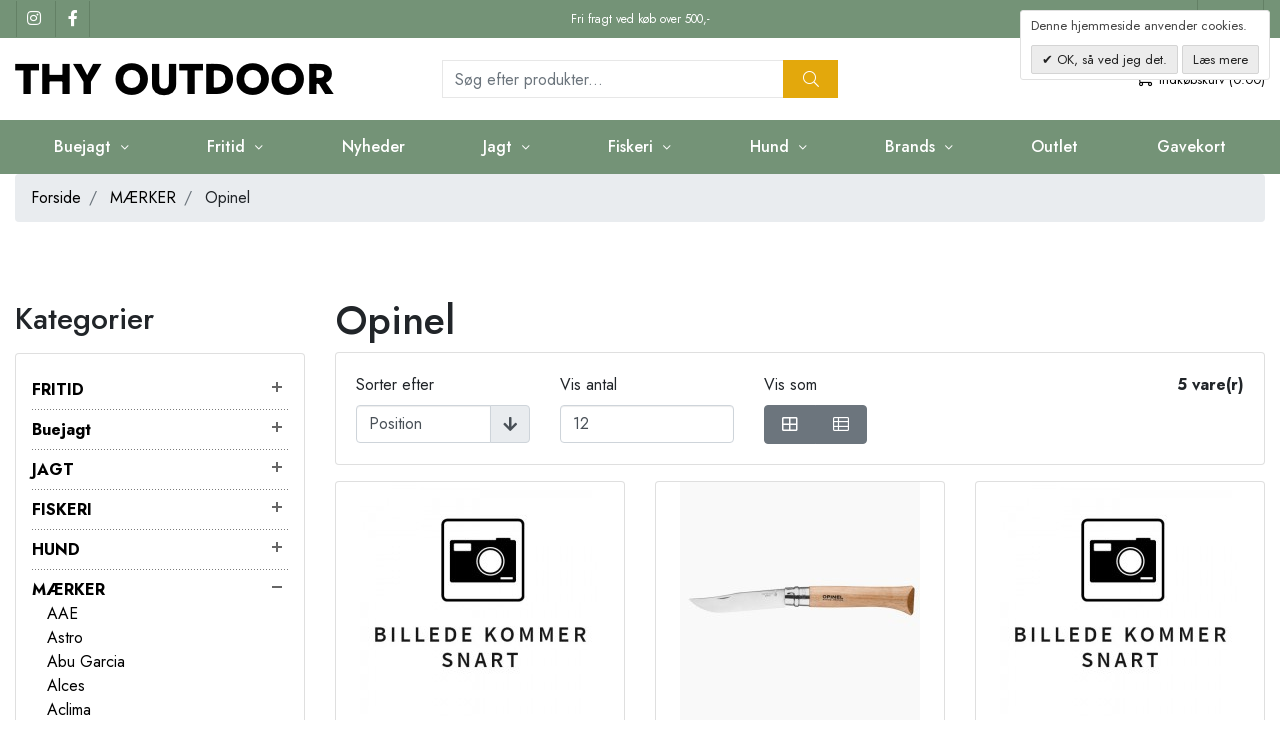

--- FILE ---
content_type: text/html; charset=UTF-8
request_url: https://thyoutdoor.dk/brands/opinel
body_size: 24393
content:
<!DOCTYPE html> <!--[if lt IE 7 ]><html lang="da" id="top" class="no-js ie6"> <![endif]--> <!--[if IE 7 ]><html lang="da" id="top" class="no-js ie7"> <![endif]--> <!--[if IE 8 ]><html lang="da" id="top" class="no-js ie8"> <![endif]--> <!--[if IE 9 ]><html lang="da" id="top" class="no-js ie9"> <![endif]--> <!--[if (gt IE 9)|!(IE)]><!--><html lang="da" id="top" class="no-js"> <!--<![endif]--><head><meta http-equiv="Content-Type" content="text/html; charset=utf-8" /><title>Opinel | Thy Outdoor</title><meta name="description" content="Thy Outdoor" /><meta name="keywords" content="Thy Outdoor" /><meta name="robots" content="INDEX,FOLLOW" /><link rel="shortcut icon" href="https://thyoutdoor.dk/media/favicon/default/Thy_Outdoor_favicon.png" type="image/x-icon" /><link href="https://fonts.googleapis.com/css2?family=Jost:ital,wght@0,300;0,400;0,500;0,600;0,700;0,800;0,900;1,300;1,400;1,500;1,600;1,700;1,800;1,900&display=swap" rel="stylesheet"> <!--[if lt IE 7]> <script>var BLANK_URL='https://thyoutdoor.dk/js/blank.html';var BLANK_IMG='https://thyoutdoor.dk/js/spacer.gif';</script> <![endif]--><link rel="stylesheet" href="https://thyoutdoor.dk/skin/frontend/salecto/sblank/css/bootstrap.css" media="all" /><link rel="stylesheet" href="https://thyoutdoor.dk/skin/frontend/salecto/sblank/css/allfonts.css" media="all" /><link rel="stylesheet" href="https://thyoutdoor.dk/skin/frontend/salecto/default/css/epay/epayfrontend.css" media="all" /><link rel="stylesheet" href="https://thyoutdoor.dk/skin/frontend/salecto/sblank/css/salecto/advancemenu/advancemenu.css" media="all" /><link rel="stylesheet" href="https://thyoutdoor.dk/skin/frontend/salecto/default/optionimageuploder/css/productlabel.css" media="all" /><link rel="stylesheet" href="https://thyoutdoor.dk/skin/frontend/salecto/sblank/ajaxcart/growler.css" media="all" /><link rel="stylesheet" href="https://thyoutdoor.dk/skin/frontend/salecto/sblank/ajaxcart/modalbox.css" media="all" /><link rel="stylesheet" href="https://thyoutdoor.dk/skin/frontend/salecto/default/salecto/blog/css/blog.css" media="all" /><link rel="stylesheet" href="https://thyoutdoor.dk/skin/frontend/salecto/default/salecto/cookielaw/css/cookielaw.css" media="all" /><link rel="stylesheet" href="https://thyoutdoor.dk/skin/frontend/salecto/sblank/exactsearch/exactsearch.css" media="all" /><link rel="stylesheet" href="https://thyoutdoor.dk/skin/frontend/salecto/default/menumanager/css/menumanagerlibrary.css" media="all" /><link rel="stylesheet" href="https://thyoutdoor.dk/skin/frontend/salecto/default/menumanager/css/jquery.mmenu.css" media="all" /><link rel="stylesheet" href="https://thyoutdoor.dk/skin/frontend/salecto/default/menumanager/css/jquery.mmenu.positioning.css" media="all" /><link rel="stylesheet" href="https://thyoutdoor.dk/skin/frontend/salecto/default/menumanager/css/jquery.mmenu.borderstyle.css" media="all" /><link rel="stylesheet" href="https://thyoutdoor.dk/skin/frontend/salecto/default/menumanager/css/jquery.mmenu.fullscreen.css" media="all" /><link rel="stylesheet" href="https://thyoutdoor.dk/skin/frontend/salecto/sblank/menumanager/css/menumanager.css" media="all" /><link rel="stylesheet" href="https://thyoutdoor.dk/skin/frontend/salecto/default/css/dynamicnew.css" media="all" /><link rel="stylesheet" href="https://thyoutdoor.dk/skin/frontend/salecto/default/css/salecto/sidenav.css" media="all" /><link rel="stylesheet" href="https://thyoutdoor.dk/skin/frontend/salecto/default/css/salecto/cnxsearch.css" media="all" /><link rel="stylesheet" href="https://thyoutdoor.dk/skin/frontend/salecto/thyoutdoor/css/owl.carousel.css" media="all" /><link rel="stylesheet" href="https://thyoutdoor.dk/skin/frontend/salecto/sblank/css/toolbar.css" media="all" /><link rel="stylesheet" href="https://thyoutdoor.dk/skin/frontend/salecto/default/ajaxlist/jqueryfiles/jquery-ui-1.11.4.custom/jquery-ui.min.css" media="all" /><link rel="stylesheet" href="https://thyoutdoor.dk/skin/frontend/salecto/sblank/ajaxlist/loader.css" media="all" /> <script src="https://thyoutdoor.dk/js/prototype/prototype.js"></script> <script src="https://thyoutdoor.dk/js/lib/jquery/jquery-1.10.2.min.js"></script> <script src="https://thyoutdoor.dk/js/lib/jquery/noconflict.js"></script> <script src="https://thyoutdoor.dk/js/lib/ccard.js"></script> <script src="https://thyoutdoor.dk/js/prototype/validation.js"></script> <script src="https://thyoutdoor.dk/js/scriptaculous/builder.js"></script> <script src="https://thyoutdoor.dk/js/scriptaculous/effects.js"></script> <script src="https://thyoutdoor.dk/js/scriptaculous/dragdrop.js"></script> <script src="https://thyoutdoor.dk/js/scriptaculous/controls.js"></script> <script src="https://thyoutdoor.dk/js/scriptaculous/slider.js"></script> <script src="https://thyoutdoor.dk/js/varien/js.js"></script> <script src="https://thyoutdoor.dk/js/varien/form.js"></script> <script src="https://thyoutdoor.dk/js/mage/translate.js"></script> <script src="https://thyoutdoor.dk/js/mage/cookies.js"></script> <script src="https://thyoutdoor.dk/js/varien/product.js"></script> <script src="https://thyoutdoor.dk/js/varien/configurable.js"></script> <script src="https://thyoutdoor.dk/js/calendar/calendar.js"></script> <script src="https://thyoutdoor.dk/js/calendar/calendar-setup.js"></script> <script src="https://thyoutdoor.dk/js/salecto/menumanager/menumanager.js"></script> <script src="https://thyoutdoor.dk/js/salecto/cnxsearch/main.js"></script> <script src="https://thyoutdoor.dk/skin/frontend/salecto/default/js/lib/modernizr.custom.min.js"></script> <script src="https://thyoutdoor.dk/skin/frontend/salecto/default/js/lib/selectivizr.js"></script> <script src="https://thyoutdoor.dk/skin/frontend/salecto/default/js/lib/matchMedia.js"></script> <script src="https://thyoutdoor.dk/skin/frontend/salecto/default/js/lib/matchMedia.addListener.js"></script> <script src="https://thyoutdoor.dk/skin/frontend/salecto/default/js/lib/enquire.js"></script> <script src="https://thyoutdoor.dk/skin/frontend/salecto/sblank/js/app.js"></script> <script src="https://thyoutdoor.dk/skin/frontend/salecto/default/js/lib/jquery.cycle2.min.js"></script> <script src="https://thyoutdoor.dk/skin/frontend/salecto/default/js/lib/jquery.cycle2.swipe.min.js"></script> <script src="https://thyoutdoor.dk/skin/frontend/salecto/default/js/slideshow.js"></script> <script src="https://thyoutdoor.dk/skin/frontend/salecto/default/js/lib/imagesloaded.js"></script> <script src="https://thyoutdoor.dk/skin/frontend/salecto/sblank/js/jquery-ui.js"></script> <script src="https://thyoutdoor.dk/skin/frontend/salecto/default/ajaxcart/minicart.js"></script> <script src="https://thyoutdoor.dk/skin/frontend/salecto/default/ajaxcart/growler.js"></script> <script src="https://thyoutdoor.dk/skin/frontend/salecto/default/ajaxcart/modalbox.js"></script> <script src="https://thyoutdoor.dk/skin/frontend/salecto/default/ajaxcart/ajaxcart.js"></script> <script src="https://thyoutdoor.dk/skin/frontend/salecto/default/js/configurableswatches/swatches-product.js"></script> <script src="https://thyoutdoor.dk/skin/frontend/salecto/default/js/bundle.js"></script> <script src="https://thyoutdoor.dk/skin/frontend/salecto/sblank/js/owl.carousel.js"></script> <script src="https://thyoutdoor.dk/skin/frontend/salecto/default/salecto/gua/track_event.js"></script> <script src="https://thyoutdoor.dk/skin/frontend/salecto/sblank/menumanager/js/jquery.mmenu.js"></script> <script src="https://thyoutdoor.dk/skin/frontend/salecto/default/salectoseo/js/linkchange.js"></script> <script src="https://thyoutdoor.dk/skin/frontend/salecto/sblank/js/bootstrap.js"></script> <script src="https://thyoutdoor.dk/skin/frontend/salecto/default/js/configurableswatches/product-media.js"></script> <script src="https://thyoutdoor.dk/skin/frontend/salecto/default/js/configurableswatches/swatches-list.js"></script> <script src="https://thyoutdoor.dk/skin/frontend/salecto/sblank/salecto/ajaxswatches/js/swatches-extend.js"></script> <script src="https://thyoutdoor.dk/skin/frontend/salecto/default/ajaxlist/jqueryfiles/jquery-ui-1.11.4.custom/jquery-ui.min.js"></script> <script src="https://thyoutdoor.dk/skin/frontend/salecto/default/ajaxlist/jqueryfiles/jquery.ui.touch-punch.min.js"></script> <script src="https://thyoutdoor.dk/skin/frontend/salecto/default/ajaxlist/jqueryfiles/jQuery-noconflict.js"></script> <script src="https://thyoutdoor.dk/skin/frontend/salecto/default/ajaxlist/navigation.js"></script> <script src="https://thyoutdoor.dk/skin/frontend/salecto/thyoutdoor/js/customize.js" name="js001_last"></script> <link href="https://thyoutdoor.dk/blog/rss" rel="alternate" type="application/rss+xml" /><link rel="canonical" href="https://thyoutdoor.dk/brands/opinel" /> <!--[if (lte IE 8) & (!IEMobile)]><link rel="stylesheet" href="https://thyoutdoor.dk/skin/frontend/salecto/default/css/styles-ie8.css" media="all" /><link rel="stylesheet" href="https://thyoutdoor.dk/skin/frontend/base/default/css/madisonisland-ie8.css" media="all" /> <![endif]--> <!--[if (gte IE 9) | (IEMobile)]><!--><link rel="stylesheet" href="https://thyoutdoor.dk/skin/frontend/salecto/sblank/css/styles.css" media="all" /><link rel="stylesheet" href="https://thyoutdoor.dk/skin/frontend/salecto/thyoutdoor/css/customize.css" media="all" /> <!--<![endif]--> <script>Mage.Cookies.path='/';Mage.Cookies.domain='.thyoutdoor.dk';</script> <meta name="viewport" content="initial-scale=1.0, width=device-width" /> <script>optionalZipCountries=["HK","IE","MO","PA"];</script>  <script>(function(i,s,o,g,r,a,m){i['GoogleAnalyticsObject']=r;i[r]=i[r]||function(){(i[r].q=i[r].q||[]).push(arguments)},i[r].l=1*new Date();a=s.createElement(o),m=s.getElementsByTagName(o)[0];a.async=1;a.src=g;m.parentNode.insertBefore(a,m)})(window,document,'script','//www.google-analytics.com/analytics.js','ga');ga('create','UA-71934989-1','thyoutdoor.dk');ga('set','anonymizeIp',false);ga('require','displayfeatures');ga('send','pageview');</script> <link rel="next" href="https://thyoutdoor.dk/brands/opinel?p=2" /> <script>var posturl="https://thyoutdoor.dk/";var activeSwatchSelector=".swatch-current .value img";</script>  <script>_collapse=0;_horizontal_layered_navigation=0;_use_priceslider=0;_ajaxlist_parameter="ajaxlist";_ajax_compare=0;_ajaxlist_enable_tooltips=0;</script><script>var Translator=new Translate({"HTML tags are not allowed":"HTML tags er ikke tilladt","Please select an option.":"V\u00e6lg en mulighed.","This is a required field.":"Dette er et obligatorisk felt.","Please enter a valid number in this field.":"Skriv et gyldigt tal i dette felt.","The value is not within the specified range.":"V\u00e6rdien er ikke inden for det angivne interval.","Please use numbers only in this field. Please avoid spaces or other characters such as dots or commas.":"Feltet m\u00e5 kun indeholde heltal, ung\u00e5 venligst mellemrum eller andre karakterer s\u00e5som punktum og komma.","Please use letters only (a-z or A-Z) in this field.":"Brug kun bogstaver (a-z or A-Z) i dette felt.","Please use only letters (a-z), numbers (0-9) or underscore(_) in this field, first character should be a letter.":"Brug kun bogstaver (a-z) eller heltal (0-9) eller underscore (_) i dette felt., f\u00f8rste karakter skal v\u00e6re et bogstav.","Please use only letters (a-z or A-Z) or numbers (0-9) only in this field. No spaces or other characters are allowed.":"Brug kun bogstaver (a-z eller A-Z) eller tal (0-9) i dette felt. Ingen mellemrum eller andre tegn.","Please use only letters (a-z or A-Z) or numbers (0-9) or spaces and # only in this field.":"Brug kun bogstaver (a-z eller A-Z) eller tal (0-9) eller mellemrum og # i dette felt.","Please enter a valid phone number. For example (123) 456-7890 or 123-456-7890.":"Skriv et gyldigt telefonnummer, f.eks. 12 34 56 78.","Please enter a valid fax number. For example (123) 456-7890 or 123-456-7890.":"Indtast et gyldigt faxnummer. F.eks. 12 34 56 78","Please enter a valid date.":"Angiv en gyldig dato.","Please enter a valid email address. For example johndoe@domain.com.":"Skriv en gyldig e-mail-adresse, f.eks. johndoe@domain.com.","Please use only visible characters and spaces.":"Brug kun synlige tegn og mellemrum.","Please enter more characters or clean leading or trailing spaces.":"Indtast flere tegn eller rene f\u00f8rende eller bageste mellemrum.","Please enter more characters. Password should contain both numeric and alphabetic characters.":"Indtast flere tegn. Adgangskode skal indeholde b\u00e5de numeriske og alfabetiske tegn.","Please make sure your passwords match.":"S\u00f8rg for at dine adgangskoder er ens.","Please enter a valid URL. Protocol is required (http:\/\/, https:\/\/ or ftp:\/\/)":"Indtast en gyldig URL. Protokol er obligatorisk (http:\/\/, https:\/\/ eller ftp:\/\/)","Please enter a valid URL. For example http:\/\/www.example.com or www.example.com":"Skriv en gyldig URL, f.eks. http:\/\/www.eksempel.dk or www.eksempel.dk","Please enter a valid URL Key. For example \"example-page\", \"example-page.html\" or \"anotherlevel\/example-page\".":"Indtast en gyldig URL-n\u00f8gle. F.eks. \"min-side\", \"min-side.html\" eller \"min-side\/min-underside\".","Please enter a valid XML-identifier. For example something_1, block5, id-4.":"Indtast et gyldigt XML-id. F.eks. blok_1, block5, id-4.","Please enter a valid social security number. For example 123-45-6789.":"Skriv et gyldigt CPR-nummer, f.eks. 123456-7890.","Please enter a valid zip code. For example 90602 or 90602-1234.":"Skriv et gyldigt postnummer, f.eks. 1000.","Please enter a valid zip code.":"Skriv et gyldigt postnummer.","Please use this date format: dd\/mm\/yyyy. For example 17\/03\/2006 for the 17th of March, 2006.":"Brug venligst dette datoformat: dd\/mm\/\u00e5\u00e5\u00e5\u00e5. F.eks. 17\/03\/2006 for den 17. marts 2006.","Please enter a valid $ amount. For example $100.00.":"Skriv et gyldigt $-bel\u00f8b. F.eks. $100.00.","Please select one of the above options.":"V\u00e6lg en af mulighederne ovenfor.","Please select one of the options.":"V\u00e6lg en af mulighederne.","Please select State\/Province.":"V\u00e6lg region.","Please enter a number greater than 0 in this field.":"Skriv et tal st\u00f8rre end 0 i dette felt.","Please enter a number 0 or greater in this field.":"Indtast et tal 0 eller st\u00f8rre i dette felt.","Please enter a valid credit card number.":"Indtast et gyldigt kortnummer.","Credit card number does not match credit card type.":"Kortnummer stemmer ikke overens med korttype.","Card type does not match credit card number.":"Korttype stemmer ikke overens med kortnummer.","Incorrect credit card expiration date.":"Forkert udl\u00f8bsdato for kort.","Please enter a valid credit card verification number.":"Indtast venligst en gyldig verifikationskode (CVC).","Please use only letters (a-z or A-Z), numbers (0-9) or underscore(_) in this field, first character should be a letter.":"Feltet m\u00e5 kun indeholde bogstaver (a-z or A-Z), tal (0-9) eller underscore (_), og f\u00f8rste tegn skal v\u00e6re et bogstav.","Please input a valid CSS-length. For example 100px or 77pt or 20em or .5ex or 50%.":"Angiv venligst en gyldig CSS-l\u00e6ngde. For eksempel 100px, 77pt, 20em, .5ex eller 50%.","Text length does not satisfy specified text range.":"Tekstl\u00e6ngden er ikke inden for det tilladte interval.","Please enter a number lower than 100.":"Indtast venligst et tal mindre end 100.","Please select a file":"V\u00e6lg venligst en fil","Please enter issue number or start date for switch\/solo card type.":"Indtast udstedelsesnummer eller startdato for switch\/solo korttypen.","Please wait, loading...":"Vent venligst, indl\u00e6ser...","This date is a required value.":"Denne dato skal udfyldes.","Please enter a valid day (1-%d).":"Indtast en gyldig dag (1-%d).","Please enter a valid month (1-12).":"Indtast venligst en gyldigt m\u00e5ned (1-12).","Please enter a valid year (1900-%d).":"Indtast venligst et gyldigt \u00e5rstal (1900-%d).","Please enter a valid full date":"Indtast venligst en komplet gyldig dato","Complete":"Fuldendt","Add Products":"Tilf\u00f8j produkter","Please choose to register or to checkout as a guest":"V\u00e6lg om du vil registrere dig eller bestille som g\u00e6st","Your order cannot be completed at this time as there is no shipping methods available for it. Please make necessary changes in your shipping address.":"Din ordre kan ikke gennemf\u00f8res da der ikke er nogen tilg\u00e6ngelige leveringsmetoder. Kontroller din leveringsadresse.","Please specify payment method.":"V\u00e6lg en betalingsmetode.","Your order cannot be completed at this time as there is no payment methods available for it.":"Din ordre kan ikke gennemf\u00f8res da der ikke er nogen tilg\u00e6ngelige betalingsmetoder.","Add to Cart":"F\u00f8j til kurv","In Stock":"P\u00e5 lager","Out of Stock":"Ikke p\u00e5 lager"});</script> <style>.price-box span.price{color:#385e36 !important}.price-box span.price:hover{color:#000 !important}.nav-primary a{color:#000 !important}.nav-primary a:hover{color:#000 !important}.button{background:#000 none repeat scroll 0 0 !important}.button:hover{background:#000 none repeat scroll 0 0 !important}.button{color:#fff !important}.button:hover{color:#fff !important}</style></head><body class=" catalog-category-view categorypath-brands-opinel category-opinel"> <script type="application/ld+json">{"@context":"http://schema.org","@type":"Organization","url":"https://thyoutdoor.dk/","logo":"https://thyoutdoor.dk/skin/frontend/salecto/default/images/logo.png"}</script> <div class="absolute-top"></div><div id="global-notices"> <noscript><div class="global-site-notice noscript"><div class="notice-inner"><p> <strong>JavaScript seems to be disabled in your browser.</strong><br /> You must have JavaScript enabled in your browser to utilize the functionality of this website.</p></div></div> </noscript></div><div id="header"><div id="topbar" class="d-block"><div class="container px-0 px-lg-3"><div class="row topbar-row no-gutters"><div class="col-auto col-lg-4 d-none d-sm-block"><div class="links social-media"> <a href="https://www.instagram.com/thyoutdoor/" target="_blank" > <i class="footer-social-icon instagram fab fa-instagram"></i> </a> <a href="https://www.facebook.com/Thyoutdoor" target="_blank"> <i class="footer-social-icon facebook fab fa-facebook-f"></i> </a></div></div><div class="col-12 col-lg-4 text-center header-usp"> <span class="text-center d-block">Fri fragt ved køb over 500,-</span></div><div class="col-12 col-sm-auto col-lg-4"><div class="header-right"> <a href="/kontakt"> Kontakt</a></div></div></div></div></div><div class="page-header"><div class="container"><div class="row align-items-center"><div class="col-6 col-md-9 col-xl-4 d-flex align-items-center logo-col pr-0"> <a href="#mheader-nav" class="head-link skip-link header-nav mr-1 text-center pr-2 d-block d-xl-none"> <i class="fal fa-bars d-block"></i> <span class="d-block d-xl-none">Menu</span> </a> <a class="logo d-inline-flex" href="https://thyoutdoor.dk/"><img src="https://thyoutdoor.dk/media/salecto/Thy_Outdoor_1.png" alt="Thyoutdoor.dk" /></a></div><div id="header-search" class="col-12 col-xl-4 header-search search-default skip-content search-col"><div class="search_mini_form-container"><form id="search_mini_form" action="https://thyoutdoor.dk/catalogsearch/result/" method="get"><div class="input-group"> <input id="search" type="search" name="q" value="" class="form-control required-entry" maxlength="128" placeholder="Søg efter produkter..." /> <span class="input-group-append"> <button type="submit" title="Søg" class="btn btn-light input-group-text"> <i class="fal fa-search"></i> </button> </span></div><div id="search_autocomplete" class="search-autocomplete"></div> <script>var searchForm=new Varien.searchForm('search_mini_form','search','');searchForm.initAutocomplete('https://thyoutdoor.dk/catalogsearch/ajax/suggest/','search_autocomplete');</script> </form></div></div><div class="col-6 col-md-3 col-xl-4 cart-col"><div class="skip-links"> <a href="#header-search" class="skip-link header-search d-xl-none" id="search-icon"> <i class="fal fa-search fa-2x"></i> <span class="d-block d-xl-none w-100">Søg</span> </a><div class="header-minicart"><a href="https://thyoutdoor.dk/checkout/cart/" data-target-element="#header-cart" class="skip-link skip-cart no-count"> <i class="fal fa-shopping-cart"></i> <span class="badge">0</span> <span class="label">Indkøbskurv (0.00)</span> </a><div id="header-cart" class="dropdown-menu card block block-cart skip-content position-absolute"><div id="minicart-error-message" class="alert alert-danger"></div><div id="minicart-success-message" class="alert alert-success"></div><div class="card-header"> Din indkøbskurv <a class="close skip-link-close" href="#" title="Luk">×</a></div><div class="minicart-wrapper"><p class="empty">Din indkøbskurv er tom.</p></div></div></div></div></div></div></div></div><div class="main-menu"><div class="container"><div id="mheader-nav"><div class="menumanager-pc salecto-menumanager"><ul id="salecto-topmenu" class="salecto-topmenu navbar-nav desktop-menumanager"><li class="desktop-nav-menu salecto-level0 nav-11 long-submenu" id="nav-11"> <a class="salecto-label " > Buejagt </a><div class="salecto-submenu blind sub_left" id="submenu-11"><ul class="row salecto-maincontent" ><li class="col-salecto-cms-products-category columncount-1"> <a href="//thyoutdoor.dk/buejagt" class="maincategory " >Buejagt</a><a href="//thyoutdoor.dk/buejagt/compound" class="maincategory " >Compound</a><a href="//thyoutdoor.dk/buejagt/traditional-buer" class="maincategory " >Traditional buer</a><a href="//thyoutdoor.dk/buejagt/pilehylde" class="maincategory " >Pilehylde</a><a href="//thyoutdoor.dk/buejagt/sigter" class="maincategory " >Sigter</a><a href="//thyoutdoor.dk/buejagt/pile" class="maincategory has-children" >Pile</a><ul><li class="level-1 "><a href="//thyoutdoor.dk/buejagt/inserts-vaegte" class=" " >Inserts vægte</a></li><li class="level-1 "><a href="//thyoutdoor.dk/buejagt/faner" class=" " >Faner</a></li><li class="level-1 "><a href="//thyoutdoor.dk/buejagt/nocks" class=" " >Nocks</a></li><li class="level-1 "><a href="//thyoutdoor.dk/buejagt/pile/jagt-spidser" class=" has-children" >Jagt spidser</a><ul><li class="level-2 "><a href="//thyoutdoor.dk/buejagt/pile/jagt-spidser/fast-bladet" class=" " >Fast Bladet</a></li><li class="level-2 "><a href="//thyoutdoor.dk/buejagt/pile/jagt-spidser/mekaniske" class=" " >Mekaniske</a></li></ul></li></ul><a href="//thyoutdoor.dk/buejagt/kogger" class="maincategory has-children" >Kogger</a><ul><li class="level-1 "><a href="//thyoutdoor.dk/buejagt/pile-kogger" class=" " >Pile kogger</a></li></ul><a href="//thyoutdoor.dk/buejagt/stabilisator" class="maincategory " >Stabilisator</a><a href="//thyoutdoor.dk/buejagt/release" class="maincategory " >Release</a><a href="//thyoutdoor.dk/buejagt/peeps" class="maincategory " >Peeps</a><a href="//thyoutdoor.dk/buejagt/lim" class="maincategory " >Lim</a><a href="//thyoutdoor.dk/buejagt/skiver" class="maincategory " >Skiver</a><a href="//thyoutdoor.dk/buejagt/stabilisator/targets" class="maincategory " >Targets</a><a href="//thyoutdoor.dk/buejagt/strenge" class="maincategory " >Strenge</a><a href="//thyoutdoor.dk/buejagt/tasker" class="maincategory " >Tasker</a></li></ul></div></li><li class="desktop-nav-menu salecto-level0 nav-1 long-submenu" id="nav-1"> <a class="salecto-label " > Fritid </a><div class="salecto-submenu blind sub_left" id="submenu-1"><ul class="row salecto-maincontent" ><li class="col-salecto-cms-products-category columncount-6"> <a href="//thyoutdoor.dk/fritid/udstyr" class="maincategory has-children" >Udstyr</a><ul><li class="level-1 "><a href="//thyoutdoor.dk/fritid/udstyr/soveposer-liggeunderlag" class=" " >Soveposer & liggeunderlag</a></li><li class="level-1 "><a href="//thyoutdoor.dk/fritid/udstyr/telte" class=" " >Telte</a></li><li class="level-1 "><a href="//thyoutdoor.dk/fritid/udstyr/lygter" class=" " >Lygter</a></li><li class="level-1 "><a href="//thyoutdoor.dk/fritid/udstyr/kikkerter" class=" " >Kikkerter</a></li><li class="level-1 "><a href="//thyoutdoor.dk/fritid/udstyr/spisegrej-kogegrej" class=" " >Spisegrej & kogegrej</a></li><li class="level-1 "><a href="//thyoutdoor.dk/fritid/udstyr/knive-okser" class=" " >Knive & økser</a></li></ul></li><li class="col-salecto-cms-products-category columncount-6"> <a href="//thyoutdoor.dk/fritid/accessories" class="maincategory has-children" >Accessories</a><ul><li class="level-1 "><a href="//thyoutdoor.dk/fritid/accessories/baelter" class=" " >Bælter</a></li><li class="level-1 "><a href="//thyoutdoor.dk/fritid/accessories/stromper" class=" " >Strømper</a></li><li class="level-1 "><a href="//thyoutdoor.dk/fritid/accessories/handsker" class=" " >Handsker</a></li><li class="level-1 "><a href="//thyoutdoor.dk/fritid/accessories/caps-huer" class=" " >Caps & Huer</a></li><li class="level-1 "><a href="//thyoutdoor.dk/fritid/accessories/solbriller" class=" " >Solbriller</a></li><li class="level-1 "><a href="//thyoutdoor.dk/fritid/accessories/batterier" class=" " >Powerbanks & Batterier</a></li></ul></li><li class="col-salecto-cms-products-category columncount-6"> <a href="//thyoutdoor.dk/fritid/beklaedning-damer" class="maincategory has-children" >Beklædning damer</a><ul><li class="level-1 "><a href="//thyoutdoor.dk/fritid/beklaedning-damer/jakker" class=" " >Jakker</a></li><li class="level-1 "><a href="//thyoutdoor.dk/fritid/beklaedning-damer/trojer" class=" " >Trøjer</a></li><li class="level-1 "><a href="//thyoutdoor.dk/fritid/beklaedning-damer/t-shirts" class=" " >T-shirts</a></li><li class="level-1 "><a href="//thyoutdoor.dk/fritid/beklaedning-damer/bukser" class=" " >Bukser</a></li><li class="level-1 "><a href="//thyoutdoor.dk/fritid/beklaedning-damer/shorts" class=" " >Shorts</a></li><li class="level-1 "><a href="//thyoutdoor.dk/fritid/beklaedning-damer/kjoler" class=" " >Kjoler</a></li><li class="level-1 "><a href="//thyoutdoor.dk/fritid/beklaedning-damer/skjorter" class=" " >Skjorter</a></li></ul></li><li class="col-salecto-cms-products-category columncount-6"> <a href="//thyoutdoor.dk/fritid/beklaedning-herrer" class="maincategory has-children" >Beklædning herrer</a><ul><li class="level-1 "><a href="//thyoutdoor.dk/fritid/beklaedning-herrer/jakker" class=" " >Jakker</a></li><li class="level-1 "><a href="//thyoutdoor.dk/fritid/beklaedning-herrer/trojer" class=" " >Trøjer</a></li><li class="level-1 "><a href="//thyoutdoor.dk/fritid/beklaedning-herrer/t-shirts" class=" " >T-shirts</a></li><li class="level-1 "><a href="//thyoutdoor.dk/fritid/beklaedning-herrer/skjorter" class=" " >skjorter</a></li><li class="level-1 "><a href="//thyoutdoor.dk/fritid/beklaedning-herrer/bukser" class=" " >Bukser</a></li><li class="level-1 "><a href="//thyoutdoor.dk/fritid/beklaedning-herrer/shorts" class=" " >Shorts</a></li><li class="level-1 "><a href="//thyoutdoor.dk/fritid/beklaedning-herrer/veste" class=" " >Veste</a></li><li class="level-1 "><a href="//thyoutdoor.dk/fritid/beklaedning-herrer/sokker-stromper" class=" " >Strømper</a></li></ul></li><li class="col-salecto-cms-products-category columncount-6"> <a href="//thyoutdoor.dk/fritid/tasker" class="maincategory has-children" >Tasker</a><ul><li class="level-1 "><a href="//thyoutdoor.dk/fritid/tasker/rygsaekke" class=" " >Rygsække</a></li><li class="level-1 "><a href="//thyoutdoor.dk/fritid/tasker/vandre-rygsaekke" class=" " >Vandre rygsække</a></li><li class="level-1 "><a href="//thyoutdoor.dk/fritid/tasker/sma-tasker" class=" " >Små Tasker</a></li><li class="level-1 "><a href="//thyoutdoor.dk/fritid/tasker/dry-bags" class=" " >Dry Bags</a></li></ul></li><li class="col-salecto-cms-products-category columncount-6"> <a href="//thyoutdoor.dk/fritid/fodtoj-damer" class="maincategory " >Fodtøj damer</a><a href="//thyoutdoor.dk/fritid/fodtoj-herrer" class="maincategory " >Fodtøj herrer</a><a href="//thyoutdoor.dk/fritid/beklaedning-born" class="maincategory " >Beklædning børn</a><a href="//thyoutdoor.dk/fritid/huer-caps-handsker" class="maincategory " >Huer, caps & handsker</a><a href="//thyoutdoor.dk/fritid/undertoj-stromper" class="maincategory " >Undertøj & strømper</a><a href="//thyoutdoor.dk/fritid/plejemidler" class="maincategory " >Plejeartikler</a><a href="//thyoutdoor.dk/fritid/bornebuer" class="maincategory " >Børnebuer</a></li></ul></div></li><li class="desktop-nav-menu salecto-level0 nav-9 long-submenu" id="nav-9"> <a class="salecto-label anchor_text" href="https://thyoutdoor.dk/nyheder" > Nyheder </a></li><li class="desktop-nav-menu salecto-level0 nav-2 long-submenu" id="nav-2"> <a class="salecto-label " > Jagt </a><div class="salecto-submenu blind sub_left position_auto" id="submenu-2"><ul class="row salecto-maincontent" ><li class="col-salecto-cms-products-category columncount-6"> <a href="//thyoutdoor.dk/jagt/jagtbeklaedning-damer" class="maincategory has-children" >Jagtbeklædning damer</a><ul><li class="level-1 "><a href="//thyoutdoor.dk/jagt/jagtbeklaedning-damer/jakker" class=" " >Jakker</a></li><li class="level-1 "><a href="//thyoutdoor.dk/jagt/jagtbeklaedning-damer/trojer-fleece-poncho" class=" " >Trøjer, Fleece & Poncho</a></li><li class="level-1 "><a href="//thyoutdoor.dk/jagt/jagtbeklaedning-damer/skjorter" class=" " >Skjorter</a></li><li class="level-1 "><a href="//thyoutdoor.dk/jagt/jagtbeklaedning-damer/t-shirts" class=" " >T-shirts</a></li><li class="level-1 "><a href="//thyoutdoor.dk/jagt/jagtbeklaedning-damer/veste" class=" " >Veste</a></li><li class="level-1 "><a href="//thyoutdoor.dk/jagt/jagtbeklaedning-damer/bukser" class=" " >Bukser</a></li><li class="level-1 "><a href="//thyoutdoor.dk/jagt/jagtbeklaedning-damer/undertoj" class=" " >Undertøj</a></li><li class="level-1 "><a href="//thyoutdoor.dk/jagt/jagtbeklaedning-damer/stromper" class=" " >Strømper</a></li><li class="level-1 "><a href="//thyoutdoor.dk/jagt/jagtbeklaedning-damer/halsedisser" class=" " >Halsedisser</a></li><li class="level-1 "><a href="//thyoutdoor.dk/jagt/jagtbeklaedning-damer/baelter" class=" " >Bælter</a></li><li class="level-1 "><a href="//thyoutdoor.dk/jagt/jagtbeklaedning-damer/huer-caps-handsker" class=" " >Huer, caps & handsker</a></li></ul><a href="//thyoutdoor.dk/jagt/fodtoj-damer" class="maincategory has-children" >Fodtøj damer</a><ul><li class="level-1 "><a href="//thyoutdoor.dk/jagt/fodtoj-damer/gummistovler" class=" " >Gummistøvler</a></li><li class="level-1 "><a href="//thyoutdoor.dk/jagt/fodtoj-damer/jagtstovler-jagtsko" class=" " >Jagtstøvler & Jagtsko</a></li><li class="level-1 "><a href="//thyoutdoor.dk/jagt/fodtoj-damer/plejeprodukter-snoreband" class=" " >Plejeprodukter & snørebånd</a></li></ul><a href="//thyoutdoor.dk/buejagt" class="maincategory " >buejagt</a></li><li class="col-salecto-cms-products-category columncount-6"> <a href="//thyoutdoor.dk/jagt/jagtbeklaedning-herrer" class="maincategory has-children" >Jagtbeklædning herrer</a><ul><li class="level-1 "><a href="//thyoutdoor.dk/jagt/jagtbeklaedning-herrer/jakker" class=" " >Jakker & Pocho</a></li><li class="level-1 "><a href="//thyoutdoor.dk/jagt/jagtbeklaedning-herrer/trojer-fleece-poncho" class=" " >Trøjer & Fleece</a></li><li class="level-1 "><a href="//thyoutdoor.dk/jagt/jagtbeklaedning-herrer/t-shirts" class=" " >T-shirts</a></li><li class="level-1 "><a href="//thyoutdoor.dk/jagt/jagtbeklaedning-herrer/veste" class=" " >Veste</a></li><li class="level-1 "><a href="//thyoutdoor.dk/jagt/jagtbeklaedning-herrer/bukser" class=" " >Bukser</a></li><li class="level-1 "><a href="//thyoutdoor.dk/jagt/jagtbeklaedning-herrer/undertoj" class=" " >Undertøj</a></li><li class="level-1 "><a href="//thyoutdoor.dk/jagt/jagtbeklaedning-herrer/stromper" class=" " >Strømper</a></li><li class="level-1 "><a href="//thyoutdoor.dk/jagt/jagtbeklaedning-herrer/skjorter" class=" " >Skjorter</a></li><li class="level-1 "><a href="//thyoutdoor.dk/jagt/jagtbeklaedning-herrer/halsedisser" class=" " >Halsedisser </a></li><li class="level-1 "><a href="//thyoutdoor.dk/jagt/jagtbeklaedning-herrer/baelter" class=" " >Bælter</a></li><li class="level-1 "><a href="//thyoutdoor.dk/jagt/jagtbeklaedning-herrer/huer-caps-handsker" class=" " >Huer, caps & handsker</a></li></ul><a href="//thyoutdoor.dk/jagt/fodtoj-herrer" class="maincategory has-children" >Fodtøj herrer</a><ul><li class="level-1 "><a href="//thyoutdoor.dk/jagt/fodtoj-herrer/gummistovler" class=" " >Gummistøvler</a></li><li class="level-1 "><a href="//thyoutdoor.dk/jagt/fodtoj-herrer/jagtstovler-jagtsko" class=" " >Jagtstøvler & Jagtsko</a></li><li class="level-1 "><a href="//thyoutdoor.dk/jagt/fodtoj-herrer/plejeprodukter-snoreband" class=" " >Plejeprodukter & snørebånd</a></li></ul></li><li class="col-salecto-cms-products-category columncount-6"> <a href="//thyoutdoor.dk/jagt/optik" class="maincategory has-children" >Optik</a><ul><li class="level-1 "><a href="//thyoutdoor.dk/jagt/optik/sigtekikkert" class=" " >Sigtekikkert</a></li><li class="level-1 "><a href="//thyoutdoor.dk/jagt/optik/handkikkert" class=" " >Håndkikkert</a></li><li class="level-1 "><a href="//thyoutdoor.dk/jagt/optik/natkikkert" class=" " >Natkikkert</a></li><li class="level-1 "><a href="//thyoutdoor.dk/jagt/optik/red-sight" class=" " >Red Sight</a></li></ul><a href="//thyoutdoor.dk/jagt/knive-okser" class="maincategory has-children" >Knive & økser</a><ul><li class="level-1 "><a href="//thyoutdoor.dk/jagt/knive-okser/leatherman" class=" " >Leatherman</a></li><li class="level-1 "><a href="//thyoutdoor.dk/jagt/knive-okser/jagtknive" class=" " >Jagtknive</a></li><li class="level-1 "><a href="//thyoutdoor.dk/jagt/knive-okser/foldeknive" class=" " >Foldeknive</a></li><li class="level-1 "><a href="//thyoutdoor.dk/jagt/knive-okser/okser" class=" " >Økser</a></li><li class="level-1 "><a href="//thyoutdoor.dk/jagt/knive-okser/slibeprodukter" class=" " >Slibeprodukter</a></li></ul><a href="//thyoutdoor.dk/jagt/skydestokke" class="maincategory " >Skydestokke</a><a href="//thyoutdoor.dk/jagt/tasker" class="maincategory " >Tasker</a></li><li class="col-salecto-cms-products-category columncount-6"> <a href="//thyoutdoor.dk/jagt/lokkekald-lokkefugle" class="maincategory has-children" >Lokkekald & lokkefugle</a><ul><li class="level-1 "><a href="//thyoutdoor.dk/jagt/lokkekald-lokkefugle/gasekald" class=" " >Gåsekald</a></li><li class="level-1 "><a href="//thyoutdoor.dk/jagt/lokkekald-lokkefugle/andekald" class=" " >Andekald</a></li><li class="level-1 "><a href="//thyoutdoor.dk/jagt/lokkekald-lokkefugle/raevekald" class=" " >Rævekald</a></li><li class="level-1 "><a href="//thyoutdoor.dk/jagt/lokkekald-lokkefugle/bukkekald" class=" " >Bukkekald</a></li><li class="level-1 "><a href="//thyoutdoor.dk/jagt/lokkekald-lokkefugle/marhundekald" class=" " >Mårhundekald</a></li><li class="level-1 "><a href="//thyoutdoor.dk/jagt/lokkekald-lokkefugle/kragekald" class=" " >Kragekald</a></li><li class="level-1 "><a href="//thyoutdoor.dk/jagt/lokkekald-lokkefugle/lokkefugle" class=" " >Lokkefugle</a></li><li class="level-1 "><a href="//thyoutdoor.dk/jagt/lokkekald-lokkefugle/tilbehor" class=" " >Tilbehør</a></li></ul></li><li class="col-salecto-cms-products-category columncount-6"> <a href="//thyoutdoor.dk/jagt/vaben" class="maincategory has-children" >Våben</a><ul><li class="level-1 "><a href="//thyoutdoor.dk/jagt/vaben/riffel" class=" " >Riffel</a></li><li class="level-1 "><a href="//thyoutdoor.dk/jagt/vaben/haglgevaer" class=" " >Haglgevær</a></li><li class="level-1 "><a href="//thyoutdoor.dk/jagt/vaben/luftgevaer" class=" " >Luftgevær</a></li></ul><a href="//thyoutdoor.dk/jagt/ammunition" class="maincategory has-children" >Ammunition</a><ul><li class="level-1 "><a href="//thyoutdoor.dk/jagt/ammunition/hagl" class=" " >Haglpatroner</a></li><li class="level-1 "><a href="//thyoutdoor.dk/jagt/ammunition/riffel" class=" " >Riffelpatroner</a></li></ul><a href="//thyoutdoor.dk/jagt/lyddaempere" class="maincategory has-children" >Lyddæmpere</a><ul><li class="level-1 "><a href="//thyoutdoor.dk/jagt/lyddaempere/sonic" class=" " >Sonic</a></li><li class="level-1 "><a href="//thyoutdoor.dk/jagt/lyddaempere/schultz-larsen" class=" " >Schultz&Larsen</a></li></ul></li><li class="col-salecto-cms-products-category columncount-6"> <a href="//thyoutdoor.dk/jagt/camouflage-artikler" class="maincategory " >Camouflage artikler</a><a href="//thyoutdoor.dk/jagt/skydestokke" class="maincategory " >Skydestokke</a><a href="//thyoutdoor.dk/jagt/tasker" class="maincategory " >Tasker</a><a href="//thyoutdoor.dk/jagt/regntoj" class="maincategory " >Regntøj</a><a href="//thyoutdoor.dk/jagt/beklaedning-junior" class="maincategory " >Beklædning junior</a></li></ul></div></li><li class="desktop-nav-menu salecto-level0 nav-3 long-submenu" id="nav-3"> <a class="salecto-label " > Fiskeri </a><div class="salecto-submenu blind sub_left position_auto" id="submenu-3"><ul class="row salecto-maincontent" ><li class="col-salecto-cms-products-category columncount-10"> <a href="//thyoutdoor.dk/fiskeri/fiskestaenger" class="maincategory has-children" >Fiskestænger</a><ul><li class="level-1 "><a href="//thyoutdoor.dk/fiskeri/fiskestaenger/havstaenger" class=" " >Havstænger</a></li><li class="level-1 "><a href="//thyoutdoor.dk/fiskeri/fiskestaenger/ul-staenger" class=" " >UL stænger</a></li><li class="level-1 "><a href="//thyoutdoor.dk/fiskeri/fiskestaenger/kyststaenger" class=" " >Kyststænger</a></li><li class="level-1 "><a href="//thyoutdoor.dk/fiskeri/fiskestaenger/molestaenger" class=" " >Molestænger</a></li><li class="level-1 "><a href="//thyoutdoor.dk/fiskeri/fiskestaenger/teleskopstaenger" class=" " >Teleskopstænger</a></li><li class="level-1 "><a href="//thyoutdoor.dk/fiskeri/fiskestaenger/lette-spinnestaenger" class=" " >Spinnestænger, lette & alm.</a></li><li class="level-1 "><a href="//thyoutdoor.dk/fiskeri/fiskestaenger/triggerstaenger" class=" " >Triggerstænger</a></li></ul><a href="//thyoutdoor.dk/fiskeri/fiskeliner" class="maincategory has-children" >Fiskeliner</a><ul><li class="level-1 "><a href="//thyoutdoor.dk/fiskeri/fiskeliner/monofil" class=" " >Monofil</a></li><li class="level-1 "><a href="//thyoutdoor.dk/fiskeri/fiskeliner/fletline" class=" " >Fletline</a></li><li class="level-1 "><a href="//thyoutdoor.dk/fiskeri/fiskeliner/forfangsline" class=" " >Forfangsline</a></li></ul></li><li class="col-salecto-cms-products-category columncount-10"> <a href="//thyoutdoor.dk/fiskeri/endegrej" class="maincategory has-children" >Endegrej</a><ul><li class="level-1 "><a href="//thyoutdoor.dk/fiskeri/endegrej/spinnere" class=" " >Spinnere</a></li><li class="level-1 "><a href="//thyoutdoor.dk/fiskeri/endegrej/blink-havblink" class=" " >Blink & havblink</a></li><li class="level-1 "><a href="//thyoutdoor.dk/fiskeri/endegrej/ul-blink" class=" " >UL blink</a></li><li class="level-1 "><a href="//thyoutdoor.dk/fiskeri/endegrej/softbait-powerbait" class=" " >Softbait & powerbait</a></li><li class="level-1 "><a href="//thyoutdoor.dk/fiskeri/endegrej/fjordagn" class=" " >Fjordagn</a></li><li class="level-1 "><a href="//thyoutdoor.dk/fiskeri/endegrej/wobler" class=" " >Wobler</a></li><li class="level-1 "><a href="//thyoutdoor.dk/fiskeri/endegrej/fluer" class=" " >Fluer</a></li><li class="level-1 "><a href="//thyoutdoor.dk/fiskeri/endegrej/gennemlobere" class=" " >Gennemløbere</a></li><li class="level-1 "><a href="//thyoutdoor.dk/fiskeri/endegrej/forfang" class=" " >Forfang</a></li><li class="level-1 "><a href="//thyoutdoor.dk/fiskeri/endegrej/belastning" class=" " >Belastning</a></li><li class="level-1 "><a href="//thyoutdoor.dk/fiskeri/endegrej/flad" class=" " >Flåd</a></li><li class="level-1 "><a href="//thyoutdoor.dk/fiskeri/endegrej/gummidyr" class=" " >Gummidyr</a></li><li class="level-1 "><a href="//thyoutdoor.dk/fiskeri/endegrej/levende-borsteorme" class=" " >Levende børsteorme</a></li><li class="level-1 "><a href="//thyoutdoor.dk/fiskeri/endegrej/pirke" class=" " >Pirke</a></li></ul></li><li class="col-salecto-cms-products-category columncount-10"></li><li class="col-salecto-cms-products-category columncount-10"></li><li class="col-salecto-cms-products-category columncount-10"></li><li class="col-salecto-cms-products-category columncount-10"></li><li class="col-salecto-cms-products-category columncount-10"></li><li class="col-salecto-cms-products-category columncount-10"></li><li class="col-salecto-cms-products-category columncount-10"></li><li class="col-salecto-cms-products-category columncount-10"></li></ul></div></li><li class="desktop-nav-menu salecto-level0 nav-4 long-submenu" id="nav-4"> <a class="salecto-label " > Hund </a><div class="salecto-submenu blind sub_left position_auto" id="submenu-4"><ul class="row salecto-maincontent" ><li class="col-salecto-cms-products-category columncount-1"> <a href="//thyoutdoor.dk/hund/hundefoder" class="maincategory " >Hundefoder </a><a href="//thyoutdoor.dk/hund/hundesnore-hundehalsband" class="maincategory " >Hundesnore & hundehalsbånd</a><a href="//thyoutdoor.dk/hund/hundeseler" class="maincategory " >Hundeseler</a><a href="//thyoutdoor.dk/hund/hundedaekkener" class="maincategory " >Hundedækkener</a><a href="//thyoutdoor.dk/hund/hundekurve-hundesenge" class="maincategory " >Hundekurve & hundesenge</a><a href="//thyoutdoor.dk/hund/hundetegn-kattetegn" class="maincategory " >Hundetegn & kattetegn</a><a href="//thyoutdoor.dk/hund/hundesnack-hundegodbidder" class="maincategory " >Hundesnacks & hundegodbidder</a><a href="//thyoutdoor.dk/hund/hundeskale" class="maincategory " >Hundeskåle</a><a href="//thyoutdoor.dk/hund/diverse" class="maincategory " >Diverse</a></li></ul></div></li><li class="desktop-nav-menu salecto-level0 nav-5 long-submenu" id="nav-5"> <a class="salecto-label " > Brands </a><div class="salecto-submenu blind sub_left" id="submenu-5"><ul class="row salecto-maincontent" ><li class="col-category col-xs-125"><ul><li> <a class="level1" href="//thyoutdoor.dk/brands/aae"> AAE </a></li><li> <a class="level1" href="//thyoutdoor.dk/brands/astro"> Astro </a></li><li> <a class="level1" href="//thyoutdoor.dk/brands/abu-garcia"> Abu Garcia </a></li><li> <a class="level1" href="//thyoutdoor.dk/brands/alces"> Alces </a></li><li> <a class="level1" href="//thyoutdoor.dk/brands/aclima"> Aclima </a></li><li> <a class="level1" href="//thyoutdoor.dk/brands/acme"> ACME </a></li><li> <a class="level1" href="//thyoutdoor.dk/brands/accusharp"> Accusharp </a></li><li> <a class="level1" href="//thyoutdoor.dk/brands/a-jensen-flyfishing"> A Jensen Flyfishing </a></li><li> <a class="level1" href="//thyoutdoor.dk/brands/aigle"> Aigle </a></li><li> <a class="level1" href="//thyoutdoor.dk/brands/airflo"> Airflo </a></li><li> <a class="level1" href="//thyoutdoor.dk/brands/apex-gear"> Apex Gear </a></li><li> <a class="level1" href="//thyoutdoor.dk/brands/armada"> Armada </a></li><li> <a class="level1" href="//thyoutdoor.dk/brands/avalon"> Avalon </a></li><li> <a class="level1" href="//thyoutdoor.dk/brands/avery"> Avery </a></li><li> <a class="level1" href="//thyoutdoor.dk/brands/avian-x"> Avian-X </a></li><li> <a class="level1" href="//thyoutdoor.dk/brands/axil"> Axil </a></li><li> <a class="level1" href="//thyoutdoor.dk/brands/ballistol"> Ballistol </a></li><li> <a class="level1" href="//thyoutdoor.dk/brands/barnett"> Barnett </a></li><li> <a class="level1" href="//thyoutdoor.dk/brands/b-b"> B&B </a></li><li> <a class="level1" href="//thyoutdoor.dk/brands/berkley"> Berkley </a></li><li> <a class="level1" href="//thyoutdoor.dk/brands/black-moose"> Black Moose </a></li></ul></li><li class="col-category col-xs-125"><ul><li> <a class="level1" href="//thyoutdoor.dk/brands/blue-fox"> Blue Fox </a></li><li> <a class="level1" href="//thyoutdoor.dk/brands/bolyguard"> Bolyguard </a></li><li> <a class="level1" href="//thyoutdoor.dk/brands/buck"> Buck </a></li><li> <a class="level1" href="//thyoutdoor.dk/brands/buff"> Buff </a></li><li> <a class="level1" href="//thyoutdoor.dk/brands/buffalo-river"> Buffalo River </a></li><li> <a class="level1" href="//thyoutdoor.dk/brands/butler-creek"> Butler Creek </a></li><li> <a class="level1" href="//thyoutdoor.dk/brands/buttolo"> Buttolo </a></li><li> <a class="level1" href="//thyoutdoor.dk/brands/cci"> CCI </a></li><li> <a class="level1" href="//thyoutdoor.dk/brands/chiruca"> Chiruca </a></li><li> <a class="level1" href="//thyoutdoor.dk/brands/chuckit"> Chuckit </a></li><li> <a class="level1" href="//thyoutdoor.dk/brands/cold-steel"> Cold Steel </a></li><li> <a class="level1" href="//thyoutdoor.dk/brands/columbia"> Columbia </a></li><li> <a class="level1" href="//thyoutdoor.dk/brands/dam"> DAM </a></li><li> <a class="level1" href="//thyoutdoor.dk/brands/dangate"> Dangate </a></li><li> <a class="level1" href="//thyoutdoor.dk/brands/dan-thomson"> Dan Thomson </a></li><li> <a class="level1" href="//thyoutdoor.dk/brands/daiwa"> Daiwa </a></li><li> <a class="level1" href="//thyoutdoor.dk/brands/dc-comfort"> DC Comfort </a></li><li> <a class="level1" href="//thyoutdoor.dk/brands/decoy"> Decoy </a></li><li> <a class="level1" href="//thyoutdoor.dk/brands/deerhunter"> Deerhunter </a></li><li> <a class="level1" href="//thyoutdoor.dk/brands/dickinson"> Dickinson </a></li><li> <a class="level1" href="//thyoutdoor.dk/brands/dinsmores"> Dinsmores </a></li></ul></li><li class="col-category col-xs-125"><ul><li> <a class="level1" href="//thyoutdoor.dk/brands/dogman"> Dogman </a></li><li> <a class="level1" href="//thyoutdoor.dk/brands/eka"> Eka </a></li><li> <a class="level1" href="//thyoutdoor.dk/brands/eley"> Eley </a></li><li> <a class="level1" href="//thyoutdoor.dk/brands/en-fant"> En Fant </a></li><li> <a class="level1" href="//thyoutdoor.dk/brands/federal"> Federal </a></li><li> <a class="level1" href="//thyoutdoor.dk/brands/fidusen"> Fidusen </a></li><li> <a class="level1" href="//thyoutdoor.dk/brands/feuer-hand"> Feuer Hand </a></li><li> <a class="level1" href="//thyoutdoor.dk/brands/fjallraven"> Fjällräven </a></li><li> <a class="level1" href="//thyoutdoor.dk/brands/flexi"> Flexi </a></li><li> <a class="level1" href="//thyoutdoor.dk/brands/forestia"> Forestia </a></li><li> <a class="level1" href="//thyoutdoor.dk/brands/future-fly"> Future Fly </a></li><li> <a class="level1" href="//thyoutdoor.dk/brands/gamo"> Gamo </a></li><li> <a class="level1" href="//thyoutdoor.dk/brands/geco"> Geco </a></li><li> <a class="level1" href="//thyoutdoor.dk/brands/geoff-anderson"> Geoff Anderson </a></li><li> <a class="level1" href="//thyoutdoor.dk/brands/gerber"> Gerber </a></li><li> <a class="level1" href="//thyoutdoor.dk/brands/gigwi"> Gigwi </a></li><li> <a class="level1" href="//thyoutdoor.dk/brands/granger-s"> Grangers </a></li><li> <a class="level1" href="//thyoutdoor.dk/brands/greenhead"> Greenhead </a></li><li> <a class="level1" href="//thyoutdoor.dk/brands/gp-design"> GP Design </a></li><li> <a class="level1" href="//thyoutdoor.dk/brands/hansen"> Hansen </a></li><li> <a class="level1" href="//thyoutdoor.dk/brands/hanwag"> Hanwag </a></li></ul></li><li class="col-category col-xs-125"><ul><li> <a class="level1" href="//thyoutdoor.dk/brands/hawke"> Hawke </a></li><li> <a class="level1" href="//thyoutdoor.dk/brands/hey-sport"> Hey Sport </a></li><li> <a class="level1" href="//thyoutdoor.dk/brands/hoppe-s"> Hoppe's </a></li><li> <a class="level1" href="//thyoutdoor.dk/brands/hunters-choise"> Hunters Choise </a></li><li> <a class="level1" href="//thyoutdoor.dk/brands/hurtta"> Hurtta </a></li><li> <a class="level1" href="//thyoutdoor.dk/brands/jack-wolfskin"> Jack Wolfskin </a></li><li> <a class="level1" href="//thyoutdoor.dk/brands/jetboil"> Jetboil </a></li><li> <a class="level1" href="//thyoutdoor.dk/brands/jhd"> JHD </a></li><li> <a class="level1" href="//thyoutdoor.dk/brands/jr-gear"> JR Gear </a></li><li> <a class="level1" href="//thyoutdoor.dk/brands/kennel-equip"> Kennel Equip </a></li><li> <a class="level1" href="//thyoutdoor.dk/brands/kent"> Kent </a></li><li> <a class="level1" href="//thyoutdoor.dk/brands/kinetic"> Kinetic </a></li><li> <a class="level1" href="//thyoutdoor.dk/brands/klaus-weisskirchen"> Klaus Weisskirchen </a></li><li> <a class="level1" href="//thyoutdoor.dk/brands/kriller"> Kriller </a></li><li> <a class="level1" href="//thyoutdoor.dk/brands/laksen"> Laksen </a></li><li> <a class="level1" href="//thyoutdoor.dk/brands/lapua"> Lapua </a></li><li> <a class="level1" href="//thyoutdoor.dk/brands/leatherman"> Leatherman </a></li><li> <a class="level1" href="//thyoutdoor.dk/brands/leupold"> Leupold </a></li><li> <a class="level1" href="//thyoutdoor.dk/brands/light-my-fire"> Light My Fire </a></li><li> <a class="level1" href="//thyoutdoor.dk/brands/loksak"> Loksak </a></li><li> <a class="level1" href="//thyoutdoor.dk/brands/lowe-alpine"> Lowe Alpine </a></li></ul></li><li class="col-category col-xs-125"><ul><li> <a class="level1" href="//thyoutdoor.dk/brands/magic-trout"> Magic Trout </a></li><li> <a class="level1" href="//thyoutdoor.dk/brands/maserin"> Maserin </a></li><li> <a class="level1" href="//thyoutdoor.dk/brands/merrell"> Merrell </a></li><li> <a class="level1" href="//thyoutdoor.dk/brands/mick-lacy"> Mick Lacy </a></li><li> <a class="level1" href="//thyoutdoor.dk/brands/mjm"> MJM </a></li><li> <a class="level1" href="//thyoutdoor.dk/brands/mjolner-hunting"> Mjølner Hunting </a></li><li> <a class="level1" href="//thyoutdoor.dk/brands/mora"> Mora </a></li><li> <a class="level1" href="//thyoutdoor.dk/brands/mtm"> MTM </a></li><li> <a class="level1" href="//thyoutdoor.dk/brands/mush"> Mush </a></li><li> <a class="level1" href="//thyoutdoor.dk/brands/mustad"> Mustad </a></li><li> <a class="level1" href="//thyoutdoor.dk/brands/my-family"> My Family </a></li><li> <a class="level1" href="//thyoutdoor.dk/brands/niggeloh"> Niggeloh </a></li><li> <a class="level1" href="//thyoutdoor.dk/brands/northern-hunting"> Northern Hunting </a></li><li> <a class="level1" href="//thyoutdoor.dk/brands/nordic-heat"> Nordic Heat </a></li><li> <a class="level1" href="//thyoutdoor.dk/brands/nordik-predator"> Nordik Predator </a></li><li> <a class="level1" href="//thyoutdoor.dk/brands/nordpol"> Nordpol </a></li><li> <a class="level1" href="//thyoutdoor.dk/brands/norma"> Norma </a></li><li> <a class="level1" href="//thyoutdoor.dk/brands/ocean"> Ocean </a></li><li> <a class="level1" href="//thyoutdoor.dk/brands/okuma"> Okuma </a></li><li> <a class="level1" href="//thyoutdoor.dk/brands/opinel"> Opinel </a></li><li> <a class="level1" href="//thyoutdoor.dk/brands/pard"> Pard </a></li></ul></li><li class="col-category col-xs-125"><ul><li> <a class="level1" href="//thyoutdoor.dk/brands/partizan"> Partizan </a></li><li> <a class="level1" href="//thyoutdoor.dk/brands/plano"> Plano </a></li><li> <a class="level1" href="//thyoutdoor.dk/brands/ppu"> PPU </a></li><li> <a class="level1" href="//thyoutdoor.dk/brands/primos"> Primos </a></li><li> <a class="level1" href="//thyoutdoor.dk/brands/praesten"> Præsten </a></li><li> <a class="level1" href="//thyoutdoor.dk/brands/penn"> Penn </a></li><li> <a class="level1" href="//thyoutdoor.dk/brands/primus"> Primus </a></li><li> <a class="level1" href="//thyoutdoor.dk/brands/prof-dog"> Prof Dog </a></li><li> <a class="level1" href="//thyoutdoor.dk/brands/prologic"> Prologic </a></li><li> <a class="level1" href="//thyoutdoor.dk/brands/quantum"> Quantum </a></li><li> <a class="level1" href="//thyoutdoor.dk/brands/rapala"> Rapala </a></li><li> <a class="level1" href="//thyoutdoor.dk/brands/rapture-spoon"> Rapture Spoon </a></li><li> <a class="level1" href="//thyoutdoor.dk/brands/ron-thompson"> Ron Thompson </a></li><li> <a class="level1" href="//thyoutdoor.dk/brands/rws"> RWS </a></li><li> <a class="level1" href="//thyoutdoor.dk/brands/sako"> Sako </a></li><li> <a class="level1" href="//thyoutdoor.dk/brands/savage-gear"> Savage Gear </a></li><li> <a class="level1" href="//thyoutdoor.dk/brands/silva"> Silva </a></li><li> <a class="level1" href="//thyoutdoor.dk/brands/sitka"> SITKA </a></li><li> <a class="level1" href="//thyoutdoor.dk/brands/scierra"> Scierra </a></li><li> <a class="level1" href="//thyoutdoor.dk/brands/sea-to-summit"> Sea To Summit </a></li><li> <a class="level1" href="//thyoutdoor.dk/brands/seeland"> Seeland </a></li></ul></li><li class="col-category col-xs-125"><ul><li> <a class="level1" href="//thyoutdoor.dk/brands/s-f-g"> S.F.G </a></li><li> <a class="level1" href="//thyoutdoor.dk/brands/shimano"> Shimano </a></li><li> <a class="level1" href="//thyoutdoor.dk/brands/sog"> SOG </a></li><li> <a class="level1" href="//thyoutdoor.dk/brands/sonic"> Sonic </a></li><li> <a class="level1" href="//thyoutdoor.dk/brands/sordin"> Sordin </a></li><li> <a class="level1" href="//thyoutdoor.dk/brands/splash"> Splash </a></li><li> <a class="level1" href="//thyoutdoor.dk/brands/sufix"> Sufix </a></li><li> <a class="level1" href="//thyoutdoor.dk/brands/stabilotherm"> Stabilotherm </a></li><li> <a class="level1" href="//thyoutdoor.dk/brands/stanley"> Stanley </a></li><li> <a class="level1" href="//thyoutdoor.dk/brands/swedteam"> Swedteam </a></li><li> <a class="level1" href="//thyoutdoor.dk/brands/thermopad"> Thermopad </a></li><li> <a class="level1" href="//thyoutdoor.dk/brands/tikka"> Tikka </a></li><li> <a class="level1" href="//thyoutdoor.dk/brands/trangia"> Trangia </a></li><li> <a class="level1" href="//thyoutdoor.dk/brands/trekmates"> TrekMates </a></li><li> <a class="level1" href="//thyoutdoor.dk/brands/trek-n-eat"> Trek'n Eat </a></li><li> <a class="level1" href="//thyoutdoor.dk/brands/trixie"> Trixie </a></li><li> <a class="level1" href="//thyoutdoor.dk/brands/trustfire"> Trustfire </a></li><li> <a class="level1" href="//thyoutdoor.dk/brands/uncle-mike-s"> Uncle Mike's </a></li><li> <a class="level1" href="//thyoutdoor.dk/brands/vangedal"> Vangedal </a></li><li> <a class="level1" href="//thyoutdoor.dk/brands/victorinox"> Victorinox </a></li><li> <a class="level1" href="//thyoutdoor.dk/brands/vikin-x"> Vikin-X </a></li></ul></li><li class="col-category col-xs-125"><ul><li> <a class="level1" href="//thyoutdoor.dk/brands/viper-flex"> Viper Flex </a></li><li> <a class="level1" href="//thyoutdoor.dk/brands/vortex"> Vortex </a></li><li> <a class="level1" href="//thyoutdoor.dk/brands/wechsel"> Wechsel </a></li><li> <a class="level1" href="//thyoutdoor.dk/brands/westin"> Westin </a></li><li> <a class="level1" href="//thyoutdoor.dk/brands/whesco"> Whesco </a></li><li> <a class="level1" href="//thyoutdoor.dk/brands/wildgame"> Wildgame </a></li><li> <a class="level1" href="//thyoutdoor.dk/brands/wileyx"> WileyX </a></li><li> <a class="level1" href="//thyoutdoor.dk/brands/winchester"> Winchester </a></li><li> <a class="level1" href="//thyoutdoor.dk/brands/vmc"> VMC </a></li><li> <a class="level1" href="//thyoutdoor.dk/brands/wolf-camper"> Wolf Camper </a></li><li> <a class="level1" href="//thyoutdoor.dk/brands/wolverine"> Wolverine </a></li><li> <a class="level1" href="//thyoutdoor.dk/brands/woolpower"> Woolpower </a></li><li> <a class="level1" href="//thyoutdoor.dk/brands/zebco"> Zebco </a></li><li> <a class="level1" href="//thyoutdoor.dk/brands/zink"> Zink </a></li></ul></li></ul></div></li><li class="desktop-nav-menu salecto-level0 nav-6 long-submenu" id="nav-6"> <a class="salecto-label anchor_text" href="https://thyoutdoor.dk/udsalg" > Outlet </a></li><li class="desktop-nav-menu salecto-level0 nav-10 long-submenu" id="nav-10"> <a class="salecto-label anchor_text" href="https://thyoutdoor.dk/gavekort" > Gavekort </a></li></ul></div> <script>function addMobileMenu(){var window_size=window.matchMedia('(max-width: 779px)');if(window.matchMedia('(max-width: 779px)').matches){jQuery.ajax({url:"https://thyoutdoor.dk/menumanager/index/ajaxmobilemenu/",success:function(result){jQuery("#salecto-topmenu").html(result.content);jQuery('#mheader-nav').mmenu({"slidingSubmenus":false,hooks:{'setPage:after':function(){if(typeof(menuloadafter)!='undefined'){menuloadafter();}},'close:finish':function(){jQuery('#mheader-nav').removeClass('skip-active');},'open:start':function(){jQuery('.mm-listitem.mm-listitem_opened').removeClass('mm-listitem_opened');},'openPanel:start':function(el){if(jQuery(el).parents('.mm-panel').hasClass('mb-submenu')){jQuery(el).parent().closest('.mm-panel').find('.mm-listitem.mm-listitem_opened').removeClass('mm-listitem_opened');jQuery(el).closest('.mm-listitem').addClass('mm-listitem_opened');}else{jQuery('.mm-listitem.mm-listitem_opened').removeClass('mm-listitem_opened');jQuery(el).closest('li.salecto-level0').addClass('mm-listitem_opened');}}}},{clone:false}).data("mmenu");}});}else{jQuery(".salecto-menumanager .desktop-nav-menu a").mouseover(function(){jQuery(this).addClass('active');});jQuery(".salecto-menumanager .desktop-nav-menu a").mouseout(function(){jQuery(this).removeClass('active');});}}
jQuery(window).load(addMobileMenu);var menu=new MENUMANAGER(menumanager('#salecto-topmenu'),["1","1"],779,["100","100","100","100","40","100"],1);menumanager(window).load(function(){menu.updateScreen();});menumanager(window).resize(function(){menu.updateScreen();});</script> </div></div></div></div><div class="main"><div id="breadcrumbs"><div class="container"><ol class="breadcrumb"><li class=" breadcrumb-item home"> <a href="https://thyoutdoor.dk/" title="Gå til forside">Forside</a></li><li class=" breadcrumb-item category73"> <a href="https://thyoutdoor.dk/brands" title="">MÆRKER</a></li><li class=" breadcrumb-item category264"> Opinel</li></ol>  <script type="application/ld+json">{"@context":"http://schema.org","@type":"BreadcrumbList","itemListElement":[{"@type":"ListItem","position":1,"item":{"@id":"https://thyoutdoor.dk/","name":"Forside"}},{"@type":"ListItem","position":2,"item":{"@id":"https://thyoutdoor.dk/brands","name":"MÆRKER"}},{"@type":"ListItem","position":3,"item":{"@id":"","name":"Opinel"}}]}</script> </div></div><div id="global-messages"><div class="container"></div></div><div id="content" class="mt-4 mb-5"><div class="container"><div class="row"><div class="col-left col-12 col-lg-3 col-lg-3"><div class="sidebar"><div id="sidebar-nav" class="block sidebar-nav-left salectoSidenavLeft"><div class="block-title d-none d-lg-block"> Kategorier</div><div class="block-title mobile-title collapsed d-sm-block d-md-block d-lg-none" data-toggle="collapse" data-target="#sidebar-category"> Kategorier</div><div id="sidebar-category" class="card"><div class="card-body p-3"><ul id="sidebar-nav-menu"><li class="level0 nav-1 first parent collapsible" style="margin-left: 0px;"> <span class="plus-right " onclick="Salectosidenav.expandMenu(this.parentNode)" style="width: 16px; height: 16px;"></span> <a class="collapsible-wrapper" href="https://thyoutdoor.dk/fritid"><span class="category_name">FRITID</span></a><ul class="level0 collapsible" style="margin-left: 5px; padding-left: 10px;" data-expanded="0"><li class="level1 nav-1-1 first collapsible" style="margin-left: 0px;"> <span class="plus-right " onclick="Salectosidenav.expandMenu(this.parentNode)" style="width: 16px; height: 0px; display:none;"></span> <a class="collapsible-wrapper" href="https://thyoutdoor.dk/fritid/regntoj"><span class="category_name">Regntøj</span></a></li><li class="level1 nav-1-2 parent collapsible" style="margin-left: 0px;"> <span class="plus-right " onclick="Salectosidenav.expandMenu(this.parentNode)" style="width: 16px; height: 16px;"></span> <a class="collapsible-wrapper" href="https://thyoutdoor.dk/fritid/udstyr"><span class="category_name">Udstyr</span></a><ul class="level1 collapsible" style="margin-left: 5px; padding-left: 10px;" data-expanded="0"><li class="level2 nav-1-2-1 first collapsible" style="margin-left: 0px;"> <span class="plus-right " onclick="Salectosidenav.expandMenu(this.parentNode)" style="width: 16px; height: 0px; display:none;"></span> <a class="collapsible-wrapper" href="https://thyoutdoor.dk/fritid/udstyr/soveposer-liggeunderlag"><span class="category_name">Soveposer &amp; liggeunderlag</span></a></li><li class="level2 nav-1-2-2 collapsible" style="margin-left: 0px;"> <span class="plus-right " onclick="Salectosidenav.expandMenu(this.parentNode)" style="width: 16px; height: 0px; display:none;"></span> <a class="collapsible-wrapper" href="https://thyoutdoor.dk/fritid/udstyr/telte"><span class="category_name">Telte</span></a></li><li class="level2 nav-1-2-3 collapsible" style="margin-left: 0px;"> <span class="plus-right " onclick="Salectosidenav.expandMenu(this.parentNode)" style="width: 16px; height: 0px; display:none;"></span> <a class="collapsible-wrapper" href="https://thyoutdoor.dk/fritid/udstyr/lygter"><span class="category_name">Lygter</span></a></li><li class="level2 nav-1-2-4 collapsible" style="margin-left: 0px;"> <span class="plus-right " onclick="Salectosidenav.expandMenu(this.parentNode)" style="width: 16px; height: 0px; display:none;"></span> <a class="collapsible-wrapper" href="https://thyoutdoor.dk/fritid/udstyr/kikkerter"><span class="category_name">Kikkerter</span></a></li><li class="level2 nav-1-2-5 collapsible" style="margin-left: 0px;"> <span class="plus-right " onclick="Salectosidenav.expandMenu(this.parentNode)" style="width: 16px; height: 0px; display:none;"></span> <a class="collapsible-wrapper" href="https://thyoutdoor.dk/fritid/udstyr/spisegrej-kogegrej"><span class="category_name">Spisegrej &amp; kogegrej</span></a></li><li class="level2 nav-1-2-6 last collapsible" style="margin-left: 0px;"> <span class="plus-right " onclick="Salectosidenav.expandMenu(this.parentNode)" style="width: 16px; height: 0px; display:none;"></span> <a class="collapsible-wrapper" href="https://thyoutdoor.dk/fritid/udstyr/knive-okser"><span class="category_name">Knive &amp; økser</span></a></li></ul></li><li class="level1 nav-1-3 parent collapsible" style="margin-left: 0px;"> <span class="plus-right " onclick="Salectosidenav.expandMenu(this.parentNode)" style="width: 16px; height: 16px;"></span> <a class="collapsible-wrapper" href="https://thyoutdoor.dk/fritid/accessories"><span class="category_name">Accessories</span></a><ul class="level1 collapsible" style="margin-left: 5px; padding-left: 10px;" data-expanded="0"><li class="level2 nav-1-3-7 first collapsible" style="margin-left: 0px;"> <span class="plus-right " onclick="Salectosidenav.expandMenu(this.parentNode)" style="width: 16px; height: 0px; display:none;"></span> <a class="collapsible-wrapper" href="https://thyoutdoor.dk/fritid/accessories/baelter"><span class="category_name">Bælter og seler</span></a></li><li class="level2 nav-1-3-8 collapsible" style="margin-left: 0px;"> <span class="plus-right " onclick="Salectosidenav.expandMenu(this.parentNode)" style="width: 16px; height: 0px; display:none;"></span> <a class="collapsible-wrapper" href="https://thyoutdoor.dk/fritid/accessories/stromper"><span class="category_name">Strømper</span></a></li><li class="level2 nav-1-3-9 collapsible" style="margin-left: 0px;"> <span class="plus-right " onclick="Salectosidenav.expandMenu(this.parentNode)" style="width: 16px; height: 0px; display:none;"></span> <a class="collapsible-wrapper" href="https://thyoutdoor.dk/fritid/accessories/handsker"><span class="category_name">Handsker</span></a></li><li class="level2 nav-1-3-10 collapsible" style="margin-left: 0px;"> <span class="plus-right " onclick="Salectosidenav.expandMenu(this.parentNode)" style="width: 16px; height: 0px; display:none;"></span> <a class="collapsible-wrapper" href="https://thyoutdoor.dk/fritid/accessories/caps-huer"><span class="category_name">Caps &amp; Huer</span></a></li><li class="level2 nav-1-3-11 collapsible" style="margin-left: 0px;"> <span class="plus-right " onclick="Salectosidenav.expandMenu(this.parentNode)" style="width: 16px; height: 0px; display:none;"></span> <a class="collapsible-wrapper" href="https://thyoutdoor.dk/fritid/accessories/solbriller"><span class="category_name">Solbriller</span></a></li><li class="level2 nav-1-3-12 last collapsible" style="margin-left: 0px;"> <span class="plus-right " onclick="Salectosidenav.expandMenu(this.parentNode)" style="width: 16px; height: 0px; display:none;"></span> <a class="collapsible-wrapper" href="https://thyoutdoor.dk/fritid/accessories/batterier"><span class="category_name">Powerbanks &amp; Batterier</span></a></li></ul></li><li class="level1 nav-1-4 parent collapsible" style="margin-left: 0px;"> <span class="plus-right " onclick="Salectosidenav.expandMenu(this.parentNode)" style="width: 16px; height: 16px;"></span> <a class="collapsible-wrapper" href="https://thyoutdoor.dk/fritid/beklaedning-damer"><span class="category_name">Beklædning Damer</span></a><ul class="level1 collapsible" style="margin-left: 5px; padding-left: 10px;" data-expanded="0"><li class="level2 nav-1-4-13 first collapsible" style="margin-left: 0px;"> <span class="plus-right " onclick="Salectosidenav.expandMenu(this.parentNode)" style="width: 16px; height: 0px; display:none;"></span> <a class="collapsible-wrapper" href="https://thyoutdoor.dk/fritid/beklaedning-damer/jakker"><span class="category_name">Jakker</span></a></li><li class="level2 nav-1-4-14 collapsible" style="margin-left: 0px;"> <span class="plus-right " onclick="Salectosidenav.expandMenu(this.parentNode)" style="width: 16px; height: 0px; display:none;"></span> <a class="collapsible-wrapper" href="https://thyoutdoor.dk/fritid/beklaedning-damer/trojer"><span class="category_name">Trøjer</span></a></li><li class="level2 nav-1-4-15 collapsible" style="margin-left: 0px;"> <span class="plus-right " onclick="Salectosidenav.expandMenu(this.parentNode)" style="width: 16px; height: 0px; display:none;"></span> <a class="collapsible-wrapper" href="https://thyoutdoor.dk/fritid/beklaedning-damer/t-shirts"><span class="category_name">T-shirts</span></a></li><li class="level2 nav-1-4-16 collapsible" style="margin-left: 0px;"> <span class="plus-right " onclick="Salectosidenav.expandMenu(this.parentNode)" style="width: 16px; height: 0px; display:none;"></span> <a class="collapsible-wrapper" href="https://thyoutdoor.dk/fritid/beklaedning-damer/bukser"><span class="category_name">Bukser</span></a></li><li class="level2 nav-1-4-17 collapsible" style="margin-left: 0px;"> <span class="plus-right " onclick="Salectosidenav.expandMenu(this.parentNode)" style="width: 16px; height: 0px; display:none;"></span> <a class="collapsible-wrapper" href="https://thyoutdoor.dk/fritid/beklaedning-damer/shorts"><span class="category_name">Shorts</span></a></li><li class="level2 nav-1-4-18 collapsible" style="margin-left: 0px;"> <span class="plus-right " onclick="Salectosidenav.expandMenu(this.parentNode)" style="width: 16px; height: 0px; display:none;"></span> <a class="collapsible-wrapper" href="https://thyoutdoor.dk/fritid/beklaedning-damer/kjoler"><span class="category_name">Kjoler</span></a></li><li class="level2 nav-1-4-19 last collapsible" style="margin-left: 0px;"> <span class="plus-right " onclick="Salectosidenav.expandMenu(this.parentNode)" style="width: 16px; height: 0px; display:none;"></span> <a class="collapsible-wrapper" href="https://thyoutdoor.dk/fritid/beklaedning-damer/skjorter"><span class="category_name">Skjorter</span></a></li></ul></li><li class="level1 nav-1-5 collapsible" style="margin-left: 0px;"> <span class="plus-right " onclick="Salectosidenav.expandMenu(this.parentNode)" style="width: 16px; height: 0px; display:none;"></span> <a class="collapsible-wrapper" href="https://thyoutdoor.dk/fritid/fodtoj-damer"><span class="category_name">Fodtøj Damer</span></a></li><li class="level1 nav-1-6 collapsible" style="margin-left: 0px;"> <span class="plus-right " onclick="Salectosidenav.expandMenu(this.parentNode)" style="width: 16px; height: 0px; display:none;"></span> <a class="collapsible-wrapper" href="https://thyoutdoor.dk/fritid/fodtoj-herrer"><span class="category_name">Fodtøj Herrer</span></a></li><li class="level1 nav-1-7 parent collapsible" style="margin-left: 0px;"> <span class="plus-right " onclick="Salectosidenav.expandMenu(this.parentNode)" style="width: 16px; height: 16px;"></span> <a class="collapsible-wrapper" href="https://thyoutdoor.dk/fritid/beklaedning-herrer"><span class="category_name">Beklædning Herrer</span></a><ul class="level1 collapsible" style="margin-left: 5px; padding-left: 10px;" data-expanded="0"><li class="level2 nav-1-7-20 first collapsible" style="margin-left: 0px;"> <span class="plus-right " onclick="Salectosidenav.expandMenu(this.parentNode)" style="width: 16px; height: 0px; display:none;"></span> <a class="collapsible-wrapper" href="https://thyoutdoor.dk/fritid/beklaedning-herrer/jakker"><span class="category_name">Jakker</span></a></li><li class="level2 nav-1-7-21 collapsible" style="margin-left: 0px;"> <span class="plus-right " onclick="Salectosidenav.expandMenu(this.parentNode)" style="width: 16px; height: 0px; display:none;"></span> <a class="collapsible-wrapper" href="https://thyoutdoor.dk/fritid/beklaedning-herrer/trojer"><span class="category_name">Trøjer</span></a></li><li class="level2 nav-1-7-22 collapsible" style="margin-left: 0px;"> <span class="plus-right " onclick="Salectosidenav.expandMenu(this.parentNode)" style="width: 16px; height: 0px; display:none;"></span> <a class="collapsible-wrapper" href="https://thyoutdoor.dk/fritid/beklaedning-herrer/t-shirts"><span class="category_name">T-shirts</span></a></li><li class="level2 nav-1-7-23 collapsible" style="margin-left: 0px;"> <span class="plus-right " onclick="Salectosidenav.expandMenu(this.parentNode)" style="width: 16px; height: 0px; display:none;"></span> <a class="collapsible-wrapper" href="https://thyoutdoor.dk/fritid/beklaedning-herrer/skjorter"><span class="category_name">Skjorter</span></a></li><li class="level2 nav-1-7-24 collapsible" style="margin-left: 0px;"> <span class="plus-right " onclick="Salectosidenav.expandMenu(this.parentNode)" style="width: 16px; height: 0px; display:none;"></span> <a class="collapsible-wrapper" href="https://thyoutdoor.dk/fritid/beklaedning-herrer/bukser"><span class="category_name">Bukser</span></a></li><li class="level2 nav-1-7-25 collapsible" style="margin-left: 0px;"> <span class="plus-right " onclick="Salectosidenav.expandMenu(this.parentNode)" style="width: 16px; height: 0px; display:none;"></span> <a class="collapsible-wrapper" href="https://thyoutdoor.dk/fritid/beklaedning-herrer/shorts"><span class="category_name">Shorts</span></a></li><li class="level2 nav-1-7-26 collapsible" style="margin-left: 0px;"> <span class="plus-right " onclick="Salectosidenav.expandMenu(this.parentNode)" style="width: 16px; height: 0px; display:none;"></span> <a class="collapsible-wrapper" href="https://thyoutdoor.dk/fritid/beklaedning-herrer/veste"><span class="category_name">Veste</span></a></li><li class="level2 nav-1-7-27 last collapsible" style="margin-left: 0px;"> <span class="plus-right " onclick="Salectosidenav.expandMenu(this.parentNode)" style="width: 16px; height: 0px; display:none;"></span> <a class="collapsible-wrapper" href="https://thyoutdoor.dk/fritid/beklaedning-herrer/sokker-stromper"><span class="category_name">Strømper</span></a></li></ul></li><li class="level1 nav-1-8 collapsible" style="margin-left: 0px;"> <span class="plus-right " onclick="Salectosidenav.expandMenu(this.parentNode)" style="width: 16px; height: 0px; display:none;"></span> <a class="collapsible-wrapper" href="https://thyoutdoor.dk/fritid/beklaedning-born"><span class="category_name">Beklædning og fodtøj børn</span></a></li><li class="level1 nav-1-9 collapsible" style="margin-left: 0px;"> <span class="plus-right " onclick="Salectosidenav.expandMenu(this.parentNode)" style="width: 16px; height: 0px; display:none;"></span> <a class="collapsible-wrapper" href="https://thyoutdoor.dk/fritid/huer-caps-handsker"><span class="category_name">Huer, caps &amp; handsker</span></a></li><li class="level1 nav-1-10 collapsible" style="margin-left: 0px;"> <span class="plus-right " onclick="Salectosidenav.expandMenu(this.parentNode)" style="width: 16px; height: 0px; display:none;"></span> <a class="collapsible-wrapper" href="https://thyoutdoor.dk/fritid/undertoj-stromper"><span class="category_name">Undertøj &amp; strømper</span></a></li><li class="level1 nav-1-11 collapsible" style="margin-left: 0px;"> <span class="plus-right " onclick="Salectosidenav.expandMenu(this.parentNode)" style="width: 16px; height: 0px; display:none;"></span> <a class="collapsible-wrapper" href="https://thyoutdoor.dk/fritid/plejemidler"><span class="category_name">Plejeartikler</span></a></li><li class="level1 nav-1-12 parent collapsible" style="margin-left: 0px;"> <span class="plus-right " onclick="Salectosidenav.expandMenu(this.parentNode)" style="width: 16px; height: 16px;"></span> <a class="collapsible-wrapper" href="https://thyoutdoor.dk/fritid/tasker"><span class="category_name">Tasker</span></a><ul class="level1 collapsible" style="margin-left: 5px; padding-left: 10px;" data-expanded="0"><li class="level2 nav-1-12-28 first collapsible" style="margin-left: 0px;"> <span class="plus-right " onclick="Salectosidenav.expandMenu(this.parentNode)" style="width: 16px; height: 0px; display:none;"></span> <a class="collapsible-wrapper" href="https://thyoutdoor.dk/fritid/tasker/rygsaekke"><span class="category_name">Rygsække</span></a></li><li class="level2 nav-1-12-29 collapsible" style="margin-left: 0px;"> <span class="plus-right " onclick="Salectosidenav.expandMenu(this.parentNode)" style="width: 16px; height: 0px; display:none;"></span> <a class="collapsible-wrapper" href="https://thyoutdoor.dk/fritid/tasker/vandre-rygsaekke"><span class="category_name">Vandre rygsække</span></a></li><li class="level2 nav-1-12-30 collapsible" style="margin-left: 0px;"> <span class="plus-right " onclick="Salectosidenav.expandMenu(this.parentNode)" style="width: 16px; height: 0px; display:none;"></span> <a class="collapsible-wrapper" href="https://thyoutdoor.dk/fritid/tasker/sma-tasker"><span class="category_name">Små Tasker</span></a></li><li class="level2 nav-1-12-31 collapsible" style="margin-left: 0px;"> <span class="plus-right " onclick="Salectosidenav.expandMenu(this.parentNode)" style="width: 16px; height: 0px; display:none;"></span> <a class="collapsible-wrapper" href="https://thyoutdoor.dk/fritid/tasker/dry-bags"><span class="category_name">Dry Bags</span></a></li><li class="level2 nav-1-12-32 last collapsible" style="margin-left: 0px;"> <span class="plus-right " onclick="Salectosidenav.expandMenu(this.parentNode)" style="width: 16px; height: 0px; display:none;"></span> <a class="collapsible-wrapper" href="https://thyoutdoor.dk/fritid/tasker/duffelbags"><span class="category_name">Duffelbags</span></a></li></ul></li><li class="level1 nav-1-13 collapsible" style="margin-left: 0px;"> <span class="plus-right " onclick="Salectosidenav.expandMenu(this.parentNode)" style="width: 16px; height: 0px; display:none;"></span> <a class="collapsible-wrapper" href="https://thyoutdoor.dk/fritid/bornebuer"><span class="category_name">Børnebuer</span></a></li><li class="level1 nav-1-14 last collapsible" style="margin-left: 0px;"> <span class="plus-right " onclick="Salectosidenav.expandMenu(this.parentNode)" style="width: 16px; height: 0px; display:none;"></span> <a class="collapsible-wrapper" href="https://thyoutdoor.dk/fritid/thy-rock-kit"><span class="category_name">THY ROCK KIT</span></a></li></ul></li><li class="level0 nav-2 parent collapsible" style="margin-left: 0px;"> <span class="plus-right " onclick="Salectosidenav.expandMenu(this.parentNode)" style="width: 16px; height: 16px;"></span> <a class="collapsible-wrapper" href="https://thyoutdoor.dk/buejagt"><span class="category_name">Buejagt</span></a><ul class="level0 collapsible" style="margin-left: 5px; padding-left: 10px;" data-expanded="0"><li class="level1 nav-2-1 first parent collapsible" style="margin-left: 0px;"> <span class="plus-right " onclick="Salectosidenav.expandMenu(this.parentNode)" style="width: 16px; height: 16px;"></span> <a class="collapsible-wrapper" href="https://thyoutdoor.dk/buejagt/compound"><span class="category_name">Compound</span></a><ul class="level1 collapsible" style="margin-left: 5px; padding-left: 10px;" data-expanded="0"><li class="level2 nav-2-1-1 first last collapsible" style="margin-left: 0px;"> <span class="plus-right " onclick="Salectosidenav.expandMenu(this.parentNode)" style="width: 16px; height: 0px; display:none;"></span> <a class="collapsible-wrapper" href="https://thyoutdoor.dk/buejagt/compound/strenge"><span class="category_name">Strenge</span></a></li></ul></li><li class="level1 nav-2-2 collapsible" style="margin-left: 0px;"> <span class="plus-right " onclick="Salectosidenav.expandMenu(this.parentNode)" style="width: 16px; height: 0px; display:none;"></span> <a class="collapsible-wrapper" href="https://thyoutdoor.dk/buejagt/traditional-buer"><span class="category_name">Traditional buer</span></a></li><li class="level1 nav-2-3 collapsible" style="margin-left: 0px;"> <span class="plus-right " onclick="Salectosidenav.expandMenu(this.parentNode)" style="width: 16px; height: 0px; display:none;"></span> <a class="collapsible-wrapper" href="https://thyoutdoor.dk/buejagt/pilehylde"><span class="category_name">Pilehylde</span></a></li><li class="level1 nav-2-4 collapsible" style="margin-left: 0px;"> <span class="plus-right " onclick="Salectosidenav.expandMenu(this.parentNode)" style="width: 16px; height: 0px; display:none;"></span> <a class="collapsible-wrapper" href="https://thyoutdoor.dk/buejagt/sigter"><span class="category_name">Sigter</span></a></li><li class="level1 nav-2-5 parent collapsible" style="margin-left: 0px;"> <span class="plus-right " onclick="Salectosidenav.expandMenu(this.parentNode)" style="width: 16px; height: 16px;"></span> <a class="collapsible-wrapper" href="https://thyoutdoor.dk/buejagt/kogger"><span class="category_name">kogger</span></a><ul class="level1 collapsible" style="margin-left: 5px; padding-left: 10px;" data-expanded="0"><li class="level2 nav-2-5-2 first last collapsible" style="margin-left: 0px;"> <span class="plus-right " onclick="Salectosidenav.expandMenu(this.parentNode)" style="width: 16px; height: 0px; display:none;"></span> <a class="collapsible-wrapper" href="https://thyoutdoor.dk/buejagt/kogger/pile-kogger"><span class="category_name">pile kogger</span></a></li></ul></li><li class="level1 nav-2-6 parent collapsible" style="margin-left: 0px;"> <span class="plus-right " onclick="Salectosidenav.expandMenu(this.parentNode)" style="width: 16px; height: 16px;"></span> <a class="collapsible-wrapper" href="https://thyoutdoor.dk/buejagt/pile"><span class="category_name">Pile</span></a><ul class="level1 collapsible" style="margin-left: 5px; padding-left: 10px;" data-expanded="0"><li class="level2 nav-2-6-3 first parent collapsible" style="margin-left: 0px;"> <span class="plus-right " onclick="Salectosidenav.expandMenu(this.parentNode)" style="width: 16px; height: 16px;"></span> <a class="collapsible-wrapper" href="https://thyoutdoor.dk/buejagt/pile/jagt-spidser"><span class="category_name">Jagt spidser</span></a><ul class="level2 collapsible" style="margin-left: 5px; padding-left: 10px;" data-expanded="0"><li class="level3 nav-2-6-3-1 first collapsible" style="margin-left: 0px;"> <span class="plus-right " onclick="Salectosidenav.expandMenu(this.parentNode)" style="width: 16px; height: 0px; display:none;"></span> <a class="collapsible-wrapper" href="https://thyoutdoor.dk/buejagt/pile/jagt-spidser/mekaniske"><span class="category_name">Mekaniske</span></a></li><li class="level3 nav-2-6-3-2 last parent collapsible" style="margin-left: 0px;"> <span class="plus-right " onclick="Salectosidenav.expandMenu(this.parentNode)" style="width: 16px; height: 16px;"></span> <a class="collapsible-wrapper" href="https://thyoutdoor.dk/buejagt/pile/jagt-spidser/fast-bladet"><span class="category_name">Fast Bladet</span></a><ul class="level3 collapsible" style="margin-left: 5px; padding-left: 10px;" data-expanded="0"><li class="level4 nav-2-6-3-2-1 first last collapsible" style="margin-left: 0px;"> <span class="plus-right " onclick="Salectosidenav.expandMenu(this.parentNode)" style="width: 16px; height: 0px; display:none;"></span> <a class="collapsible-wrapper" href="https://thyoutdoor.dk/buejagt/pile/jagt-spidser/fast-bladet/annihilator"><span class="category_name">Annihilator</span></a></li></ul></li></ul></li><li class="level2 nav-2-6-4 collapsible" style="margin-left: 0px;"> <span class="plus-right " onclick="Salectosidenav.expandMenu(this.parentNode)" style="width: 16px; height: 0px; display:none;"></span> <a class="collapsible-wrapper" href="https://thyoutdoor.dk/buejagt/pile/faner"><span class="category_name">Faner</span></a></li><li class="level2 nav-2-6-5 last collapsible" style="margin-left: 0px;"> <span class="plus-right " onclick="Salectosidenav.expandMenu(this.parentNode)" style="width: 16px; height: 0px; display:none;"></span> <a class="collapsible-wrapper" href="https://thyoutdoor.dk/buejagt/pile/nocks"><span class="category_name">Nocks</span></a></li></ul></li><li class="level1 nav-2-7 collapsible" style="margin-left: 0px;"> <span class="plus-right " onclick="Salectosidenav.expandMenu(this.parentNode)" style="width: 16px; height: 0px; display:none;"></span> <a class="collapsible-wrapper" href="https://thyoutdoor.dk/buejagt/skiver"><span class="category_name">SKIVER</span></a></li><li class="level1 nav-2-8 collapsible" style="margin-left: 0px;"> <span class="plus-right " onclick="Salectosidenav.expandMenu(this.parentNode)" style="width: 16px; height: 0px; display:none;"></span> <a class="collapsible-wrapper" href="https://thyoutdoor.dk/buejagt/peeps"><span class="category_name">Peeps</span></a></li><li class="level1 nav-2-9 parent collapsible" style="margin-left: 0px;"> <span class="plus-right " onclick="Salectosidenav.expandMenu(this.parentNode)" style="width: 16px; height: 16px;"></span> <a class="collapsible-wrapper" href="https://thyoutdoor.dk/buejagt/stabilisator"><span class="category_name">Stabilisator</span></a><ul class="level1 collapsible" style="margin-left: 5px; padding-left: 10px;" data-expanded="0"><li class="level2 nav-2-9-6 first last collapsible" style="margin-left: 0px;"> <span class="plus-right " onclick="Salectosidenav.expandMenu(this.parentNode)" style="width: 16px; height: 0px; display:none;"></span> <a class="collapsible-wrapper" href="https://thyoutdoor.dk/buejagt/stabilisator/targets"><span class="category_name">Targets</span></a></li></ul></li><li class="level1 nav-2-10 collapsible" style="margin-left: 0px;"> <span class="plus-right " onclick="Salectosidenav.expandMenu(this.parentNode)" style="width: 16px; height: 0px; display:none;"></span> <a class="collapsible-wrapper" href="https://thyoutdoor.dk/buejagt/release"><span class="category_name">Release</span></a></li><li class="level1 nav-2-11 collapsible" style="margin-left: 0px;"> <span class="plus-right " onclick="Salectosidenav.expandMenu(this.parentNode)" style="width: 16px; height: 0px; display:none;"></span> <a class="collapsible-wrapper" href="https://thyoutdoor.dk/buejagt/inserts-vaegte"><span class="category_name">Inserts vægte</span></a></li><li class="level1 nav-2-12 collapsible" style="margin-left: 0px;"> <span class="plus-right " onclick="Salectosidenav.expandMenu(this.parentNode)" style="width: 16px; height: 0px; display:none;"></span> <a class="collapsible-wrapper" href="https://thyoutdoor.dk/buejagt/lim"><span class="category_name">Lim</span></a></li><li class="level1 nav-2-13 last collapsible" style="margin-left: 0px;"> <span class="plus-right " onclick="Salectosidenav.expandMenu(this.parentNode)" style="width: 16px; height: 0px; display:none;"></span> <a class="collapsible-wrapper" href="https://thyoutdoor.dk/buejagt/tasker"><span class="category_name">Tasker</span></a></li></ul></li><li class="level0 nav-3 parent collapsible" style="margin-left: 0px;"> <span class="plus-right " onclick="Salectosidenav.expandMenu(this.parentNode)" style="width: 16px; height: 16px;"></span> <a class="collapsible-wrapper" href="https://thyoutdoor.dk/jagt"><span class="category_name">JAGT</span></a><ul class="level0 collapsible" style="margin-left: 5px; padding-left: 10px;" data-expanded="0"><li class="level1 nav-3-1 first collapsible" style="margin-left: 0px;"> <span class="plus-right " onclick="Salectosidenav.expandMenu(this.parentNode)" style="width: 16px; height: 0px; display:none;"></span> <a class="collapsible-wrapper" href="https://thyoutdoor.dk/jagt/bukkejagt-2023"><span class="category_name">Bukkejagt 2023</span></a></li><li class="level1 nav-3-2 parent collapsible" style="margin-left: 0px;"> <span class="plus-right " onclick="Salectosidenav.expandMenu(this.parentNode)" style="width: 16px; height: 16px;"></span> <a class="collapsible-wrapper" href="https://thyoutdoor.dk/jagt/jagtbeklaedning-damer"><span class="category_name">Jagtbeklædning damer</span></a><ul class="level1 collapsible" style="margin-left: 5px; padding-left: 10px;" data-expanded="0"><li class="level2 nav-3-2-1 first collapsible" style="margin-left: 0px;"> <span class="plus-right " onclick="Salectosidenav.expandMenu(this.parentNode)" style="width: 16px; height: 0px; display:none;"></span> <a class="collapsible-wrapper" href="https://thyoutdoor.dk/jagt/jagtbeklaedning-damer/jakker"><span class="category_name">Jakker</span></a></li><li class="level2 nav-3-2-2 collapsible" style="margin-left: 0px;"> <span class="plus-right " onclick="Salectosidenav.expandMenu(this.parentNode)" style="width: 16px; height: 0px; display:none;"></span> <a class="collapsible-wrapper" href="https://thyoutdoor.dk/jagt/jagtbeklaedning-damer/trojer-fleece-poncho"><span class="category_name">Trøjer, Fleece &amp; Poncho</span></a></li><li class="level2 nav-3-2-3 collapsible" style="margin-left: 0px;"> <span class="plus-right " onclick="Salectosidenav.expandMenu(this.parentNode)" style="width: 16px; height: 0px; display:none;"></span> <a class="collapsible-wrapper" href="https://thyoutdoor.dk/jagt/jagtbeklaedning-damer/skjorter"><span class="category_name">Skjorter</span></a></li><li class="level2 nav-3-2-4 collapsible" style="margin-left: 0px;"> <span class="plus-right " onclick="Salectosidenav.expandMenu(this.parentNode)" style="width: 16px; height: 0px; display:none;"></span> <a class="collapsible-wrapper" href="https://thyoutdoor.dk/jagt/jagtbeklaedning-damer/t-shirts"><span class="category_name">T-shirts</span></a></li><li class="level2 nav-3-2-5 collapsible" style="margin-left: 0px;"> <span class="plus-right " onclick="Salectosidenav.expandMenu(this.parentNode)" style="width: 16px; height: 0px; display:none;"></span> <a class="collapsible-wrapper" href="https://thyoutdoor.dk/jagt/jagtbeklaedning-damer/veste"><span class="category_name">Veste</span></a></li><li class="level2 nav-3-2-6 collapsible" style="margin-left: 0px;"> <span class="plus-right " onclick="Salectosidenav.expandMenu(this.parentNode)" style="width: 16px; height: 0px; display:none;"></span> <a class="collapsible-wrapper" href="https://thyoutdoor.dk/jagt/jagtbeklaedning-damer/bukser"><span class="category_name">Bukser</span></a></li><li class="level2 nav-3-2-7 collapsible" style="margin-left: 0px;"> <span class="plus-right " onclick="Salectosidenav.expandMenu(this.parentNode)" style="width: 16px; height: 0px; display:none;"></span> <a class="collapsible-wrapper" href="https://thyoutdoor.dk/jagt/jagtbeklaedning-damer/undertoj"><span class="category_name">Undertøj</span></a></li><li class="level2 nav-3-2-8 collapsible" style="margin-left: 0px;"> <span class="plus-right " onclick="Salectosidenav.expandMenu(this.parentNode)" style="width: 16px; height: 0px; display:none;"></span> <a class="collapsible-wrapper" href="https://thyoutdoor.dk/jagt/jagtbeklaedning-damer/stromper"><span class="category_name">Strømper</span></a></li><li class="level2 nav-3-2-9 collapsible" style="margin-left: 0px;"> <span class="plus-right " onclick="Salectosidenav.expandMenu(this.parentNode)" style="width: 16px; height: 0px; display:none;"></span> <a class="collapsible-wrapper" href="https://thyoutdoor.dk/jagt/jagtbeklaedning-damer/halsedisser"><span class="category_name">Halsedisser</span></a></li><li class="level2 nav-3-2-10 collapsible" style="margin-left: 0px;"> <span class="plus-right " onclick="Salectosidenav.expandMenu(this.parentNode)" style="width: 16px; height: 0px; display:none;"></span> <a class="collapsible-wrapper" href="https://thyoutdoor.dk/jagt/jagtbeklaedning-damer/baelter"><span class="category_name">Bælter</span></a></li><li class="level2 nav-3-2-11 last collapsible" style="margin-left: 0px;"> <span class="plus-right " onclick="Salectosidenav.expandMenu(this.parentNode)" style="width: 16px; height: 0px; display:none;"></span> <a class="collapsible-wrapper" href="https://thyoutdoor.dk/jagt/jagtbeklaedning-damer/huer-caps-handsker"><span class="category_name">Huer, caps &amp; handsker</span></a></li></ul></li><li class="level1 nav-3-3 parent collapsible" style="margin-left: 0px;"> <span class="plus-right " onclick="Salectosidenav.expandMenu(this.parentNode)" style="width: 16px; height: 16px;"></span> <a class="collapsible-wrapper" href="https://thyoutdoor.dk/jagt/jagtbeklaedning-herrer"><span class="category_name">Jagtbeklædning herrer</span></a><ul class="level1 collapsible" style="margin-left: 5px; padding-left: 10px;" data-expanded="0"><li class="level2 nav-3-3-12 first collapsible" style="margin-left: 0px;"> <span class="plus-right " onclick="Salectosidenav.expandMenu(this.parentNode)" style="width: 16px; height: 0px; display:none;"></span> <a class="collapsible-wrapper" href="https://thyoutdoor.dk/jagt/jagtbeklaedning-herrer/jakker"><span class="category_name">Jakker &amp; Pocho</span></a></li><li class="level2 nav-3-3-13 collapsible" style="margin-left: 0px;"> <span class="plus-right " onclick="Salectosidenav.expandMenu(this.parentNode)" style="width: 16px; height: 0px; display:none;"></span> <a class="collapsible-wrapper" href="https://thyoutdoor.dk/jagt/jagtbeklaedning-herrer/trojer-fleece-poncho"><span class="category_name">Trøjer &amp; Fleece</span></a></li><li class="level2 nav-3-3-14 collapsible" style="margin-left: 0px;"> <span class="plus-right " onclick="Salectosidenav.expandMenu(this.parentNode)" style="width: 16px; height: 0px; display:none;"></span> <a class="collapsible-wrapper" href="https://thyoutdoor.dk/jagt/jagtbeklaedning-herrer/t-shirts"><span class="category_name">T-shirts</span></a></li><li class="level2 nav-3-3-15 collapsible" style="margin-left: 0px;"> <span class="plus-right " onclick="Salectosidenav.expandMenu(this.parentNode)" style="width: 16px; height: 0px; display:none;"></span> <a class="collapsible-wrapper" href="https://thyoutdoor.dk/jagt/jagtbeklaedning-herrer/veste"><span class="category_name">Veste</span></a></li><li class="level2 nav-3-3-16 collapsible" style="margin-left: 0px;"> <span class="plus-right " onclick="Salectosidenav.expandMenu(this.parentNode)" style="width: 16px; height: 0px; display:none;"></span> <a class="collapsible-wrapper" href="https://thyoutdoor.dk/jagt/jagtbeklaedning-herrer/bukser"><span class="category_name">Bukser</span></a></li><li class="level2 nav-3-3-17 collapsible" style="margin-left: 0px;"> <span class="plus-right " onclick="Salectosidenav.expandMenu(this.parentNode)" style="width: 16px; height: 0px; display:none;"></span> <a class="collapsible-wrapper" href="https://thyoutdoor.dk/jagt/jagtbeklaedning-herrer/undertoj"><span class="category_name">Undertøj</span></a></li><li class="level2 nav-3-3-18 collapsible" style="margin-left: 0px;"> <span class="plus-right " onclick="Salectosidenav.expandMenu(this.parentNode)" style="width: 16px; height: 0px; display:none;"></span> <a class="collapsible-wrapper" href="https://thyoutdoor.dk/jagt/jagtbeklaedning-herrer/stromper"><span class="category_name">Strømper</span></a></li><li class="level2 nav-3-3-19 collapsible" style="margin-left: 0px;"> <span class="plus-right " onclick="Salectosidenav.expandMenu(this.parentNode)" style="width: 16px; height: 0px; display:none;"></span> <a class="collapsible-wrapper" href="https://thyoutdoor.dk/jagt/jagtbeklaedning-herrer/skjorter"><span class="category_name">Skjorter</span></a></li><li class="level2 nav-3-3-20 collapsible" style="margin-left: 0px;"> <span class="plus-right " onclick="Salectosidenav.expandMenu(this.parentNode)" style="width: 16px; height: 0px; display:none;"></span> <a class="collapsible-wrapper" href="https://thyoutdoor.dk/jagt/jagtbeklaedning-herrer/halsedisser"><span class="category_name">Halsedisser </span></a></li><li class="level2 nav-3-3-21 collapsible" style="margin-left: 0px;"> <span class="plus-right " onclick="Salectosidenav.expandMenu(this.parentNode)" style="width: 16px; height: 0px; display:none;"></span> <a class="collapsible-wrapper" href="https://thyoutdoor.dk/jagt/jagtbeklaedning-herrer/baelter"><span class="category_name">Bælter og seler</span></a></li><li class="level2 nav-3-3-22 collapsible" style="margin-left: 0px;"> <span class="plus-right " onclick="Salectosidenav.expandMenu(this.parentNode)" style="width: 16px; height: 0px; display:none;"></span> <a class="collapsible-wrapper" href="https://thyoutdoor.dk/jagt/jagtbeklaedning-herrer/huer-caps-handsker"><span class="category_name">Huer, caps &amp; handsker</span></a></li><li class="level2 nav-3-3-23 last collapsible" style="margin-left: 0px;"> <span class="plus-right " onclick="Salectosidenav.expandMenu(this.parentNode)" style="width: 16px; height: 0px; display:none;"></span> <a class="collapsible-wrapper" href="https://thyoutdoor.dk/jagt/jagtbeklaedning-herrer/jagtbeklaedning-junior"><span class="category_name">Jagtbeklædning junior</span></a></li></ul></li><li class="level1 nav-3-4 parent collapsible" style="margin-left: 0px;"> <span class="plus-right " onclick="Salectosidenav.expandMenu(this.parentNode)" style="width: 16px; height: 16px;"></span> <a class="collapsible-wrapper" href="https://thyoutdoor.dk/jagt/fodtoj-damer"><span class="category_name">Fodtøj damer</span></a><ul class="level1 collapsible" style="margin-left: 5px; padding-left: 10px;" data-expanded="0"><li class="level2 nav-3-4-24 first collapsible" style="margin-left: 0px;"> <span class="plus-right " onclick="Salectosidenav.expandMenu(this.parentNode)" style="width: 16px; height: 0px; display:none;"></span> <a class="collapsible-wrapper" href="https://thyoutdoor.dk/jagt/fodtoj-damer/gummistovler"><span class="category_name">Gummistøvler</span></a></li><li class="level2 nav-3-4-25 collapsible" style="margin-left: 0px;"> <span class="plus-right " onclick="Salectosidenav.expandMenu(this.parentNode)" style="width: 16px; height: 0px; display:none;"></span> <a class="collapsible-wrapper" href="https://thyoutdoor.dk/jagt/fodtoj-damer/jagtstovler-jagtsko"><span class="category_name">Jagtstøvler &amp; Jagtsko</span></a></li><li class="level2 nav-3-4-26 last collapsible" style="margin-left: 0px;"> <span class="plus-right " onclick="Salectosidenav.expandMenu(this.parentNode)" style="width: 16px; height: 0px; display:none;"></span> <a class="collapsible-wrapper" href="https://thyoutdoor.dk/jagt/fodtoj-damer/plejeprodukter-snoreband"><span class="category_name">Plejeprodukter &amp; snørebånd</span></a></li></ul></li><li class="level1 nav-3-5 parent collapsible" style="margin-left: 0px;"> <span class="plus-right " onclick="Salectosidenav.expandMenu(this.parentNode)" style="width: 16px; height: 16px;"></span> <a class="collapsible-wrapper" href="https://thyoutdoor.dk/jagt/fodtoj-herrer"><span class="category_name">Fodtøj herrer</span></a><ul class="level1 collapsible" style="margin-left: 5px; padding-left: 10px;" data-expanded="0"><li class="level2 nav-3-5-27 first collapsible" style="margin-left: 0px;"> <span class="plus-right " onclick="Salectosidenav.expandMenu(this.parentNode)" style="width: 16px; height: 0px; display:none;"></span> <a class="collapsible-wrapper" href="https://thyoutdoor.dk/jagt/fodtoj-herrer/gummistovler"><span class="category_name">Gummistøvler</span></a></li><li class="level2 nav-3-5-28 collapsible" style="margin-left: 0px;"> <span class="plus-right " onclick="Salectosidenav.expandMenu(this.parentNode)" style="width: 16px; height: 0px; display:none;"></span> <a class="collapsible-wrapper" href="https://thyoutdoor.dk/jagt/fodtoj-herrer/jagtstovler-jagtsko"><span class="category_name">Jagtstøvler &amp; Jagtsko</span></a></li><li class="level2 nav-3-5-29 last collapsible" style="margin-left: 0px;"> <span class="plus-right " onclick="Salectosidenav.expandMenu(this.parentNode)" style="width: 16px; height: 0px; display:none;"></span> <a class="collapsible-wrapper" href="https://thyoutdoor.dk/jagt/fodtoj-herrer/plejeprodukter-snoreband"><span class="category_name">Plejeprodukter &amp; snørebånd</span></a></li></ul></li><li class="level1 nav-3-6 collapsible" style="margin-left: 0px;"> <span class="plus-right " onclick="Salectosidenav.expandMenu(this.parentNode)" style="width: 16px; height: 0px; display:none;"></span> <a class="collapsible-wrapper" href="https://thyoutdoor.dk/jagt/gasejagt"><span class="category_name">Gåsejagt</span></a></li><li class="level1 nav-3-7 parent collapsible" style="margin-left: 0px;"> <span class="plus-right " onclick="Salectosidenav.expandMenu(this.parentNode)" style="width: 16px; height: 16px;"></span> <a class="collapsible-wrapper" href="https://thyoutdoor.dk/jagt/optik"><span class="category_name">Optik</span></a><ul class="level1 collapsible" style="margin-left: 5px; padding-left: 10px;" data-expanded="0"><li class="level2 nav-3-7-30 first collapsible" style="margin-left: 0px;"> <span class="plus-right " onclick="Salectosidenav.expandMenu(this.parentNode)" style="width: 16px; height: 0px; display:none;"></span> <a class="collapsible-wrapper" href="https://thyoutdoor.dk/jagt/optik/sigtekikkert"><span class="category_name">Sigtekikkert</span></a></li><li class="level2 nav-3-7-31 collapsible" style="margin-left: 0px;"> <span class="plus-right " onclick="Salectosidenav.expandMenu(this.parentNode)" style="width: 16px; height: 0px; display:none;"></span> <a class="collapsible-wrapper" href="https://thyoutdoor.dk/jagt/optik/handkikkert"><span class="category_name">Håndkikkert</span></a></li><li class="level2 nav-3-7-32 collapsible" style="margin-left: 0px;"> <span class="plus-right " onclick="Salectosidenav.expandMenu(this.parentNode)" style="width: 16px; height: 0px; display:none;"></span> <a class="collapsible-wrapper" href="https://thyoutdoor.dk/jagt/optik/natkikkert"><span class="category_name">Natkikkert</span></a></li><li class="level2 nav-3-7-33 last collapsible" style="margin-left: 0px;"> <span class="plus-right " onclick="Salectosidenav.expandMenu(this.parentNode)" style="width: 16px; height: 0px; display:none;"></span> <a class="collapsible-wrapper" href="https://thyoutdoor.dk/jagt/optik/red-sight"><span class="category_name">Red Sight</span></a></li></ul></li><li class="level1 nav-3-8 parent collapsible" style="margin-left: 0px;"> <span class="plus-right " onclick="Salectosidenav.expandMenu(this.parentNode)" style="width: 16px; height: 16px;"></span> <a class="collapsible-wrapper" href="https://thyoutdoor.dk/jagt/knive-okser"><span class="category_name">Knive &amp; økser</span></a><ul class="level1 collapsible" style="margin-left: 5px; padding-left: 10px;" data-expanded="0"><li class="level2 nav-3-8-34 first collapsible" style="margin-left: 0px;"> <span class="plus-right " onclick="Salectosidenav.expandMenu(this.parentNode)" style="width: 16px; height: 0px; display:none;"></span> <a class="collapsible-wrapper" href="https://thyoutdoor.dk/jagt/knive-okser/leatherman"><span class="category_name">Leatherman</span></a></li><li class="level2 nav-3-8-35 collapsible" style="margin-left: 0px;"> <span class="plus-right " onclick="Salectosidenav.expandMenu(this.parentNode)" style="width: 16px; height: 0px; display:none;"></span> <a class="collapsible-wrapper" href="https://thyoutdoor.dk/jagt/knive-okser/jagtknive"><span class="category_name">Jagtknive</span></a></li><li class="level2 nav-3-8-36 collapsible" style="margin-left: 0px;"> <span class="plus-right " onclick="Salectosidenav.expandMenu(this.parentNode)" style="width: 16px; height: 0px; display:none;"></span> <a class="collapsible-wrapper" href="https://thyoutdoor.dk/jagt/knive-okser/foldeknive"><span class="category_name">Foldeknive</span></a></li><li class="level2 nav-3-8-37 collapsible" style="margin-left: 0px;"> <span class="plus-right " onclick="Salectosidenav.expandMenu(this.parentNode)" style="width: 16px; height: 0px; display:none;"></span> <a class="collapsible-wrapper" href="https://thyoutdoor.dk/jagt/knive-okser/okser"><span class="category_name">Økser</span></a></li><li class="level2 nav-3-8-38 last collapsible" style="margin-left: 0px;"> <span class="plus-right " onclick="Salectosidenav.expandMenu(this.parentNode)" style="width: 16px; height: 0px; display:none;"></span> <a class="collapsible-wrapper" href="https://thyoutdoor.dk/jagt/knive-okser/slibeprodukter"><span class="category_name">Slibeprodukter</span></a></li></ul></li><li class="level1 nav-3-9 collapsible" style="margin-left: 0px;"> <span class="plus-right " onclick="Salectosidenav.expandMenu(this.parentNode)" style="width: 16px; height: 0px; display:none;"></span> <a class="collapsible-wrapper" href="https://thyoutdoor.dk/jagt/camouflage-artikler"><span class="category_name">Camouflage artikler</span></a></li><li class="level1 nav-3-10 parent collapsible" style="margin-left: 0px;"> <span class="plus-right " onclick="Salectosidenav.expandMenu(this.parentNode)" style="width: 16px; height: 16px;"></span> <a class="collapsible-wrapper" href="https://thyoutdoor.dk/jagt/lokkekald-lokkefugle"><span class="category_name">Lokkekald &amp; lokkefugle</span></a><ul class="level1 collapsible" style="margin-left: 5px; padding-left: 10px;" data-expanded="0"><li class="level2 nav-3-10-39 first collapsible" style="margin-left: 0px;"> <span class="plus-right " onclick="Salectosidenav.expandMenu(this.parentNode)" style="width: 16px; height: 0px; display:none;"></span> <a class="collapsible-wrapper" href="https://thyoutdoor.dk/jagt/lokkekald-lokkefugle/gasekald"><span class="category_name">Gåsekald</span></a></li><li class="level2 nav-3-10-40 collapsible" style="margin-left: 0px;"> <span class="plus-right " onclick="Salectosidenav.expandMenu(this.parentNode)" style="width: 16px; height: 0px; display:none;"></span> <a class="collapsible-wrapper" href="https://thyoutdoor.dk/jagt/lokkekald-lokkefugle/andekald"><span class="category_name">Andekald</span></a></li><li class="level2 nav-3-10-41 collapsible" style="margin-left: 0px;"> <span class="plus-right " onclick="Salectosidenav.expandMenu(this.parentNode)" style="width: 16px; height: 0px; display:none;"></span> <a class="collapsible-wrapper" href="https://thyoutdoor.dk/jagt/lokkekald-lokkefugle/raevekald"><span class="category_name">Rævekald</span></a></li><li class="level2 nav-3-10-42 collapsible" style="margin-left: 0px;"> <span class="plus-right " onclick="Salectosidenav.expandMenu(this.parentNode)" style="width: 16px; height: 0px; display:none;"></span> <a class="collapsible-wrapper" href="https://thyoutdoor.dk/jagt/lokkekald-lokkefugle/bukkekald"><span class="category_name">Bukkekald</span></a></li><li class="level2 nav-3-10-43 collapsible" style="margin-left: 0px;"> <span class="plus-right " onclick="Salectosidenav.expandMenu(this.parentNode)" style="width: 16px; height: 0px; display:none;"></span> <a class="collapsible-wrapper" href="https://thyoutdoor.dk/jagt/lokkekald-lokkefugle/marhundekald"><span class="category_name">Mårhundekald</span></a></li><li class="level2 nav-3-10-44 collapsible" style="margin-left: 0px;"> <span class="plus-right " onclick="Salectosidenav.expandMenu(this.parentNode)" style="width: 16px; height: 0px; display:none;"></span> <a class="collapsible-wrapper" href="https://thyoutdoor.dk/jagt/lokkekald-lokkefugle/kragekald"><span class="category_name">Kragekald</span></a></li><li class="level2 nav-3-10-45 collapsible" style="margin-left: 0px;"> <span class="plus-right " onclick="Salectosidenav.expandMenu(this.parentNode)" style="width: 16px; height: 0px; display:none;"></span> <a class="collapsible-wrapper" href="https://thyoutdoor.dk/jagt/lokkekald-lokkefugle/lokkefugle"><span class="category_name">Lokkefugle</span></a></li><li class="level2 nav-3-10-46 last collapsible" style="margin-left: 0px;"> <span class="plus-right " onclick="Salectosidenav.expandMenu(this.parentNode)" style="width: 16px; height: 0px; display:none;"></span> <a class="collapsible-wrapper" href="https://thyoutdoor.dk/jagt/lokkekald-lokkefugle/tilbehor"><span class="category_name">Tilbehør</span></a></li></ul></li><li class="level1 nav-3-11 parent collapsible" style="margin-left: 0px;"> <span class="plus-right " onclick="Salectosidenav.expandMenu(this.parentNode)" style="width: 16px; height: 16px;"></span> <a class="collapsible-wrapper" href="https://thyoutdoor.dk/jagt/tilbehor"><span class="category_name">Tilbehør </span></a><ul class="level1 collapsible" style="margin-left: 5px; padding-left: 10px;" data-expanded="0"><li class="level2 nav-3-11-47 first collapsible" style="margin-left: 0px;"> <span class="plus-right " onclick="Salectosidenav.expandMenu(this.parentNode)" style="width: 16px; height: 0px; display:none;"></span> <a class="collapsible-wrapper" href="https://thyoutdoor.dk/jagt/tilbehor/jagtstole-stiger"><span class="category_name">Jagtstole &amp; Stiger</span></a></li><li class="level2 nav-3-11-48 collapsible" style="margin-left: 0px;"> <span class="plus-right " onclick="Salectosidenav.expandMenu(this.parentNode)" style="width: 16px; height: 0px; display:none;"></span> <a class="collapsible-wrapper" href="https://thyoutdoor.dk/jagt/tilbehor/vildtcamera"><span class="category_name">Vildtcamera</span></a></li><li class="level2 nav-3-11-49 collapsible" style="margin-left: 0px;"> <span class="plus-right " onclick="Salectosidenav.expandMenu(this.parentNode)" style="width: 16px; height: 0px; display:none;"></span> <a class="collapsible-wrapper" href="https://thyoutdoor.dk/jagt/tilbehor/horevaern"><span class="category_name">Høreværn</span></a></li><li class="level2 nav-3-11-50 collapsible" style="margin-left: 0px;"> <span class="plus-right " onclick="Salectosidenav.expandMenu(this.parentNode)" style="width: 16px; height: 0px; display:none;"></span> <a class="collapsible-wrapper" href="https://thyoutdoor.dk/jagt/tilbehor/patronbokse-patronpunge"><span class="category_name">Patronbokse &amp; Patronpunge</span></a></li><li class="level2 nav-3-11-51 collapsible" style="margin-left: 0px;"> <span class="plus-right " onclick="Salectosidenav.expandMenu(this.parentNode)" style="width: 16px; height: 0px; display:none;"></span> <a class="collapsible-wrapper" href="https://thyoutdoor.dk/jagt/tilbehor/buksebaelter"><span class="category_name">Buksebælter</span></a></li><li class="level2 nav-3-11-52 collapsible" style="margin-left: 0px;"> <span class="plus-right " onclick="Salectosidenav.expandMenu(this.parentNode)" style="width: 16px; height: 0px; display:none;"></span> <a class="collapsible-wrapper" href="https://thyoutdoor.dk/jagt/tilbehor/gevaerremme"><span class="category_name">Geværremme</span></a></li><li class="level2 nav-3-11-53 collapsible" style="margin-left: 0px;"> <span class="plus-right " onclick="Salectosidenav.expandMenu(this.parentNode)" style="width: 16px; height: 0px; display:none;"></span> <a class="collapsible-wrapper" href="https://thyoutdoor.dk/jagt/tilbehor/foderaler"><span class="category_name">Foderaler</span></a></li><li class="level2 nav-3-11-54 collapsible" style="margin-left: 0px;"> <span class="plus-right " onclick="Salectosidenav.expandMenu(this.parentNode)" style="width: 16px; height: 0px; display:none;"></span> <a class="collapsible-wrapper" href="https://thyoutdoor.dk/jagt/tilbehor/skydebriller"><span class="category_name">Skydebriller</span></a></li><li class="level2 nav-3-11-55 collapsible" style="margin-left: 0px;"> <span class="plus-right " onclick="Salectosidenav.expandMenu(this.parentNode)" style="width: 16px; height: 0px; display:none;"></span> <a class="collapsible-wrapper" href="https://thyoutdoor.dk/jagt/tilbehor/vildtvaegt"><span class="category_name">Vildtvægt</span></a></li><li class="level2 nav-3-11-56 collapsible" style="margin-left: 0px;"> <span class="plus-right " onclick="Salectosidenav.expandMenu(this.parentNode)" style="width: 16px; height: 0px; display:none;"></span> <a class="collapsible-wrapper" href="https://thyoutdoor.dk/jagt/tilbehor/bukkeplader-opsatsskiver"><span class="category_name">Bukkeplader &amp; opsatsskiver</span></a></li><li class="level2 nav-3-11-57 collapsible" style="margin-left: 0px;"> <span class="plus-right " onclick="Salectosidenav.expandMenu(this.parentNode)" style="width: 16px; height: 0px; display:none;"></span> <a class="collapsible-wrapper" href="https://thyoutdoor.dk/jagt/tilbehor/indskydningsskiver"><span class="category_name">Indskydningsskiver</span></a></li><li class="level2 nav-3-11-58 collapsible" style="margin-left: 0px;"> <span class="plus-right " onclick="Salectosidenav.expandMenu(this.parentNode)" style="width: 16px; height: 0px; display:none;"></span> <a class="collapsible-wrapper" href="https://thyoutdoor.dk/jagt/tilbehor/rensegrej-olier"><span class="category_name">Rensegrej &amp; olier</span></a></li><li class="level2 nav-3-11-59 collapsible" style="margin-left: 0px;"> <span class="plus-right " onclick="Salectosidenav.expandMenu(this.parentNode)" style="width: 16px; height: 0px; display:none;"></span> <a class="collapsible-wrapper" href="https://thyoutdoor.dk/jagt/tilbehor/huer-handsker"><span class="category_name">Huer &amp; Handsker</span></a></li><li class="level2 nav-3-11-60 last collapsible" style="margin-left: 0px;"> <span class="plus-right " onclick="Salectosidenav.expandMenu(this.parentNode)" style="width: 16px; height: 0px; display:none;"></span> <a class="collapsible-wrapper" href="https://thyoutdoor.dk/jagt/tilbehor/diverse"><span class="category_name">Diverse</span></a></li></ul></li><li class="level1 nav-3-12 parent collapsible" style="margin-left: 0px;"> <span class="plus-right " onclick="Salectosidenav.expandMenu(this.parentNode)" style="width: 16px; height: 16px;"></span> <a class="collapsible-wrapper" href="https://thyoutdoor.dk/jagt/vaben"><span class="category_name">Våben</span></a><ul class="level1 collapsible" style="margin-left: 5px; padding-left: 10px;" data-expanded="0"><li class="level2 nav-3-12-61 first collapsible" style="margin-left: 0px;"> <span class="plus-right " onclick="Salectosidenav.expandMenu(this.parentNode)" style="width: 16px; height: 0px; display:none;"></span> <a class="collapsible-wrapper" href="https://thyoutdoor.dk/jagt/vaben/brugte-haglvaben"><span class="category_name">Brugte Haglvåben</span></a></li><li class="level2 nav-3-12-62 collapsible" style="margin-left: 0px;"> <span class="plus-right " onclick="Salectosidenav.expandMenu(this.parentNode)" style="width: 16px; height: 0px; display:none;"></span> <a class="collapsible-wrapper" href="https://thyoutdoor.dk/jagt/vaben/haglgevaer"><span class="category_name">Nye Haglvåben</span></a></li><li class="level2 nav-3-12-63 collapsible" style="margin-left: 0px;"> <span class="plus-right " onclick="Salectosidenav.expandMenu(this.parentNode)" style="width: 16px; height: 0px; display:none;"></span> <a class="collapsible-wrapper" href="https://thyoutdoor.dk/jagt/vaben/riffel"><span class="category_name">Riffel</span></a></li><li class="level2 nav-3-12-64 collapsible" style="margin-left: 0px;"> <span class="plus-right " onclick="Salectosidenav.expandMenu(this.parentNode)" style="width: 16px; height: 0px; display:none;"></span> <a class="collapsible-wrapper" href="https://thyoutdoor.dk/jagt/vaben/brugte-rifler"><span class="category_name">Brugte Rifler</span></a></li><li class="level2 nav-3-12-65 last collapsible" style="margin-left: 0px;"> <span class="plus-right " onclick="Salectosidenav.expandMenu(this.parentNode)" style="width: 16px; height: 0px; display:none;"></span> <a class="collapsible-wrapper" href="https://thyoutdoor.dk/jagt/vaben/luftgevaer"><span class="category_name">Luftgevær</span></a></li></ul></li><li class="level1 nav-3-13 parent collapsible" style="margin-left: 0px;"> <span class="plus-right " onclick="Salectosidenav.expandMenu(this.parentNode)" style="width: 16px; height: 16px;"></span> <a class="collapsible-wrapper" href="https://thyoutdoor.dk/jagt/ammunition"><span class="category_name">Ammunition</span></a><ul class="level1 collapsible" style="margin-left: 5px; padding-left: 10px;" data-expanded="0"><li class="level2 nav-3-13-66 first collapsible" style="margin-left: 0px;"> <span class="plus-right " onclick="Salectosidenav.expandMenu(this.parentNode)" style="width: 16px; height: 0px; display:none;"></span> <a class="collapsible-wrapper" href="https://thyoutdoor.dk/jagt/ammunition/hagl"><span class="category_name">Haglpatroner</span></a></li><li class="level2 nav-3-13-67 last collapsible" style="margin-left: 0px;"> <span class="plus-right " onclick="Salectosidenav.expandMenu(this.parentNode)" style="width: 16px; height: 0px; display:none;"></span> <a class="collapsible-wrapper" href="https://thyoutdoor.dk/jagt/ammunition/riffel"><span class="category_name">Riffelpatroner</span></a></li></ul></li><li class="level1 nav-3-14 parent collapsible" style="margin-left: 0px;"> <span class="plus-right " onclick="Salectosidenav.expandMenu(this.parentNode)" style="width: 16px; height: 16px;"></span> <a class="collapsible-wrapper" href="https://thyoutdoor.dk/jagt/lyddaempere"><span class="category_name">Lyddæmpere</span></a><ul class="level1 collapsible" style="margin-left: 5px; padding-left: 10px;" data-expanded="0"><li class="level2 nav-3-14-68 first collapsible" style="margin-left: 0px;"> <span class="plus-right " onclick="Salectosidenav.expandMenu(this.parentNode)" style="width: 16px; height: 0px; display:none;"></span> <a class="collapsible-wrapper" href="https://thyoutdoor.dk/jagt/lyddaempere/sonic"><span class="category_name">Sonic</span></a></li><li class="level2 nav-3-14-69 last collapsible" style="margin-left: 0px;"> <span class="plus-right " onclick="Salectosidenav.expandMenu(this.parentNode)" style="width: 16px; height: 0px; display:none;"></span> <a class="collapsible-wrapper" href="https://thyoutdoor.dk/jagt/lyddaempere/schultz-larsen"><span class="category_name">Schultz&amp;Larsen</span></a></li></ul></li><li class="level1 nav-3-15 collapsible" style="margin-left: 0px;"> <span class="plus-right " onclick="Salectosidenav.expandMenu(this.parentNode)" style="width: 16px; height: 0px; display:none;"></span> <a class="collapsible-wrapper" href="https://thyoutdoor.dk/jagt/skydestokke"><span class="category_name">Skydestokke</span></a></li><li class="level1 nav-3-16 collapsible" style="margin-left: 0px;"> <span class="plus-right " onclick="Salectosidenav.expandMenu(this.parentNode)" style="width: 16px; height: 0px; display:none;"></span> <a class="collapsible-wrapper" href="https://thyoutdoor.dk/jagt/tasker"><span class="category_name">Tasker</span></a></li><li class="level1 nav-3-17 collapsible" style="margin-left: 0px;"> <span class="plus-right " onclick="Salectosidenav.expandMenu(this.parentNode)" style="width: 16px; height: 0px; display:none;"></span> <a class="collapsible-wrapper" href="https://thyoutdoor.dk/jagt/regntoj"><span class="category_name">Regntøj</span></a></li><li class="level1 nav-3-18 collapsible" style="margin-left: 0px;"> <span class="plus-right " onclick="Salectosidenav.expandMenu(this.parentNode)" style="width: 16px; height: 0px; display:none;"></span> <a class="collapsible-wrapper" href="https://thyoutdoor.dk/jagt/beklaedning-junior"><span class="category_name">Beklædning junior</span></a></li><li class="level1 nav-3-19 last collapsible" style="margin-left: 0px;"> <span class="plus-right " onclick="Salectosidenav.expandMenu(this.parentNode)" style="width: 16px; height: 0px; display:none;"></span> <a class="collapsible-wrapper" href="https://thyoutdoor.dk/jagt/lerduer"><span class="category_name">Lerduer</span></a></li></ul></li><li class="level0 nav-4 parent collapsible" style="margin-left: 0px;"> <span class="plus-right " onclick="Salectosidenav.expandMenu(this.parentNode)" style="width: 16px; height: 16px;"></span> <a class="collapsible-wrapper" href="https://thyoutdoor.dk/fiskeri"><span class="category_name">FISKERI</span></a><ul class="level0 collapsible" style="margin-left: 5px; padding-left: 10px;" data-expanded="0"><li class="level1 nav-4-1 first parent collapsible" style="margin-left: 0px;"> <span class="plus-right " onclick="Salectosidenav.expandMenu(this.parentNode)" style="width: 16px; height: 16px;"></span> <a class="collapsible-wrapper" href="https://thyoutdoor.dk/fiskeri/fiskestaenger"><span class="category_name">Fiskestænger</span></a><ul class="level1 collapsible" style="margin-left: 5px; padding-left: 10px;" data-expanded="0"><li class="level2 nav-4-1-1 first collapsible" style="margin-left: 0px;"> <span class="plus-right " onclick="Salectosidenav.expandMenu(this.parentNode)" style="width: 16px; height: 0px; display:none;"></span> <a class="collapsible-wrapper" href="https://thyoutdoor.dk/fiskeri/fiskestaenger/havstaenger"><span class="category_name">Havstænger</span></a></li><li class="level2 nav-4-1-2 collapsible" style="margin-left: 0px;"> <span class="plus-right " onclick="Salectosidenav.expandMenu(this.parentNode)" style="width: 16px; height: 0px; display:none;"></span> <a class="collapsible-wrapper" href="https://thyoutdoor.dk/fiskeri/fiskestaenger/ul-staenger"><span class="category_name">UL stænger</span></a></li><li class="level2 nav-4-1-3 collapsible" style="margin-left: 0px;"> <span class="plus-right " onclick="Salectosidenav.expandMenu(this.parentNode)" style="width: 16px; height: 0px; display:none;"></span> <a class="collapsible-wrapper" href="https://thyoutdoor.dk/fiskeri/fiskestaenger/kyststaenger"><span class="category_name">Kyststænger</span></a></li><li class="level2 nav-4-1-4 collapsible" style="margin-left: 0px;"> <span class="plus-right " onclick="Salectosidenav.expandMenu(this.parentNode)" style="width: 16px; height: 0px; display:none;"></span> <a class="collapsible-wrapper" href="https://thyoutdoor.dk/fiskeri/fiskestaenger/molestaenger"><span class="category_name">Molestænger</span></a></li><li class="level2 nav-4-1-5 collapsible" style="margin-left: 0px;"> <span class="plus-right " onclick="Salectosidenav.expandMenu(this.parentNode)" style="width: 16px; height: 0px; display:none;"></span> <a class="collapsible-wrapper" href="https://thyoutdoor.dk/fiskeri/fiskestaenger/teleskopstaenger"><span class="category_name">Teleskopstænger</span></a></li><li class="level2 nav-4-1-6 collapsible" style="margin-left: 0px;"> <span class="plus-right " onclick="Salectosidenav.expandMenu(this.parentNode)" style="width: 16px; height: 0px; display:none;"></span> <a class="collapsible-wrapper" href="https://thyoutdoor.dk/fiskeri/fiskestaenger/lette-spinnestaenger"><span class="category_name">Spinnestænger, lette &amp; alm.</span></a></li><li class="level2 nav-4-1-7 last collapsible" style="margin-left: 0px;"> <span class="plus-right " onclick="Salectosidenav.expandMenu(this.parentNode)" style="width: 16px; height: 0px; display:none;"></span> <a class="collapsible-wrapper" href="https://thyoutdoor.dk/fiskeri/fiskestaenger/triggerstaenger"><span class="category_name">Triggerstænger</span></a></li></ul></li><li class="level1 nav-4-2 parent collapsible" style="margin-left: 0px;"> <span class="plus-right " onclick="Salectosidenav.expandMenu(this.parentNode)" style="width: 16px; height: 16px;"></span> <a class="collapsible-wrapper" href="https://thyoutdoor.dk/fiskeri/fiskehjul"><span class="category_name">Fiskehjul</span></a><ul class="level1 collapsible" style="margin-left: 5px; padding-left: 10px;" data-expanded="0"><li class="level2 nav-4-2-8 first collapsible" style="margin-left: 0px;"> <span class="plus-right " onclick="Salectosidenav.expandMenu(this.parentNode)" style="width: 16px; height: 0px; display:none;"></span> <a class="collapsible-wrapper" href="https://thyoutdoor.dk/fiskeri/fiskehjul/havhjul"><span class="category_name">Havhjul</span></a></li><li class="level2 nav-4-2-9 collapsible" style="margin-left: 0px;"> <span class="plus-right " onclick="Salectosidenav.expandMenu(this.parentNode)" style="width: 16px; height: 0px; display:none;"></span> <a class="collapsible-wrapper" href="https://thyoutdoor.dk/fiskeri/fiskehjul/ul-hjul"><span class="category_name">UL hjul</span></a></li><li class="level2 nav-4-2-10 collapsible" style="margin-left: 0px;"> <span class="plus-right " onclick="Salectosidenav.expandMenu(this.parentNode)" style="width: 16px; height: 0px; display:none;"></span> <a class="collapsible-wrapper" href="https://thyoutdoor.dk/fiskeri/fiskehjul/molehjul"><span class="category_name">Molehjul</span></a></li><li class="level2 nav-4-2-11 collapsible" style="margin-left: 0px;"> <span class="plus-right " onclick="Salectosidenav.expandMenu(this.parentNode)" style="width: 16px; height: 0px; display:none;"></span> <a class="collapsible-wrapper" href="https://thyoutdoor.dk/fiskeri/fiskehjul/spinnehjul"><span class="category_name">Spinnehjul</span></a></li><li class="level2 nav-4-2-12 last collapsible" style="margin-left: 0px;"> <span class="plus-right " onclick="Salectosidenav.expandMenu(this.parentNode)" style="width: 16px; height: 0px; display:none;"></span> <a class="collapsible-wrapper" href="https://thyoutdoor.dk/fiskeri/fiskehjul/jerkbait"><span class="category_name">Jerkbait</span></a></li></ul></li><li class="level1 nav-4-3 parent collapsible" style="margin-left: 0px;"> <span class="plus-right " onclick="Salectosidenav.expandMenu(this.parentNode)" style="width: 16px; height: 16px;"></span> <a class="collapsible-wrapper" href="https://thyoutdoor.dk/fiskeri/fiskeliner"><span class="category_name">Fiskeliner</span></a><ul class="level1 collapsible" style="margin-left: 5px; padding-left: 10px;" data-expanded="0"><li class="level2 nav-4-3-13 first collapsible" style="margin-left: 0px;"> <span class="plus-right " onclick="Salectosidenav.expandMenu(this.parentNode)" style="width: 16px; height: 0px; display:none;"></span> <a class="collapsible-wrapper" href="https://thyoutdoor.dk/fiskeri/fiskeliner/monofil"><span class="category_name">Monofil</span></a></li><li class="level2 nav-4-3-14 collapsible" style="margin-left: 0px;"> <span class="plus-right " onclick="Salectosidenav.expandMenu(this.parentNode)" style="width: 16px; height: 0px; display:none;"></span> <a class="collapsible-wrapper" href="https://thyoutdoor.dk/fiskeri/fiskeliner/fletline"><span class="category_name">Fletline</span></a></li><li class="level2 nav-4-3-15 last collapsible" style="margin-left: 0px;"> <span class="plus-right " onclick="Salectosidenav.expandMenu(this.parentNode)" style="width: 16px; height: 0px; display:none;"></span> <a class="collapsible-wrapper" href="https://thyoutdoor.dk/fiskeri/fiskeliner/forfangsline"><span class="category_name">Forfangsline</span></a></li></ul></li><li class="level1 nav-4-4 parent collapsible" style="margin-left: 0px;"> <span class="plus-right " onclick="Salectosidenav.expandMenu(this.parentNode)" style="width: 16px; height: 16px;"></span> <a class="collapsible-wrapper" href="https://thyoutdoor.dk/fiskeri/fisketasker-grejboxe"><span class="category_name">Fisketasker &amp; Grejboxe</span></a><ul class="level1 collapsible" style="margin-left: 5px; padding-left: 10px;" data-expanded="0"><li class="level2 nav-4-4-16 first collapsible" style="margin-left: 0px;"> <span class="plus-right " onclick="Salectosidenav.expandMenu(this.parentNode)" style="width: 16px; height: 0px; display:none;"></span> <a class="collapsible-wrapper" href="https://thyoutdoor.dk/fiskeri/fisketasker-grejboxe/store-boxe"><span class="category_name">Store boxe</span></a></li><li class="level2 nav-4-4-17 collapsible" style="margin-left: 0px;"> <span class="plus-right " onclick="Salectosidenav.expandMenu(this.parentNode)" style="width: 16px; height: 0px; display:none;"></span> <a class="collapsible-wrapper" href="https://thyoutdoor.dk/fiskeri/fisketasker-grejboxe/lose-aesker"><span class="category_name">Løse æsker</span></a></li><li class="level2 nav-4-4-18 collapsible" style="margin-left: 0px;"> <span class="plus-right " onclick="Salectosidenav.expandMenu(this.parentNode)" style="width: 16px; height: 0px; display:none;"></span> <a class="collapsible-wrapper" href="https://thyoutdoor.dk/fiskeri/fisketasker-grejboxe/tasker-slingpacks"><span class="category_name">Tasker &amp; Slingpacks</span></a></li><li class="level2 nav-4-4-19 last collapsible" style="margin-left: 0px;"> <span class="plus-right " onclick="Salectosidenav.expandMenu(this.parentNode)" style="width: 16px; height: 0px; display:none;"></span> <a class="collapsible-wrapper" href="https://thyoutdoor.dk/fiskeri/fisketasker-grejboxe/rygsaekstol"><span class="category_name">Rygsækstol</span></a></li></ul></li><li class="level1 nav-4-5 parent collapsible" style="margin-left: 0px;"> <span class="plus-right " onclick="Salectosidenav.expandMenu(this.parentNode)" style="width: 16px; height: 16px;"></span> <a class="collapsible-wrapper" href="https://thyoutdoor.dk/fiskeri/tilbehor"><span class="category_name">Tilbehør</span></a><ul class="level1 collapsible" style="margin-left: 5px; padding-left: 10px;" data-expanded="0"><li class="level2 nav-4-5-20 first collapsible" style="margin-left: 0px;"> <span class="plus-right " onclick="Salectosidenav.expandMenu(this.parentNode)" style="width: 16px; height: 0px; display:none;"></span> <a class="collapsible-wrapper" href="https://thyoutdoor.dk/fiskeri/tilbehor/stangholdere"><span class="category_name">Stangholdere</span></a></li><li class="level2 nav-4-5-21 collapsible" style="margin-left: 0px;"> <span class="plus-right " onclick="Salectosidenav.expandMenu(this.parentNode)" style="width: 16px; height: 0px; display:none;"></span> <a class="collapsible-wrapper" href="https://thyoutdoor.dk/fiskeri/tilbehor/fiskenet"><span class="category_name">Fiskenet</span></a></li><li class="level2 nav-4-5-22 collapsible" style="margin-left: 0px;"> <span class="plus-right " onclick="Salectosidenav.expandMenu(this.parentNode)" style="width: 16px; height: 0px; display:none;"></span> <a class="collapsible-wrapper" href="https://thyoutdoor.dk/fiskeri/tilbehor/lineklippere"><span class="category_name">Lineklippere</span></a></li><li class="level2 nav-4-5-23 collapsible" style="margin-left: 0px;"> <span class="plus-right " onclick="Salectosidenav.expandMenu(this.parentNode)" style="width: 16px; height: 0px; display:none;"></span> <a class="collapsible-wrapper" href="https://thyoutdoor.dk/fiskeri/tilbehor/fiskevaegte"><span class="category_name">Fiskevægte</span></a></li><li class="level2 nav-4-5-24 collapsible" style="margin-left: 0px;"> <span class="plus-right " onclick="Salectosidenav.expandMenu(this.parentNode)" style="width: 16px; height: 0px; display:none;"></span> <a class="collapsible-wrapper" href="https://thyoutdoor.dk/fiskeri/tilbehor/rygeovn"><span class="category_name">Rygeovn</span></a></li><li class="level2 nav-4-5-25 collapsible" style="margin-left: 0px;"> <span class="plus-right " onclick="Salectosidenav.expandMenu(this.parentNode)" style="width: 16px; height: 0px; display:none;"></span> <a class="collapsible-wrapper" href="https://thyoutdoor.dk/fiskeri/tilbehor/solbriller"><span class="category_name">Solbriller</span></a></li><li class="level2 nav-4-5-26 last collapsible" style="margin-left: 0px;"> <span class="plus-right " onclick="Salectosidenav.expandMenu(this.parentNode)" style="width: 16px; height: 0px; display:none;"></span> <a class="collapsible-wrapper" href="https://thyoutdoor.dk/fiskeri/tilbehor/taenger-krogudlosere"><span class="category_name">Tænger &amp; Krogudløsere</span></a></li></ul></li><li class="level1 nav-4-6 parent collapsible" style="margin-left: 0px;"> <span class="plus-right " onclick="Salectosidenav.expandMenu(this.parentNode)" style="width: 16px; height: 16px;"></span> <a class="collapsible-wrapper" href="https://thyoutdoor.dk/fiskeri/fluefiskeri"><span class="category_name">Fluefiskeri</span></a><ul class="level1 collapsible" style="margin-left: 5px; padding-left: 10px;" data-expanded="0"><li class="level2 nav-4-6-27 first collapsible" style="margin-left: 0px;"> <span class="plus-right " onclick="Salectosidenav.expandMenu(this.parentNode)" style="width: 16px; height: 0px; display:none;"></span> <a class="collapsible-wrapper" href="https://thyoutdoor.dk/fiskeri/fluefiskeri/fluestaenger"><span class="category_name">Fluestænger</span></a></li><li class="level2 nav-4-6-28 collapsible" style="margin-left: 0px;"> <span class="plus-right " onclick="Salectosidenav.expandMenu(this.parentNode)" style="width: 16px; height: 0px; display:none;"></span> <a class="collapsible-wrapper" href="https://thyoutdoor.dk/fiskeri/fluefiskeri/fluehjul"><span class="category_name">Fluehjul</span></a></li><li class="level2 nav-4-6-29 collapsible" style="margin-left: 0px;"> <span class="plus-right " onclick="Salectosidenav.expandMenu(this.parentNode)" style="width: 16px; height: 0px; display:none;"></span> <a class="collapsible-wrapper" href="https://thyoutdoor.dk/fiskeri/fluefiskeri/flueliner-forfang"><span class="category_name">Flueliner &amp; Forfang</span></a></li><li class="level2 nav-4-6-30 collapsible" style="margin-left: 0px;"> <span class="plus-right " onclick="Salectosidenav.expandMenu(this.parentNode)" style="width: 16px; height: 0px; display:none;"></span> <a class="collapsible-wrapper" href="https://thyoutdoor.dk/fiskeri/fluefiskeri/fluer-flueaesker"><span class="category_name">Fluer &amp; Flueæsker</span></a></li><li class="level2 nav-4-6-31 last collapsible" style="margin-left: 0px;"> <span class="plus-right " onclick="Salectosidenav.expandMenu(this.parentNode)" style="width: 16px; height: 0px; display:none;"></span> <a class="collapsible-wrapper" href="https://thyoutdoor.dk/fiskeri/fluefiskeri/fluebinding"><span class="category_name">Fluebinding</span></a></li></ul></li><li class="level1 nav-4-7 parent collapsible" style="margin-left: 0px;"> <span class="plus-right " onclick="Salectosidenav.expandMenu(this.parentNode)" style="width: 16px; height: 16px;"></span> <a class="collapsible-wrapper" href="https://thyoutdoor.dk/fiskeri/beklaedning"><span class="category_name">Beklædning</span></a><ul class="level1 collapsible" style="margin-left: 5px; padding-left: 10px;" data-expanded="0"><li class="level2 nav-4-7-32 first collapsible" style="margin-left: 0px;"> <span class="plus-right " onclick="Salectosidenav.expandMenu(this.parentNode)" style="width: 16px; height: 0px; display:none;"></span> <a class="collapsible-wrapper" href="https://thyoutdoor.dk/fiskeri/beklaedning/redningsveste"><span class="category_name">Redningsveste</span></a></li><li class="level2 nav-4-7-33 collapsible" style="margin-left: 0px;"> <span class="plus-right " onclick="Salectosidenav.expandMenu(this.parentNode)" style="width: 16px; height: 0px; display:none;"></span> <a class="collapsible-wrapper" href="https://thyoutdoor.dk/fiskeri/beklaedning/veste"><span class="category_name">Veste</span></a></li><li class="level2 nav-4-7-34 collapsible" style="margin-left: 0px;"> <span class="plus-right " onclick="Salectosidenav.expandMenu(this.parentNode)" style="width: 16px; height: 0px; display:none;"></span> <a class="collapsible-wrapper" href="https://thyoutdoor.dk/fiskeri/beklaedning/jakker"><span class="category_name">Jakker</span></a></li><li class="level2 nav-4-7-35 collapsible" style="margin-left: 0px;"> <span class="plus-right " onclick="Salectosidenav.expandMenu(this.parentNode)" style="width: 16px; height: 0px; display:none;"></span> <a class="collapsible-wrapper" href="https://thyoutdoor.dk/fiskeri/beklaedning/trojer"><span class="category_name">Trøjer</span></a></li><li class="level2 nav-4-7-36 collapsible" style="margin-left: 0px;"> <span class="plus-right " onclick="Salectosidenav.expandMenu(this.parentNode)" style="width: 16px; height: 0px; display:none;"></span> <a class="collapsible-wrapper" href="https://thyoutdoor.dk/fiskeri/beklaedning/bukser"><span class="category_name">Bukser</span></a></li><li class="level2 nav-4-7-37 collapsible" style="margin-left: 0px;"> <span class="plus-right " onclick="Salectosidenav.expandMenu(this.parentNode)" style="width: 16px; height: 0px; display:none;"></span> <a class="collapsible-wrapper" href="https://thyoutdoor.dk/fiskeri/beklaedning/stromper"><span class="category_name">Strømper</span></a></li><li class="level2 nav-4-7-38 collapsible" style="margin-left: 0px;"> <span class="plus-right " onclick="Salectosidenav.expandMenu(this.parentNode)" style="width: 16px; height: 0px; display:none;"></span> <a class="collapsible-wrapper" href="https://thyoutdoor.dk/fiskeri/beklaedning/handsker"><span class="category_name">Handsker</span></a></li><li class="level2 nav-4-7-39 last collapsible" style="margin-left: 0px;"> <span class="plus-right " onclick="Salectosidenav.expandMenu(this.parentNode)" style="width: 16px; height: 0px; display:none;"></span> <a class="collapsible-wrapper" href="https://thyoutdoor.dk/fiskeri/beklaedning/hatte-caps"><span class="category_name">Hatte &amp; Caps</span></a></li></ul></li><li class="level1 nav-4-8 parent collapsible" style="margin-left: 0px;"> <span class="plus-right " onclick="Salectosidenav.expandMenu(this.parentNode)" style="width: 16px; height: 16px;"></span> <a class="collapsible-wrapper" href="https://thyoutdoor.dk/fiskeri/waders-vadejakker"><span class="category_name">Waders &amp; Vadejakker</span></a><ul class="level1 collapsible" style="margin-left: 5px; padding-left: 10px;" data-expanded="0"><li class="level2 nav-4-8-40 first collapsible" style="margin-left: 0px;"> <span class="plus-right " onclick="Salectosidenav.expandMenu(this.parentNode)" style="width: 16px; height: 0px; display:none;"></span> <a class="collapsible-wrapper" href="https://thyoutdoor.dk/fiskeri/waders-vadejakker/neopren"><span class="category_name">Neopren</span></a></li><li class="level2 nav-4-8-41 collapsible" style="margin-left: 0px;"> <span class="plus-right " onclick="Salectosidenav.expandMenu(this.parentNode)" style="width: 16px; height: 0px; display:none;"></span> <a class="collapsible-wrapper" href="https://thyoutdoor.dk/fiskeri/waders-vadejakker/andbare"><span class="category_name">Åndbare</span></a></li><li class="level2 nav-4-8-42 collapsible" style="margin-left: 0px;"> <span class="plus-right " onclick="Salectosidenav.expandMenu(this.parentNode)" style="width: 16px; height: 0px; display:none;"></span> <a class="collapsible-wrapper" href="https://thyoutdoor.dk/fiskeri/waders-vadejakker/vadejakker"><span class="category_name">Vadejakker</span></a></li><li class="level2 nav-4-8-43 last collapsible" style="margin-left: 0px;"> <span class="plus-right " onclick="Salectosidenav.expandMenu(this.parentNode)" style="width: 16px; height: 0px; display:none;"></span> <a class="collapsible-wrapper" href="https://thyoutdoor.dk/fiskeri/waders-vadejakker/vadestovler"><span class="category_name">Vadestøvler</span></a></li></ul></li><li class="level1 nav-4-9 parent collapsible" style="margin-left: 0px;"> <span class="plus-right " onclick="Salectosidenav.expandMenu(this.parentNode)" style="width: 16px; height: 16px;"></span> <a class="collapsible-wrapper" href="https://thyoutdoor.dk/fiskeri/endegrej"><span class="category_name">Endegrej</span></a><ul class="level1 collapsible" style="margin-left: 5px; padding-left: 10px;" data-expanded="0"><li class="level2 nav-4-9-44 first collapsible" style="margin-left: 0px;"> <span class="plus-right " onclick="Salectosidenav.expandMenu(this.parentNode)" style="width: 16px; height: 0px; display:none;"></span> <a class="collapsible-wrapper" href="https://thyoutdoor.dk/fiskeri/endegrej/belastning"><span class="category_name">Belastning</span></a></li><li class="level2 nav-4-9-45 collapsible" style="margin-left: 0px;"> <span class="plus-right " onclick="Salectosidenav.expandMenu(this.parentNode)" style="width: 16px; height: 0px; display:none;"></span> <a class="collapsible-wrapper" href="https://thyoutdoor.dk/fiskeri/endegrej/blink-havblink"><span class="category_name">Blink &amp; havblink</span></a></li><li class="level2 nav-4-9-46 collapsible" style="margin-left: 0px;"> <span class="plus-right " onclick="Salectosidenav.expandMenu(this.parentNode)" style="width: 16px; height: 0px; display:none;"></span> <a class="collapsible-wrapper" href="https://thyoutdoor.dk/fiskeri/endegrej/diverse"><span class="category_name">Diverse</span></a></li><li class="level2 nav-4-9-47 collapsible" style="margin-left: 0px;"> <span class="plus-right " onclick="Salectosidenav.expandMenu(this.parentNode)" style="width: 16px; height: 0px; display:none;"></span> <a class="collapsible-wrapper" href="https://thyoutdoor.dk/fiskeri/endegrej/fjordagn"><span class="category_name">Fjordagn</span></a></li><li class="level2 nav-4-9-48 collapsible" style="margin-left: 0px;"> <span class="plus-right " onclick="Salectosidenav.expandMenu(this.parentNode)" style="width: 16px; height: 0px; display:none;"></span> <a class="collapsible-wrapper" href="https://thyoutdoor.dk/fiskeri/endegrej/fluer"><span class="category_name">Fluer</span></a></li><li class="level2 nav-4-9-49 collapsible" style="margin-left: 0px;"> <span class="plus-right " onclick="Salectosidenav.expandMenu(this.parentNode)" style="width: 16px; height: 0px; display:none;"></span> <a class="collapsible-wrapper" href="https://thyoutdoor.dk/fiskeri/endegrej/flad"><span class="category_name">Flåd</span></a></li><li class="level2 nav-4-9-50 collapsible" style="margin-left: 0px;"> <span class="plus-right " onclick="Salectosidenav.expandMenu(this.parentNode)" style="width: 16px; height: 0px; display:none;"></span> <a class="collapsible-wrapper" href="https://thyoutdoor.dk/fiskeri/endegrej/forfang"><span class="category_name">Forfang</span></a></li><li class="level2 nav-4-9-51 collapsible" style="margin-left: 0px;"> <span class="plus-right " onclick="Salectosidenav.expandMenu(this.parentNode)" style="width: 16px; height: 0px; display:none;"></span> <a class="collapsible-wrapper" href="https://thyoutdoor.dk/fiskeri/endegrej/gennemlobere"><span class="category_name">Gennemløbere</span></a></li><li class="level2 nav-4-9-52 collapsible" style="margin-left: 0px;"> <span class="plus-right " onclick="Salectosidenav.expandMenu(this.parentNode)" style="width: 16px; height: 0px; display:none;"></span> <a class="collapsible-wrapper" href="https://thyoutdoor.dk/fiskeri/endegrej/gummidyr"><span class="category_name">Gummidyr</span></a></li><li class="level2 nav-4-9-53 collapsible" style="margin-left: 0px;"> <span class="plus-right " onclick="Salectosidenav.expandMenu(this.parentNode)" style="width: 16px; height: 0px; display:none;"></span> <a class="collapsible-wrapper" href="https://thyoutdoor.dk/fiskeri/endegrej/kroge"><span class="category_name">Kroge</span></a></li><li class="level2 nav-4-9-54 collapsible" style="margin-left: 0px;"> <span class="plus-right " onclick="Salectosidenav.expandMenu(this.parentNode)" style="width: 16px; height: 0px; display:none;"></span> <a class="collapsible-wrapper" href="https://thyoutdoor.dk/fiskeri/endegrej/levende-borsteorme"><span class="category_name">Levende børsteorme</span></a></li><li class="level2 nav-4-9-55 collapsible" style="margin-left: 0px;"> <span class="plus-right " onclick="Salectosidenav.expandMenu(this.parentNode)" style="width: 16px; height: 0px; display:none;"></span> <a class="collapsible-wrapper" href="https://thyoutdoor.dk/fiskeri/endegrej/pirke"><span class="category_name">Pirke</span></a></li><li class="level2 nav-4-9-56 collapsible" style="margin-left: 0px;"> <span class="plus-right " onclick="Salectosidenav.expandMenu(this.parentNode)" style="width: 16px; height: 0px; display:none;"></span> <a class="collapsible-wrapper" href="https://thyoutdoor.dk/fiskeri/endegrej/spinnere"><span class="category_name">Spinnere</span></a></li><li class="level2 nav-4-9-57 collapsible" style="margin-left: 0px;"> <span class="plus-right " onclick="Salectosidenav.expandMenu(this.parentNode)" style="width: 16px; height: 0px; display:none;"></span> <a class="collapsible-wrapper" href="https://thyoutdoor.dk/fiskeri/endegrej/softbait-powerbait"><span class="category_name">Softbait &amp; powerbait</span></a></li><li class="level2 nav-4-9-58 collapsible" style="margin-left: 0px;"> <span class="plus-right " onclick="Salectosidenav.expandMenu(this.parentNode)" style="width: 16px; height: 0px; display:none;"></span> <a class="collapsible-wrapper" href="https://thyoutdoor.dk/fiskeri/endegrej/ul-blink"><span class="category_name">UL blink</span></a></li><li class="level2 nav-4-9-59 last collapsible" style="margin-left: 0px;"> <span class="plus-right " onclick="Salectosidenav.expandMenu(this.parentNode)" style="width: 16px; height: 0px; display:none;"></span> <a class="collapsible-wrapper" href="https://thyoutdoor.dk/fiskeri/endegrej/wobler"><span class="category_name">Wobler</span></a></li></ul></li><li class="level1 nav-4-10 collapsible" style="margin-left: 0px;"> <span class="plus-right " onclick="Salectosidenav.expandMenu(this.parentNode)" style="width: 16px; height: 0px; display:none;"></span> <a class="collapsible-wrapper" href="https://thyoutdoor.dk/fiskeri/havbars-fiskeri"><span class="category_name">Havbars Fiskeri</span></a></li><li class="level1 nav-4-11 collapsible" style="margin-left: 0px;"> <span class="plus-right " onclick="Salectosidenav.expandMenu(this.parentNode)" style="width: 16px; height: 0px; display:none;"></span> <a class="collapsible-wrapper" href="https://thyoutdoor.dk/fiskeri/havorred-fiskeri"><span class="category_name">Havørred Fiskeri</span></a></li><li class="level1 nav-4-12 collapsible" style="margin-left: 0px;"> <span class="plus-right " onclick="Salectosidenav.expandMenu(this.parentNode)" style="width: 16px; height: 0px; display:none;"></span> <a class="collapsible-wrapper" href="https://thyoutdoor.dk/fiskeri/hornfisk-fiskeri"><span class="category_name">Hornfisk Fiskeri</span></a></li><li class="level1 nav-4-13 collapsible" style="margin-left: 0px;"> <span class="plus-right " onclick="Salectosidenav.expandMenu(this.parentNode)" style="width: 16px; height: 0px; display:none;"></span> <a class="collapsible-wrapper" href="https://thyoutdoor.dk/fiskeri/makrel-fiskeri"><span class="category_name">Makrel Fiskeri</span></a></li><li class="level1 nav-4-14 collapsible" style="margin-left: 0px;"> <span class="plus-right " onclick="Salectosidenav.expandMenu(this.parentNode)" style="width: 16px; height: 0px; display:none;"></span> <a class="collapsible-wrapper" href="https://thyoutdoor.dk/fiskeri/predator-fiskeri"><span class="category_name">Predator Fiskeri</span></a></li><li class="level1 nav-4-15 collapsible" style="margin-left: 0px;"> <span class="plus-right " onclick="Salectosidenav.expandMenu(this.parentNode)" style="width: 16px; height: 0px; display:none;"></span> <a class="collapsible-wrapper" href="https://thyoutdoor.dk/fiskeri/put-take-fiskeri"><span class="category_name">Put &amp; Take Fiskeri</span></a></li><li class="level1 nav-4-16 collapsible" style="margin-left: 0px;"> <span class="plus-right " onclick="Salectosidenav.expandMenu(this.parentNode)" style="width: 16px; height: 0px; display:none;"></span> <a class="collapsible-wrapper" href="https://thyoutdoor.dk/fiskeri/speciman-fiskeri"><span class="category_name">Speciman Fiskeri</span></a></li><li class="level1 nav-4-17 last collapsible" style="margin-left: 0px;"> <span class="plus-right " onclick="Salectosidenav.expandMenu(this.parentNode)" style="width: 16px; height: 0px; display:none;"></span> <a class="collapsible-wrapper" href="https://thyoutdoor.dk/fiskeri/pulz-bait"><span class="category_name">Pulz Bait</span></a></li></ul></li><li class="level0 nav-5 parent collapsible" style="margin-left: 0px;"> <span class="plus-right " onclick="Salectosidenav.expandMenu(this.parentNode)" style="width: 16px; height: 16px;"></span> <a class="collapsible-wrapper" href="https://thyoutdoor.dk/hund"><span class="category_name">HUND</span></a><ul class="level0 collapsible" style="margin-left: 5px; padding-left: 10px;" data-expanded="0"><li class="level1 nav-5-1 first collapsible" style="margin-left: 0px;"> <span class="plus-right " onclick="Salectosidenav.expandMenu(this.parentNode)" style="width: 16px; height: 0px; display:none;"></span> <a class="collapsible-wrapper" href="https://thyoutdoor.dk/hund/hundefoder"><span class="category_name">Hundefoder </span></a></li><li class="level1 nav-5-2 collapsible" style="margin-left: 0px;"> <span class="plus-right " onclick="Salectosidenav.expandMenu(this.parentNode)" style="width: 16px; height: 0px; display:none;"></span> <a class="collapsible-wrapper" href="https://thyoutdoor.dk/hund/hundesnore-hundehalsband"><span class="category_name">Hundesnore &amp; hundehalsbånd</span></a></li><li class="level1 nav-5-3 collapsible" style="margin-left: 0px;"> <span class="plus-right " onclick="Salectosidenav.expandMenu(this.parentNode)" style="width: 16px; height: 0px; display:none;"></span> <a class="collapsible-wrapper" href="https://thyoutdoor.dk/hund/hundeseler"><span class="category_name">Hundeseler</span></a></li><li class="level1 nav-5-4 collapsible" style="margin-left: 0px;"> <span class="plus-right " onclick="Salectosidenav.expandMenu(this.parentNode)" style="width: 16px; height: 0px; display:none;"></span> <a class="collapsible-wrapper" href="https://thyoutdoor.dk/hund/hundedaekkener"><span class="category_name">Hundedækkener</span></a></li><li class="level1 nav-5-5 collapsible" style="margin-left: 0px;"> <span class="plus-right " onclick="Salectosidenav.expandMenu(this.parentNode)" style="width: 16px; height: 0px; display:none;"></span> <a class="collapsible-wrapper" href="https://thyoutdoor.dk/hund/hundekurve-hundesenge"><span class="category_name">Hundekurve &amp; hundesenge</span></a></li><li class="level1 nav-5-6 collapsible" style="margin-left: 0px;"> <span class="plus-right " onclick="Salectosidenav.expandMenu(this.parentNode)" style="width: 16px; height: 0px; display:none;"></span> <a class="collapsible-wrapper" href="https://thyoutdoor.dk/hund/hundetegn-kattetegn"><span class="category_name">Hundetegn &amp; kattetegn</span></a></li><li class="level1 nav-5-7 collapsible" style="margin-left: 0px;"> <span class="plus-right " onclick="Salectosidenav.expandMenu(this.parentNode)" style="width: 16px; height: 0px; display:none;"></span> <a class="collapsible-wrapper" href="https://thyoutdoor.dk/hund/hundesnack-hundegodbidder"><span class="category_name">Hundesnacks &amp; hundegodbidder</span></a></li><li class="level1 nav-5-8 collapsible" style="margin-left: 0px;"> <span class="plus-right " onclick="Salectosidenav.expandMenu(this.parentNode)" style="width: 16px; height: 0px; display:none;"></span> <a class="collapsible-wrapper" href="https://thyoutdoor.dk/hund/hundeskale"><span class="category_name">Hundeskåle</span></a></li><li class="level1 nav-5-9 last collapsible" style="margin-left: 0px;"> <span class="plus-right " onclick="Salectosidenav.expandMenu(this.parentNode)" style="width: 16px; height: 0px; display:none;"></span> <a class="collapsible-wrapper" href="https://thyoutdoor.dk/hund/diverse"><span class="category_name">Diverse</span></a></li></ul></li><li class="level0 nav-6 active parent collapsible" style="margin-left: 0px;"> <span class="plus-right " onclick="Salectosidenav.expandMenu(this.parentNode)" style="width: 16px; height: 16px;"></span> <a class="collapsible-wrapper" href="https://thyoutdoor.dk/brands"><span class="category_name">MÆRKER</span></a><ul class="level0 collapsible" style="margin-left: 5px; padding-left: 10px;" data-expanded="1"><li class="level1 nav-6-1 first collapsible" style="margin-left: 0px;"> <span class="plus-right " onclick="Salectosidenav.expandMenu(this.parentNode)" style="width: 16px; height: 0px; display:none;"></span> <a class="collapsible-wrapper" href="https://thyoutdoor.dk/brands/aae"><span class="category_name">AAE</span></a></li><li class="level1 nav-6-2 collapsible" style="margin-left: 0px;"> <span class="plus-right " onclick="Salectosidenav.expandMenu(this.parentNode)" style="width: 16px; height: 0px; display:none;"></span> <a class="collapsible-wrapper" href="https://thyoutdoor.dk/brands/astro"><span class="category_name">Astro</span></a></li><li class="level1 nav-6-3 collapsible" style="margin-left: 0px;"> <span class="plus-right " onclick="Salectosidenav.expandMenu(this.parentNode)" style="width: 16px; height: 0px; display:none;"></span> <a class="collapsible-wrapper" href="https://thyoutdoor.dk/brands/abu-garcia"><span class="category_name">Abu Garcia</span></a></li><li class="level1 nav-6-4 collapsible" style="margin-left: 0px;"> <span class="plus-right " onclick="Salectosidenav.expandMenu(this.parentNode)" style="width: 16px; height: 0px; display:none;"></span> <a class="collapsible-wrapper" href="https://thyoutdoor.dk/brands/alces"><span class="category_name">Alces</span></a></li><li class="level1 nav-6-5 collapsible" style="margin-left: 0px;"> <span class="plus-right " onclick="Salectosidenav.expandMenu(this.parentNode)" style="width: 16px; height: 0px; display:none;"></span> <a class="collapsible-wrapper" href="https://thyoutdoor.dk/brands/aclima"><span class="category_name">Aclima</span></a></li><li class="level1 nav-6-6 collapsible" style="margin-left: 0px;"> <span class="plus-right " onclick="Salectosidenav.expandMenu(this.parentNode)" style="width: 16px; height: 0px; display:none;"></span> <a class="collapsible-wrapper" href="https://thyoutdoor.dk/brands/acme"><span class="category_name">ACME</span></a></li><li class="level1 nav-6-7 collapsible" style="margin-left: 0px;"> <span class="plus-right " onclick="Salectosidenav.expandMenu(this.parentNode)" style="width: 16px; height: 0px; display:none;"></span> <a class="collapsible-wrapper" href="https://thyoutdoor.dk/brands/accusharp"><span class="category_name">Accusharp</span></a></li><li class="level1 nav-6-8 collapsible" style="margin-left: 0px;"> <span class="plus-right " onclick="Salectosidenav.expandMenu(this.parentNode)" style="width: 16px; height: 0px; display:none;"></span> <a class="collapsible-wrapper" href="https://thyoutdoor.dk/brands/a-jensen-flyfishing"><span class="category_name">A Jensen Flyfishing</span></a></li><li class="level1 nav-6-9 collapsible" style="margin-left: 0px;"> <span class="plus-right " onclick="Salectosidenav.expandMenu(this.parentNode)" style="width: 16px; height: 0px; display:none;"></span> <a class="collapsible-wrapper" href="https://thyoutdoor.dk/brands/aigle"><span class="category_name">Aigle</span></a></li><li class="level1 nav-6-10 collapsible" style="margin-left: 0px;"> <span class="plus-right " onclick="Salectosidenav.expandMenu(this.parentNode)" style="width: 16px; height: 0px; display:none;"></span> <a class="collapsible-wrapper" href="https://thyoutdoor.dk/brands/airflo"><span class="category_name">Airflo</span></a></li><li class="level1 nav-6-11 collapsible" style="margin-left: 0px;"> <span class="plus-right " onclick="Salectosidenav.expandMenu(this.parentNode)" style="width: 16px; height: 0px; display:none;"></span> <a class="collapsible-wrapper" href="https://thyoutdoor.dk/brands/apex-gear"><span class="category_name">Apex Gear</span></a></li><li class="level1 nav-6-12 collapsible" style="margin-left: 0px;"> <span class="plus-right " onclick="Salectosidenav.expandMenu(this.parentNode)" style="width: 16px; height: 0px; display:none;"></span> <a class="collapsible-wrapper" href="https://thyoutdoor.dk/brands/armada"><span class="category_name">Armada</span></a></li><li class="level1 nav-6-13 collapsible" style="margin-left: 0px;"> <span class="plus-right " onclick="Salectosidenav.expandMenu(this.parentNode)" style="width: 16px; height: 0px; display:none;"></span> <a class="collapsible-wrapper" href="https://thyoutdoor.dk/brands/avalon"><span class="category_name">Avalon</span></a></li><li class="level1 nav-6-14 collapsible" style="margin-left: 0px;"> <span class="plus-right " onclick="Salectosidenav.expandMenu(this.parentNode)" style="width: 16px; height: 0px; display:none;"></span> <a class="collapsible-wrapper" href="https://thyoutdoor.dk/brands/avery"><span class="category_name">Avery</span></a></li><li class="level1 nav-6-15 collapsible" style="margin-left: 0px;"> <span class="plus-right " onclick="Salectosidenav.expandMenu(this.parentNode)" style="width: 16px; height: 0px; display:none;"></span> <a class="collapsible-wrapper" href="https://thyoutdoor.dk/brands/avian-x"><span class="category_name">Avian-X</span></a></li><li class="level1 nav-6-16 collapsible" style="margin-left: 0px;"> <span class="plus-right " onclick="Salectosidenav.expandMenu(this.parentNode)" style="width: 16px; height: 0px; display:none;"></span> <a class="collapsible-wrapper" href="https://thyoutdoor.dk/brands/axil"><span class="category_name">Axil</span></a></li><li class="level1 nav-6-17 collapsible" style="margin-left: 0px;"> <span class="plus-right " onclick="Salectosidenav.expandMenu(this.parentNode)" style="width: 16px; height: 0px; display:none;"></span> <a class="collapsible-wrapper" href="https://thyoutdoor.dk/brands/ballistol"><span class="category_name">Ballistol</span></a></li><li class="level1 nav-6-18 collapsible" style="margin-left: 0px;"> <span class="plus-right " onclick="Salectosidenav.expandMenu(this.parentNode)" style="width: 16px; height: 0px; display:none;"></span> <a class="collapsible-wrapper" href="https://thyoutdoor.dk/brands/barnett"><span class="category_name">Barnett</span></a></li><li class="level1 nav-6-19 collapsible" style="margin-left: 0px;"> <span class="plus-right " onclick="Salectosidenav.expandMenu(this.parentNode)" style="width: 16px; height: 0px; display:none;"></span> <a class="collapsible-wrapper" href="https://thyoutdoor.dk/brands/b-b"><span class="category_name">B&amp;B</span></a></li><li class="level1 nav-6-20 collapsible" style="margin-left: 0px;"> <span class="plus-right " onclick="Salectosidenav.expandMenu(this.parentNode)" style="width: 16px; height: 0px; display:none;"></span> <a class="collapsible-wrapper" href="https://thyoutdoor.dk/brands/bearpaw"><span class="category_name">Bearpaw</span></a></li><li class="level1 nav-6-21 collapsible" style="margin-left: 0px;"> <span class="plus-right " onclick="Salectosidenav.expandMenu(this.parentNode)" style="width: 16px; height: 0px; display:none;"></span> <a class="collapsible-wrapper" href="https://thyoutdoor.dk/brands/beestinger"><span class="category_name">BEESTINGER</span></a></li><li class="level1 nav-6-22 collapsible" style="margin-left: 0px;"> <span class="plus-right " onclick="Salectosidenav.expandMenu(this.parentNode)" style="width: 16px; height: 0px; display:none;"></span> <a class="collapsible-wrapper" href="https://thyoutdoor.dk/brands/berkley"><span class="category_name">Berkley</span></a></li><li class="level1 nav-6-23 collapsible" style="margin-left: 0px;"> <span class="plus-right " onclick="Salectosidenav.expandMenu(this.parentNode)" style="width: 16px; height: 0px; display:none;"></span> <a class="collapsible-wrapper" href="https://thyoutdoor.dk/brands/black-moose"><span class="category_name">Black Moose</span></a></li><li class="level1 nav-6-24 collapsible" style="margin-left: 0px;"> <span class="plus-right " onclick="Salectosidenav.expandMenu(this.parentNode)" style="width: 16px; height: 0px; display:none;"></span> <a class="collapsible-wrapper" href="https://thyoutdoor.dk/brands/blue-fox"><span class="category_name">Blue Fox</span></a></li><li class="level1 nav-6-25 collapsible" style="margin-left: 0px;"> <span class="plus-right " onclick="Salectosidenav.expandMenu(this.parentNode)" style="width: 16px; height: 0px; display:none;"></span> <a class="collapsible-wrapper" href="https://thyoutdoor.dk/brands/blundstone"><span class="category_name">Blundstone</span></a></li><li class="level1 nav-6-26 collapsible" style="margin-left: 0px;"> <span class="plus-right " onclick="Salectosidenav.expandMenu(this.parentNode)" style="width: 16px; height: 0px; display:none;"></span> <a class="collapsible-wrapper" href="https://thyoutdoor.dk/brands/bolyguard"><span class="category_name">Bolyguard</span></a></li><li class="level1 nav-6-27 collapsible" style="margin-left: 0px;"> <span class="plus-right " onclick="Salectosidenav.expandMenu(this.parentNode)" style="width: 16px; height: 0px; display:none;"></span> <a class="collapsible-wrapper" href="https://thyoutdoor.dk/brands/bowtech"><span class="category_name">Bowtech</span></a></li><li class="level1 nav-6-28 collapsible" style="margin-left: 0px;"> <span class="plus-right " onclick="Salectosidenav.expandMenu(this.parentNode)" style="width: 16px; height: 0px; display:none;"></span> <a class="collapsible-wrapper" href="https://thyoutdoor.dk/brands/buck"><span class="category_name">Buck</span></a></li><li class="level1 nav-6-29 collapsible" style="margin-left: 0px;"> <span class="plus-right " onclick="Salectosidenav.expandMenu(this.parentNode)" style="width: 16px; height: 0px; display:none;"></span> <a class="collapsible-wrapper" href="https://thyoutdoor.dk/brands/buff"><span class="category_name">Buff</span></a></li><li class="level1 nav-6-30 collapsible" style="margin-left: 0px;"> <span class="plus-right " onclick="Salectosidenav.expandMenu(this.parentNode)" style="width: 16px; height: 0px; display:none;"></span> <a class="collapsible-wrapper" href="https://thyoutdoor.dk/brands/buffalo-river"><span class="category_name">Buffalo River</span></a></li><li class="level1 nav-6-31 collapsible" style="margin-left: 0px;"> <span class="plus-right " onclick="Salectosidenav.expandMenu(this.parentNode)" style="width: 16px; height: 0px; display:none;"></span> <a class="collapsible-wrapper" href="https://thyoutdoor.dk/brands/bula"><span class="category_name">BULA</span></a></li><li class="level1 nav-6-32 collapsible" style="margin-left: 0px;"> <span class="plus-right " onclick="Salectosidenav.expandMenu(this.parentNode)" style="width: 16px; height: 0px; display:none;"></span> <a class="collapsible-wrapper" href="https://thyoutdoor.dk/brands/burris"><span class="category_name">Burris</span></a></li><li class="level1 nav-6-33 collapsible" style="margin-left: 0px;"> <span class="plus-right " onclick="Salectosidenav.expandMenu(this.parentNode)" style="width: 16px; height: 0px; display:none;"></span> <a class="collapsible-wrapper" href="https://thyoutdoor.dk/brands/butler-creek"><span class="category_name">Butler Creek</span></a></li><li class="level1 nav-6-34 collapsible" style="margin-left: 0px;"> <span class="plus-right " onclick="Salectosidenav.expandMenu(this.parentNode)" style="width: 16px; height: 0px; display:none;"></span> <a class="collapsible-wrapper" href="https://thyoutdoor.dk/brands/buttolo"><span class="category_name">Buttolo</span></a></li><li class="level1 nav-6-35 collapsible" style="margin-left: 0px;"> <span class="plus-right " onclick="Salectosidenav.expandMenu(this.parentNode)" style="width: 16px; height: 0px; display:none;"></span> <a class="collapsible-wrapper" href="https://thyoutdoor.dk/brands/camelbak"><span class="category_name">Camelbak</span></a></li><li class="level1 nav-6-36 collapsible" style="margin-left: 0px;"> <span class="plus-right " onclick="Salectosidenav.expandMenu(this.parentNode)" style="width: 16px; height: 0px; display:none;"></span> <a class="collapsible-wrapper" href="https://thyoutdoor.dk/brands/carlo"><span class="category_name">Carlo</span></a></li><li class="level1 nav-6-37 collapsible" style="margin-left: 0px;"> <span class="plus-right " onclick="Salectosidenav.expandMenu(this.parentNode)" style="width: 16px; height: 0px; display:none;"></span> <a class="collapsible-wrapper" href="https://thyoutdoor.dk/brands/cci"><span class="category_name">CCI</span></a></li><li class="level1 nav-6-38 collapsible" style="margin-left: 0px;"> <span class="plus-right " onclick="Salectosidenav.expandMenu(this.parentNode)" style="width: 16px; height: 0px; display:none;"></span> <a class="collapsible-wrapper" href="https://thyoutdoor.dk/brands/chiruca"><span class="category_name">Chiruca</span></a></li><li class="level1 nav-6-39 collapsible" style="margin-left: 0px;"> <span class="plus-right " onclick="Salectosidenav.expandMenu(this.parentNode)" style="width: 16px; height: 0px; display:none;"></span> <a class="collapsible-wrapper" href="https://thyoutdoor.dk/brands/chuckit"><span class="category_name">Chuckit</span></a></li><li class="level1 nav-6-40 collapsible" style="margin-left: 0px;"> <span class="plus-right " onclick="Salectosidenav.expandMenu(this.parentNode)" style="width: 16px; height: 0px; display:none;"></span> <a class="collapsible-wrapper" href="https://thyoutdoor.dk/brands/cold-steel"><span class="category_name">Cold Steel</span></a></li><li class="level1 nav-6-41 collapsible" style="margin-left: 0px;"> <span class="plus-right " onclick="Salectosidenav.expandMenu(this.parentNode)" style="width: 16px; height: 0px; display:none;"></span> <a class="collapsible-wrapper" href="https://thyoutdoor.dk/brands/columbia"><span class="category_name">Columbia</span></a></li><li class="level1 nav-6-42 collapsible" style="margin-left: 0px;"> <span class="plus-right " onclick="Salectosidenav.expandMenu(this.parentNode)" style="width: 16px; height: 0px; display:none;"></span> <a class="collapsible-wrapper" href="https://thyoutdoor.dk/brands/dam"><span class="category_name">DAM</span></a></li><li class="level1 nav-6-43 collapsible" style="margin-left: 0px;"> <span class="plus-right " onclick="Salectosidenav.expandMenu(this.parentNode)" style="width: 16px; height: 0px; display:none;"></span> <a class="collapsible-wrapper" href="https://thyoutdoor.dk/brands/dangate"><span class="category_name">Dangate</span></a></li><li class="level1 nav-6-44 collapsible" style="margin-left: 0px;"> <span class="plus-right " onclick="Salectosidenav.expandMenu(this.parentNode)" style="width: 16px; height: 0px; display:none;"></span> <a class="collapsible-wrapper" href="https://thyoutdoor.dk/brands/dan-thomson"><span class="category_name">Dan Thomson</span></a></li><li class="level1 nav-6-45 collapsible" style="margin-left: 0px;"> <span class="plus-right " onclick="Salectosidenav.expandMenu(this.parentNode)" style="width: 16px; height: 0px; display:none;"></span> <a class="collapsible-wrapper" href="https://thyoutdoor.dk/brands/daiwa"><span class="category_name">Daiwa</span></a></li><li class="level1 nav-6-46 collapsible" style="margin-left: 0px;"> <span class="plus-right " onclick="Salectosidenav.expandMenu(this.parentNode)" style="width: 16px; height: 0px; display:none;"></span> <a class="collapsible-wrapper" href="https://thyoutdoor.dk/brands/dc-comfort"><span class="category_name">DC Comfort</span></a></li><li class="level1 nav-6-47 collapsible" style="margin-left: 0px;"> <span class="plus-right " onclick="Salectosidenav.expandMenu(this.parentNode)" style="width: 16px; height: 0px; display:none;"></span> <a class="collapsible-wrapper" href="https://thyoutdoor.dk/brands/decoy"><span class="category_name">Decoy</span></a></li><li class="level1 nav-6-48 collapsible" style="margin-left: 0px;"> <span class="plus-right " onclick="Salectosidenav.expandMenu(this.parentNode)" style="width: 16px; height: 0px; display:none;"></span> <a class="collapsible-wrapper" href="https://thyoutdoor.dk/brands/deerhunter"><span class="category_name">Deerhunter</span></a></li><li class="level1 nav-6-49 collapsible" style="margin-left: 0px;"> <span class="plus-right " onclick="Salectosidenav.expandMenu(this.parentNode)" style="width: 16px; height: 0px; display:none;"></span> <a class="collapsible-wrapper" href="https://thyoutdoor.dk/brands/dickinson"><span class="category_name">Dickinson</span></a></li><li class="level1 nav-6-50 collapsible" style="margin-left: 0px;"> <span class="plus-right " onclick="Salectosidenav.expandMenu(this.parentNode)" style="width: 16px; height: 0px; display:none;"></span> <a class="collapsible-wrapper" href="https://thyoutdoor.dk/brands/dinsmores"><span class="category_name">Dinsmores </span></a></li><li class="level1 nav-6-51 collapsible" style="margin-left: 0px;"> <span class="plus-right " onclick="Salectosidenav.expandMenu(this.parentNode)" style="width: 16px; height: 0px; display:none;"></span> <a class="collapsible-wrapper" href="https://thyoutdoor.dk/brands/dogman"><span class="category_name">Dogman</span></a></li><li class="level1 nav-6-52 collapsible" style="margin-left: 0px;"> <span class="plus-right " onclick="Salectosidenav.expandMenu(this.parentNode)" style="width: 16px; height: 0px; display:none;"></span> <a class="collapsible-wrapper" href="https://thyoutdoor.dk/brands/drennan"><span class="category_name">Drennan</span></a></li><li class="level1 nav-6-53 collapsible" style="margin-left: 0px;"> <span class="plus-right " onclick="Salectosidenav.expandMenu(this.parentNode)" style="width: 16px; height: 0px; display:none;"></span> <a class="collapsible-wrapper" href="https://thyoutdoor.dk/brands/easton"><span class="category_name">Easton</span></a></li><li class="level1 nav-6-54 collapsible" style="margin-left: 0px;"> <span class="plus-right " onclick="Salectosidenav.expandMenu(this.parentNode)" style="width: 16px; height: 0px; display:none;"></span> <a class="collapsible-wrapper" href="https://thyoutdoor.dk/brands/eka"><span class="category_name">Eka</span></a></li><li class="level1 nav-6-55 collapsible" style="margin-left: 0px;"> <span class="plus-right " onclick="Salectosidenav.expandMenu(this.parentNode)" style="width: 16px; height: 0px; display:none;"></span> <a class="collapsible-wrapper" href="https://thyoutdoor.dk/brands/eley"><span class="category_name">Eley</span></a></li><li class="level1 nav-6-56 collapsible" style="margin-left: 0px;"> <span class="plus-right " onclick="Salectosidenav.expandMenu(this.parentNode)" style="width: 16px; height: 0px; display:none;"></span> <a class="collapsible-wrapper" href="https://thyoutdoor.dk/brands/en-fant"><span class="category_name">En Fant</span></a></li><li class="level1 nav-6-57 collapsible" style="margin-left: 0px;"> <span class="plus-right " onclick="Salectosidenav.expandMenu(this.parentNode)" style="width: 16px; height: 0px; display:none;"></span> <a class="collapsible-wrapper" href="https://thyoutdoor.dk/brands/13-fishing"><span class="category_name">13 Fishing </span></a></li><li class="level1 nav-6-58 collapsible" style="margin-left: 0px;"> <span class="plus-right " onclick="Salectosidenav.expandMenu(this.parentNode)" style="width: 16px; height: 0px; display:none;"></span> <a class="collapsible-wrapper" href="https://thyoutdoor.dk/brands/federal"><span class="category_name">Federal</span></a></li><li class="level1 nav-6-59 collapsible" style="margin-left: 0px;"> <span class="plus-right " onclick="Salectosidenav.expandMenu(this.parentNode)" style="width: 16px; height: 0px; display:none;"></span> <a class="collapsible-wrapper" href="https://thyoutdoor.dk/brands/fidusen"><span class="category_name">Fidusen</span></a></li><li class="level1 nav-6-60 collapsible" style="margin-left: 0px;"> <span class="plus-right " onclick="Salectosidenav.expandMenu(this.parentNode)" style="width: 16px; height: 0px; display:none;"></span> <a class="collapsible-wrapper" href="https://thyoutdoor.dk/brands/firepot"><span class="category_name">Firepot</span></a></li><li class="level1 nav-6-61 collapsible" style="margin-left: 0px;"> <span class="plus-right " onclick="Salectosidenav.expandMenu(this.parentNode)" style="width: 16px; height: 0px; display:none;"></span> <a class="collapsible-wrapper" href="https://thyoutdoor.dk/brands/feuer-hand"><span class="category_name">Feuer Hand</span></a></li><li class="level1 nav-6-62 collapsible" style="margin-left: 0px;"> <span class="plus-right " onclick="Salectosidenav.expandMenu(this.parentNode)" style="width: 16px; height: 0px; display:none;"></span> <a class="collapsible-wrapper" href="https://thyoutdoor.dk/brands/flambeau"><span class="category_name">Flambeau</span></a></li><li class="level1 nav-6-63 collapsible" style="margin-left: 0px;"> <span class="plus-right " onclick="Salectosidenav.expandMenu(this.parentNode)" style="width: 16px; height: 0px; display:none;"></span> <a class="collapsible-wrapper" href="https://thyoutdoor.dk/brands/fjallraven"><span class="category_name">Fjällräven</span></a></li><li class="level1 nav-6-64 collapsible" style="margin-left: 0px;"> <span class="plus-right " onclick="Salectosidenav.expandMenu(this.parentNode)" style="width: 16px; height: 0px; display:none;"></span> <a class="collapsible-wrapper" href="https://thyoutdoor.dk/brands/flexi"><span class="category_name">Flexi</span></a></li><li class="level1 nav-6-65 collapsible" style="margin-left: 0px;"> <span class="plus-right " onclick="Salectosidenav.expandMenu(this.parentNode)" style="width: 16px; height: 0px; display:none;"></span> <a class="collapsible-wrapper" href="https://thyoutdoor.dk/brands/forestia"><span class="category_name">Forestia</span></a></li><li class="level1 nav-6-66 collapsible" style="margin-left: 0px;"> <span class="plus-right " onclick="Salectosidenav.expandMenu(this.parentNode)" style="width: 16px; height: 0px; display:none;"></span> <a class="collapsible-wrapper" href="https://thyoutdoor.dk/brands/future-fly"><span class="category_name">Future Fly</span></a></li><li class="level1 nav-6-67 collapsible" style="margin-left: 0px;"> <span class="plus-right " onclick="Salectosidenav.expandMenu(this.parentNode)" style="width: 16px; height: 0px; display:none;"></span> <a class="collapsible-wrapper" href="https://thyoutdoor.dk/brands/gateway-1"><span class="category_name">Gateway 1</span></a></li><li class="level1 nav-6-68 collapsible" style="margin-left: 0px;"> <span class="plus-right " onclick="Salectosidenav.expandMenu(this.parentNode)" style="width: 16px; height: 0px; display:none;"></span> <a class="collapsible-wrapper" href="https://thyoutdoor.dk/brands/gamakatsu"><span class="category_name">Gamakatsu</span></a></li><li class="level1 nav-6-69 collapsible" style="margin-left: 0px;"> <span class="plus-right " onclick="Salectosidenav.expandMenu(this.parentNode)" style="width: 16px; height: 0px; display:none;"></span> <a class="collapsible-wrapper" href="https://thyoutdoor.dk/brands/gamo"><span class="category_name">Gamo</span></a></li><li class="level1 nav-6-70 collapsible" style="margin-left: 0px;"> <span class="plus-right " onclick="Salectosidenav.expandMenu(this.parentNode)" style="width: 16px; height: 0px; display:none;"></span> <a class="collapsible-wrapper" href="https://thyoutdoor.dk/brands/garmin"><span class="category_name">Garmin</span></a></li><li class="level1 nav-6-71 collapsible" style="margin-left: 0px;"> <span class="plus-right " onclick="Salectosidenav.expandMenu(this.parentNode)" style="width: 16px; height: 0px; display:none;"></span> <a class="collapsible-wrapper" href="https://thyoutdoor.dk/brands/geco"><span class="category_name">Geco</span></a></li><li class="level1 nav-6-72 collapsible" style="margin-left: 0px;"> <span class="plus-right " onclick="Salectosidenav.expandMenu(this.parentNode)" style="width: 16px; height: 0px; display:none;"></span> <a class="collapsible-wrapper" href="https://thyoutdoor.dk/brands/geoff-anderson"><span class="category_name">Geoff Anderson</span></a></li><li class="level1 nav-6-73 collapsible" style="margin-left: 0px;"> <span class="plus-right " onclick="Salectosidenav.expandMenu(this.parentNode)" style="width: 16px; height: 0px; display:none;"></span> <a class="collapsible-wrapper" href="https://thyoutdoor.dk/brands/gerber"><span class="category_name">Gerber</span></a></li><li class="level1 nav-6-74 collapsible" style="margin-left: 0px;"> <span class="plus-right " onclick="Salectosidenav.expandMenu(this.parentNode)" style="width: 16px; height: 0px; display:none;"></span> <a class="collapsible-wrapper" href="https://thyoutdoor.dk/brands/gigwi"><span class="category_name">Gigwi</span></a></li><li class="level1 nav-6-75 collapsible" style="margin-left: 0px;"> <span class="plus-right " onclick="Salectosidenav.expandMenu(this.parentNode)" style="width: 16px; height: 0px; display:none;"></span> <a class="collapsible-wrapper" href="https://thyoutdoor.dk/brands/granger-s"><span class="category_name">Grangers</span></a></li><li class="level1 nav-6-76 collapsible" style="margin-left: 0px;"> <span class="plus-right " onclick="Salectosidenav.expandMenu(this.parentNode)" style="width: 16px; height: 0px; display:none;"></span> <a class="collapsible-wrapper" href="https://thyoutdoor.dk/brands/greys"><span class="category_name">Greys</span></a></li><li class="level1 nav-6-77 collapsible" style="margin-left: 0px;"> <span class="plus-right " onclick="Salectosidenav.expandMenu(this.parentNode)" style="width: 16px; height: 0px; display:none;"></span> <a class="collapsible-wrapper" href="https://thyoutdoor.dk/brands/greenhead"><span class="category_name">Greenhead</span></a></li><li class="level1 nav-6-78 collapsible" style="margin-left: 0px;"> <span class="plus-right " onclick="Salectosidenav.expandMenu(this.parentNode)" style="width: 16px; height: 0px; display:none;"></span> <a class="collapsible-wrapper" href="https://thyoutdoor.dk/brands/gp-design"><span class="category_name">GP Design</span></a></li><li class="level1 nav-6-79 collapsible" style="margin-left: 0px;"> <span class="plus-right " onclick="Salectosidenav.expandMenu(this.parentNode)" style="width: 16px; height: 0px; display:none;"></span> <a class="collapsible-wrapper" href="https://thyoutdoor.dk/brands/guideline"><span class="category_name">Guideline</span></a></li><li class="level1 nav-6-80 collapsible" style="margin-left: 0px;"> <span class="plus-right " onclick="Salectosidenav.expandMenu(this.parentNode)" style="width: 16px; height: 0px; display:none;"></span> <a class="collapsible-wrapper" href="https://thyoutdoor.dk/brands/hansen"><span class="category_name">Hansen</span></a></li><li class="level1 nav-6-81 collapsible" style="margin-left: 0px;"> <span class="plus-right " onclick="Salectosidenav.expandMenu(this.parentNode)" style="width: 16px; height: 0px; display:none;"></span> <a class="collapsible-wrapper" href="https://thyoutdoor.dk/brands/hanwag"><span class="category_name">Hanwag</span></a></li><li class="level1 nav-6-82 collapsible" style="margin-left: 0px;"> <span class="plus-right " onclick="Salectosidenav.expandMenu(this.parentNode)" style="width: 16px; height: 0px; display:none;"></span> <a class="collapsible-wrapper" href="https://thyoutdoor.dk/brands/hart"><span class="category_name">Hart</span></a></li><li class="level1 nav-6-83 collapsible" style="margin-left: 0px;"> <span class="plus-right " onclick="Salectosidenav.expandMenu(this.parentNode)" style="width: 16px; height: 0px; display:none;"></span> <a class="collapsible-wrapper" href="https://thyoutdoor.dk/brands/haunter"><span class="category_name">Haunter</span></a></li><li class="level1 nav-6-84 collapsible" style="margin-left: 0px;"> <span class="plus-right " onclick="Salectosidenav.expandMenu(this.parentNode)" style="width: 16px; height: 0px; display:none;"></span> <a class="collapsible-wrapper" href="https://thyoutdoor.dk/brands/hawke"><span class="category_name">Hawke</span></a></li><li class="level1 nav-6-85 collapsible" style="margin-left: 0px;"> <span class="plus-right " onclick="Salectosidenav.expandMenu(this.parentNode)" style="width: 16px; height: 0px; display:none;"></span> <a class="collapsible-wrapper" href="https://thyoutdoor.dk/brands/harkila"><span class="category_name">Härkila</span></a></li><li class="level1 nav-6-86 collapsible" style="margin-left: 0px;"> <span class="plus-right " onclick="Salectosidenav.expandMenu(this.parentNode)" style="width: 16px; height: 0px; display:none;"></span> <a class="collapsible-wrapper" href="https://thyoutdoor.dk/brands/hey-sport"><span class="category_name">Hey Sport</span></a></li><li class="level1 nav-6-87 collapsible" style="margin-left: 0px;"> <span class="plus-right " onclick="Salectosidenav.expandMenu(this.parentNode)" style="width: 16px; height: 0px; display:none;"></span> <a class="collapsible-wrapper" href="https://thyoutdoor.dk/brands/highlander"><span class="category_name">Highlander</span></a></li><li class="level1 nav-6-88 collapsible" style="margin-left: 0px;"> <span class="plus-right " onclick="Salectosidenav.expandMenu(this.parentNode)" style="width: 16px; height: 0px; display:none;"></span> <a class="collapsible-wrapper" href="https://thyoutdoor.dk/brands/hikmicro"><span class="category_name">HIKmicro</span></a></li><li class="level1 nav-6-89 collapsible" style="margin-left: 0px;"> <span class="plus-right " onclick="Salectosidenav.expandMenu(this.parentNode)" style="width: 16px; height: 0px; display:none;"></span> <a class="collapsible-wrapper" href="https://thyoutdoor.dk/brands/hornady"><span class="category_name">Hornady</span></a></li><li class="level1 nav-6-90 collapsible" style="margin-left: 0px;"> <span class="plus-right " onclick="Salectosidenav.expandMenu(this.parentNode)" style="width: 16px; height: 0px; display:none;"></span> <a class="collapsible-wrapper" href="https://thyoutdoor.dk/brands/hoppe-s"><span class="category_name">Hoppe's</span></a></li><li class="level1 nav-6-91 collapsible" style="margin-left: 0px;"> <span class="plus-right " onclick="Salectosidenav.expandMenu(this.parentNode)" style="width: 16px; height: 0px; display:none;"></span> <a class="collapsible-wrapper" href="https://thyoutdoor.dk/brands/hunters-choise"><span class="category_name">Hunters Choise</span></a></li><li class="level1 nav-6-92 collapsible" style="margin-left: 0px;"> <span class="plus-right " onclick="Salectosidenav.expandMenu(this.parentNode)" style="width: 16px; height: 0px; display:none;"></span> <a class="collapsible-wrapper" href="https://thyoutdoor.dk/brands/hunttech"><span class="category_name">Hunttech</span></a></li><li class="level1 nav-6-93 collapsible" style="margin-left: 0px;"> <span class="plus-right " onclick="Salectosidenav.expandMenu(this.parentNode)" style="width: 16px; height: 0px; display:none;"></span> <a class="collapsible-wrapper" href="https://thyoutdoor.dk/brands/hurtta"><span class="category_name">Hurtta</span></a></li><li class="level1 nav-6-94 collapsible" style="margin-left: 0px;"> <span class="plus-right " onclick="Salectosidenav.expandMenu(this.parentNode)" style="width: 16px; height: 0px; display:none;"></span> <a class="collapsible-wrapper" href="https://thyoutdoor.dk/brands/ifish"><span class="category_name">IFISH</span></a></li><li class="level1 nav-6-95 collapsible" style="margin-left: 0px;"> <span class="plus-right " onclick="Salectosidenav.expandMenu(this.parentNode)" style="width: 16px; height: 0px; display:none;"></span> <a class="collapsible-wrapper" href="https://thyoutdoor.dk/brands/illex"><span class="category_name">Illex</span></a></li><li class="level1 nav-6-96 collapsible" style="margin-left: 0px;"> <span class="plus-right " onclick="Salectosidenav.expandMenu(this.parentNode)" style="width: 16px; height: 0px; display:none;"></span> <a class="collapsible-wrapper" href="https://thyoutdoor.dk/brands/interjakt"><span class="category_name">Interjakt</span></a></li><li class="level1 nav-6-97 collapsible" style="margin-left: 0px;"> <span class="plus-right " onclick="Salectosidenav.expandMenu(this.parentNode)" style="width: 16px; height: 0px; display:none;"></span> <a class="collapsible-wrapper" href="https://thyoutdoor.dk/brands/isotunes"><span class="category_name">ISOtunes</span></a></li><li class="level1 nav-6-98 collapsible" style="margin-left: 0px;"> <span class="plus-right " onclick="Salectosidenav.expandMenu(this.parentNode)" style="width: 16px; height: 0px; display:none;"></span> <a class="collapsible-wrapper" href="https://thyoutdoor.dk/brands/jack-wolfskin"><span class="category_name">Jack Wolfskin</span></a></li><li class="level1 nav-6-99 collapsible" style="margin-left: 0px;"> <span class="plus-right " onclick="Salectosidenav.expandMenu(this.parentNode)" style="width: 16px; height: 0px; display:none;"></span> <a class="collapsible-wrapper" href="https://thyoutdoor.dk/brands/jetboil"><span class="category_name">Jetboil</span></a></li><li class="level1 nav-6-100 collapsible" style="margin-left: 0px;"> <span class="plus-right " onclick="Salectosidenav.expandMenu(this.parentNode)" style="width: 16px; height: 0px; display:none;"></span> <a class="collapsible-wrapper" href="https://thyoutdoor.dk/brands/jhd"><span class="category_name">JHD</span></a></li><li class="level1 nav-6-101 collapsible" style="margin-left: 0px;"> <span class="plus-right " onclick="Salectosidenav.expandMenu(this.parentNode)" style="width: 16px; height: 0px; display:none;"></span> <a class="collapsible-wrapper" href="https://thyoutdoor.dk/brands/jr-gear"><span class="category_name">JR Gear</span></a></li><li class="level1 nav-6-102 collapsible" style="margin-left: 0px;"> <span class="plus-right " onclick="Salectosidenav.expandMenu(this.parentNode)" style="width: 16px; height: 0px; display:none;"></span> <a class="collapsible-wrapper" href="https://thyoutdoor.dk/brands/kari-traa"><span class="category_name">Kari Traa</span></a></li><li class="level1 nav-6-103 collapsible" style="margin-left: 0px;"> <span class="plus-right " onclick="Salectosidenav.expandMenu(this.parentNode)" style="width: 16px; height: 0px; display:none;"></span> <a class="collapsible-wrapper" href="https://thyoutdoor.dk/brands/kennel-equip"><span class="category_name">Kennel Equip</span></a></li><li class="level1 nav-6-104 collapsible" style="margin-left: 0px;"> <span class="plus-right " onclick="Salectosidenav.expandMenu(this.parentNode)" style="width: 16px; height: 0px; display:none;"></span> <a class="collapsible-wrapper" href="https://thyoutdoor.dk/brands/keen"><span class="category_name">Keen</span></a></li><li class="level1 nav-6-105 collapsible" style="margin-left: 0px;"> <span class="plus-right " onclick="Salectosidenav.expandMenu(this.parentNode)" style="width: 16px; height: 0px; display:none;"></span> <a class="collapsible-wrapper" href="https://thyoutdoor.dk/brands/kent"><span class="category_name">Kent</span></a></li><li class="level1 nav-6-106 collapsible" style="margin-left: 0px;"> <span class="plus-right " onclick="Salectosidenav.expandMenu(this.parentNode)" style="width: 16px; height: 0px; display:none;"></span> <a class="collapsible-wrapper" href="https://thyoutdoor.dk/brands/kinetic"><span class="category_name">Kinetic</span></a></li><li class="level1 nav-6-107 collapsible" style="margin-left: 0px;"> <span class="plus-right " onclick="Salectosidenav.expandMenu(this.parentNode)" style="width: 16px; height: 0px; display:none;"></span> <a class="collapsible-wrapper" href="https://thyoutdoor.dk/brands/king-s-road"><span class="category_name">King's Road</span></a></li><li class="level1 nav-6-108 collapsible" style="margin-left: 0px;"> <span class="plus-right " onclick="Salectosidenav.expandMenu(this.parentNode)" style="width: 16px; height: 0px; display:none;"></span> <a class="collapsible-wrapper" href="https://thyoutdoor.dk/brands/klaus-weisskirchen"><span class="category_name">Klaus Weisskirchen</span></a></li><li class="level1 nav-6-109 collapsible" style="margin-left: 0px;"> <span class="plus-right " onclick="Salectosidenav.expandMenu(this.parentNode)" style="width: 16px; height: 0px; display:none;"></span> <a class="collapsible-wrapper" href="https://thyoutdoor.dk/brands/kriller"><span class="category_name">Kriller</span></a></li><li class="level1 nav-6-110 collapsible" style="margin-left: 0px;"> <span class="plus-right " onclick="Salectosidenav.expandMenu(this.parentNode)" style="width: 16px; height: 0px; display:none;"></span> <a class="collapsible-wrapper" href="https://thyoutdoor.dk/brands/laksen"><span class="category_name">Laksen</span></a></li><li class="level1 nav-6-111 collapsible" style="margin-left: 0px;"> <span class="plus-right " onclick="Salectosidenav.expandMenu(this.parentNode)" style="width: 16px; height: 0px; display:none;"></span> <a class="collapsible-wrapper" href="https://thyoutdoor.dk/brands/lapua"><span class="category_name">Lapua</span></a></li><li class="level1 nav-6-112 collapsible" style="margin-left: 0px;"> <span class="plus-right " onclick="Salectosidenav.expandMenu(this.parentNode)" style="width: 16px; height: 0px; display:none;"></span> <a class="collapsible-wrapper" href="https://thyoutdoor.dk/brands/leatherman"><span class="category_name">Leatherman</span></a></li><li class="level1 nav-6-113 collapsible" style="margin-left: 0px;"> <span class="plus-right " onclick="Salectosidenav.expandMenu(this.parentNode)" style="width: 16px; height: 0px; display:none;"></span> <a class="collapsible-wrapper" href="https://thyoutdoor.dk/brands/leupold"><span class="category_name">Leupold</span></a></li><li class="level1 nav-6-114 collapsible" style="margin-left: 0px;"> <span class="plus-right " onclick="Salectosidenav.expandMenu(this.parentNode)" style="width: 16px; height: 0px; display:none;"></span> <a class="collapsible-wrapper" href="https://thyoutdoor.dk/brands/light-my-fire"><span class="category_name">Light My Fire</span></a></li><li class="level1 nav-6-115 collapsible" style="margin-left: 0px;"> <span class="plus-right " onclick="Salectosidenav.expandMenu(this.parentNode)" style="width: 16px; height: 0px; display:none;"></span> <a class="collapsible-wrapper" href="https://thyoutdoor.dk/brands/loksak"><span class="category_name">Loksak</span></a></li><li class="level1 nav-6-116 collapsible" style="margin-left: 0px;"> <span class="plus-right " onclick="Salectosidenav.expandMenu(this.parentNode)" style="width: 16px; height: 0px; display:none;"></span> <a class="collapsible-wrapper" href="https://thyoutdoor.dk/brands/lowe-alpine"><span class="category_name">Lowe Alpine</span></a></li><li class="level1 nav-6-117 collapsible" style="margin-left: 0px;"> <span class="plus-right " onclick="Salectosidenav.expandMenu(this.parentNode)" style="width: 16px; height: 0px; display:none;"></span> <a class="collapsible-wrapper" href="https://thyoutdoor.dk/brands/lundhags"><span class="category_name">Lundhags</span></a></li><li class="level1 nav-6-118 collapsible" style="margin-left: 0px;"> <span class="plus-right " onclick="Salectosidenav.expandMenu(this.parentNode)" style="width: 16px; height: 0px; display:none;"></span> <a class="collapsible-wrapper" href="https://thyoutdoor.dk/brands/maximal"><span class="category_name">Maximal</span></a></li><li class="level1 nav-6-119 collapsible" style="margin-left: 0px;"> <span class="plus-right " onclick="Salectosidenav.expandMenu(this.parentNode)" style="width: 16px; height: 0px; display:none;"></span> <a class="collapsible-wrapper" href="https://thyoutdoor.dk/brands/magic-trout"><span class="category_name">Magic Trout</span></a></li><li class="level1 nav-6-120 collapsible" style="margin-left: 0px;"> <span class="plus-right " onclick="Salectosidenav.expandMenu(this.parentNode)" style="width: 16px; height: 0px; display:none;"></span> <a class="collapsible-wrapper" href="https://thyoutdoor.dk/brands/maserin"><span class="category_name">Maserin</span></a></li><li class="level1 nav-6-121 collapsible" style="margin-left: 0px;"> <span class="plus-right " onclick="Salectosidenav.expandMenu(this.parentNode)" style="width: 16px; height: 0px; display:none;"></span> <a class="collapsible-wrapper" href="https://thyoutdoor.dk/brands/merrell"><span class="category_name">Merrell</span></a></li><li class="level1 nav-6-122 collapsible" style="margin-left: 0px;"> <span class="plus-right " onclick="Salectosidenav.expandMenu(this.parentNode)" style="width: 16px; height: 0px; display:none;"></span> <a class="collapsible-wrapper" href="https://thyoutdoor.dk/brands/mitchell"><span class="category_name">Mitchell</span></a></li><li class="level1 nav-6-123 collapsible" style="margin-left: 0px;"> <span class="plus-right " onclick="Salectosidenav.expandMenu(this.parentNode)" style="width: 16px; height: 0px; display:none;"></span> <a class="collapsible-wrapper" href="https://thyoutdoor.dk/brands/mick-lacy"><span class="category_name">Mick Lacy</span></a></li><li class="level1 nav-6-124 collapsible" style="margin-left: 0px;"> <span class="plus-right " onclick="Salectosidenav.expandMenu(this.parentNode)" style="width: 16px; height: 0px; display:none;"></span> <a class="collapsible-wrapper" href="https://thyoutdoor.dk/brands/mjm"><span class="category_name">MJM</span></a></li><li class="level1 nav-6-125 collapsible" style="margin-left: 0px;"> <span class="plus-right " onclick="Salectosidenav.expandMenu(this.parentNode)" style="width: 16px; height: 0px; display:none;"></span> <a class="collapsible-wrapper" href="https://thyoutdoor.dk/brands/mjolner-hunting"><span class="category_name">Mjølner Hunting </span></a></li><li class="level1 nav-6-126 collapsible" style="margin-left: 0px;"> <span class="plus-right " onclick="Salectosidenav.expandMenu(this.parentNode)" style="width: 16px; height: 0px; display:none;"></span> <a class="collapsible-wrapper" href="https://thyoutdoor.dk/brands/mora"><span class="category_name">Mora</span></a></li><li class="level1 nav-6-127 collapsible" style="margin-left: 0px;"> <span class="plus-right " onclick="Salectosidenav.expandMenu(this.parentNode)" style="width: 16px; height: 0px; display:none;"></span> <a class="collapsible-wrapper" href="https://thyoutdoor.dk/brands/mtm"><span class="category_name">MTM</span></a></li><li class="level1 nav-6-128 collapsible" style="margin-left: 0px;"> <span class="plus-right " onclick="Salectosidenav.expandMenu(this.parentNode)" style="width: 16px; height: 0px; display:none;"></span> <a class="collapsible-wrapper" href="https://thyoutdoor.dk/brands/mush"><span class="category_name">Mush</span></a></li><li class="level1 nav-6-129 collapsible" style="margin-left: 0px;"> <span class="plus-right " onclick="Salectosidenav.expandMenu(this.parentNode)" style="width: 16px; height: 0px; display:none;"></span> <a class="collapsible-wrapper" href="https://thyoutdoor.dk/brands/mustad"><span class="category_name">Mustad</span></a></li><li class="level1 nav-6-130 collapsible" style="margin-left: 0px;"> <span class="plus-right " onclick="Salectosidenav.expandMenu(this.parentNode)" style="width: 16px; height: 0px; display:none;"></span> <a class="collapsible-wrapper" href="https://thyoutdoor.dk/brands/my-family"><span class="category_name">My Family</span></a></li><li class="level1 nav-6-131 collapsible" style="margin-left: 0px;"> <span class="plus-right " onclick="Salectosidenav.expandMenu(this.parentNode)" style="width: 16px; height: 0px; display:none;"></span> <a class="collapsible-wrapper" href="https://thyoutdoor.dk/brands/myran-sweden"><span class="category_name">Myran Sweden</span></a></li><li class="level1 nav-6-132 collapsible" style="margin-left: 0px;"> <span class="plus-right " onclick="Salectosidenav.expandMenu(this.parentNode)" style="width: 16px; height: 0px; display:none;"></span> <a class="collapsible-wrapper" href="https://thyoutdoor.dk/brands/niggeloh"><span class="category_name">Niggeloh </span></a></li><li class="level1 nav-6-133 collapsible" style="margin-left: 0px;"> <span class="plus-right " onclick="Salectosidenav.expandMenu(this.parentNode)" style="width: 16px; height: 0px; display:none;"></span> <a class="collapsible-wrapper" href="https://thyoutdoor.dk/brands/northern-hunting"><span class="category_name">Northern Hunting</span></a></li><li class="level1 nav-6-134 collapsible" style="margin-left: 0px;"> <span class="plus-right " onclick="Salectosidenav.expandMenu(this.parentNode)" style="width: 16px; height: 0px; display:none;"></span> <a class="collapsible-wrapper" href="https://thyoutdoor.dk/brands/nordic-heat"><span class="category_name">Nordic Heat</span></a></li><li class="level1 nav-6-135 collapsible" style="margin-left: 0px;"> <span class="plus-right " onclick="Salectosidenav.expandMenu(this.parentNode)" style="width: 16px; height: 0px; display:none;"></span> <a class="collapsible-wrapper" href="https://thyoutdoor.dk/brands/nordik-predator"><span class="category_name">Nordik Predator</span></a></li><li class="level1 nav-6-136 collapsible" style="margin-left: 0px;"> <span class="plus-right " onclick="Salectosidenav.expandMenu(this.parentNode)" style="width: 16px; height: 0px; display:none;"></span> <a class="collapsible-wrapper" href="https://thyoutdoor.dk/brands/nordpol"><span class="category_name">Nordpol</span></a></li><li class="level1 nav-6-137 collapsible" style="margin-left: 0px;"> <span class="plus-right " onclick="Salectosidenav.expandMenu(this.parentNode)" style="width: 16px; height: 0px; display:none;"></span> <a class="collapsible-wrapper" href="https://thyoutdoor.dk/brands/norma"><span class="category_name">Norma</span></a></li><li class="level1 nav-6-138 collapsible" style="margin-left: 0px;"> <span class="plus-right " onclick="Salectosidenav.expandMenu(this.parentNode)" style="width: 16px; height: 0px; display:none;"></span> <a class="collapsible-wrapper" href="https://thyoutdoor.dk/brands/ocean"><span class="category_name">Ocean</span></a></li><li class="level1 nav-6-139 collapsible" style="margin-left: 0px;"> <span class="plus-right " onclick="Salectosidenav.expandMenu(this.parentNode)" style="width: 16px; height: 0px; display:none;"></span> <a class="collapsible-wrapper" href="https://thyoutdoor.dk/brands/okuma"><span class="category_name">Okuma</span></a></li><li class="level1 nav-6-140 active collapsible" style="margin-left: 0px;"> <span class="plus-right " onclick="Salectosidenav.expandMenu(this.parentNode)" style="width: 16px; height: 0px; display:none;"></span> <a class="collapsible-wrapper" href="https://thyoutdoor.dk/brands/opinel"><span class="category_name">Opinel</span></a></li><li class="level1 nav-6-141 collapsible" style="margin-left: 0px;"> <span class="plus-right " onclick="Salectosidenav.expandMenu(this.parentNode)" style="width: 16px; height: 0px; display:none;"></span> <a class="collapsible-wrapper" href="https://thyoutdoor.dk/brands/owner"><span class="category_name">Owner</span></a></li><li class="level1 nav-6-142 collapsible" style="margin-left: 0px;"> <span class="plus-right " onclick="Salectosidenav.expandMenu(this.parentNode)" style="width: 16px; height: 0px; display:none;"></span> <a class="collapsible-wrapper" href="https://thyoutdoor.dk/brands/pard"><span class="category_name">Pard</span></a></li><li class="level1 nav-6-143 collapsible" style="margin-left: 0px;"> <span class="plus-right " onclick="Salectosidenav.expandMenu(this.parentNode)" style="width: 16px; height: 0px; display:none;"></span> <a class="collapsible-wrapper" href="https://thyoutdoor.dk/brands/partizan"><span class="category_name">Partizan</span></a></li><li class="level1 nav-6-144 collapsible" style="margin-left: 0px;"> <span class="plus-right " onclick="Salectosidenav.expandMenu(this.parentNode)" style="width: 16px; height: 0px; display:none;"></span> <a class="collapsible-wrapper" href="https://thyoutdoor.dk/brands/plano"><span class="category_name">Plano</span></a></li><li class="level1 nav-6-145 collapsible" style="margin-left: 0px;"> <span class="plus-right " onclick="Salectosidenav.expandMenu(this.parentNode)" style="width: 16px; height: 0px; display:none;"></span> <a class="collapsible-wrapper" href="https://thyoutdoor.dk/brands/ppu"><span class="category_name">PPU</span></a></li><li class="level1 nav-6-146 collapsible" style="margin-left: 0px;"> <span class="plus-right " onclick="Salectosidenav.expandMenu(this.parentNode)" style="width: 16px; height: 0px; display:none;"></span> <a class="collapsible-wrapper" href="https://thyoutdoor.dk/brands/primos"><span class="category_name">Primos</span></a></li><li class="level1 nav-6-147 collapsible" style="margin-left: 0px;"> <span class="plus-right " onclick="Salectosidenav.expandMenu(this.parentNode)" style="width: 16px; height: 0px; display:none;"></span> <a class="collapsible-wrapper" href="https://thyoutdoor.dk/brands/praesten"><span class="category_name">Præsten</span></a></li><li class="level1 nav-6-148 collapsible" style="margin-left: 0px;"> <span class="plus-right " onclick="Salectosidenav.expandMenu(this.parentNode)" style="width: 16px; height: 0px; display:none;"></span> <a class="collapsible-wrapper" href="https://thyoutdoor.dk/brands/penn"><span class="category_name">Penn</span></a></li><li class="level1 nav-6-149 collapsible" style="margin-left: 0px;"> <span class="plus-right " onclick="Salectosidenav.expandMenu(this.parentNode)" style="width: 16px; height: 0px; display:none;"></span> <a class="collapsible-wrapper" href="https://thyoutdoor.dk/brands/primus"><span class="category_name">Primus</span></a></li><li class="level1 nav-6-150 collapsible" style="margin-left: 0px;"> <span class="plus-right " onclick="Salectosidenav.expandMenu(this.parentNode)" style="width: 16px; height: 0px; display:none;"></span> <a class="collapsible-wrapper" href="https://thyoutdoor.dk/brands/prof-dog"><span class="category_name">Prof Dog</span></a></li><li class="level1 nav-6-151 collapsible" style="margin-left: 0px;"> <span class="plus-right " onclick="Salectosidenav.expandMenu(this.parentNode)" style="width: 16px; height: 0px; display:none;"></span> <a class="collapsible-wrapper" href="https://thyoutdoor.dk/brands/prologic"><span class="category_name">Prologic</span></a></li><li class="level1 nav-6-152 collapsible" style="margin-left: 0px;"> <span class="plus-right " onclick="Salectosidenav.expandMenu(this.parentNode)" style="width: 16px; height: 0px; display:none;"></span> <a class="collapsible-wrapper" href="https://thyoutdoor.dk/brands/pse"><span class="category_name">PSE</span></a></li><li class="level1 nav-6-153 collapsible" style="margin-left: 0px;"> <span class="plus-right " onclick="Salectosidenav.expandMenu(this.parentNode)" style="width: 16px; height: 0px; display:none;"></span> <a class="collapsible-wrapper" href="https://thyoutdoor.dk/brands/pulsar"><span class="category_name">Pulsar</span></a></li><li class="level1 nav-6-154 collapsible" style="margin-left: 0px;"> <span class="plus-right " onclick="Salectosidenav.expandMenu(this.parentNode)" style="width: 16px; height: 0px; display:none;"></span> <a class="collapsible-wrapper" href="https://thyoutdoor.dk/brands/quantum"><span class="category_name">Quantum</span></a></li><li class="level1 nav-6-155 collapsible" style="margin-left: 0px;"> <span class="plus-right " onclick="Salectosidenav.expandMenu(this.parentNode)" style="width: 16px; height: 0px; display:none;"></span> <a class="collapsible-wrapper" href="https://thyoutdoor.dk/brands/rapala"><span class="category_name">Rapala</span></a></li><li class="level1 nav-6-156 collapsible" style="margin-left: 0px;"> <span class="plus-right " onclick="Salectosidenav.expandMenu(this.parentNode)" style="width: 16px; height: 0px; display:none;"></span> <a class="collapsible-wrapper" href="https://thyoutdoor.dk/brands/rapture-spoon"><span class="category_name">Rapture Spoon</span></a></li><li class="level1 nav-6-157 collapsible" style="margin-left: 0px;"> <span class="plus-right " onclick="Salectosidenav.expandMenu(this.parentNode)" style="width: 16px; height: 0px; display:none;"></span> <a class="collapsible-wrapper" href="https://thyoutdoor.dk/brands/redline"><span class="category_name">Redline</span></a></li><li class="level1 nav-6-158 collapsible" style="margin-left: 0px;"> <span class="plus-right " onclick="Salectosidenav.expandMenu(this.parentNode)" style="width: 16px; height: 0px; display:none;"></span> <a class="collapsible-wrapper" href="https://thyoutdoor.dk/brands/remen"><span class="category_name">Remen</span></a></li><li class="level1 nav-6-159 collapsible" style="margin-left: 0px;"> <span class="plus-right " onclick="Salectosidenav.expandMenu(this.parentNode)" style="width: 16px; height: 0px; display:none;"></span> <a class="collapsible-wrapper" href="https://thyoutdoor.dk/brands/ron-thompson"><span class="category_name">Ron Thompson</span></a></li><li class="level1 nav-6-160 collapsible" style="margin-left: 0px;"> <span class="plus-right " onclick="Salectosidenav.expandMenu(this.parentNode)" style="width: 16px; height: 0px; display:none;"></span> <a class="collapsible-wrapper" href="https://thyoutdoor.dk/brands/rio"><span class="category_name">Rio</span></a></li><li class="level1 nav-6-161 collapsible" style="margin-left: 0px;"> <span class="plus-right " onclick="Salectosidenav.expandMenu(this.parentNode)" style="width: 16px; height: 0px; display:none;"></span> <a class="collapsible-wrapper" href="https://thyoutdoor.dk/brands/ruike"><span class="category_name">Ruike</span></a></li><li class="level1 nav-6-162 collapsible" style="margin-left: 0px;"> <span class="plus-right " onclick="Salectosidenav.expandMenu(this.parentNode)" style="width: 16px; height: 0px; display:none;"></span> <a class="collapsible-wrapper" href="https://thyoutdoor.dk/brands/rws"><span class="category_name">RWS</span></a></li><li class="level1 nav-6-163 collapsible" style="margin-left: 0px;"> <span class="plus-right " onclick="Salectosidenav.expandMenu(this.parentNode)" style="width: 16px; height: 0px; display:none;"></span> <a class="collapsible-wrapper" href="https://thyoutdoor.dk/brands/sako"><span class="category_name">Sako</span></a></li><li class="level1 nav-6-164 collapsible" style="margin-left: 0px;"> <span class="plus-right " onclick="Salectosidenav.expandMenu(this.parentNode)" style="width: 16px; height: 0px; display:none;"></span> <a class="collapsible-wrapper" href="https://thyoutdoor.dk/brands/sanlinda"><span class="category_name">Sanlinda</span></a></li><li class="level1 nav-6-165 collapsible" style="margin-left: 0px;"> <span class="plus-right " onclick="Salectosidenav.expandMenu(this.parentNode)" style="width: 16px; height: 0px; display:none;"></span> <a class="collapsible-wrapper" href="https://thyoutdoor.dk/brands/savage-gear"><span class="category_name">Savage Gear</span></a></li><li class="level1 nav-6-166 collapsible" style="margin-left: 0px;"> <span class="plus-right " onclick="Salectosidenav.expandMenu(this.parentNode)" style="width: 16px; height: 0px; display:none;"></span> <a class="collapsible-wrapper" href="https://thyoutdoor.dk/brands/silva"><span class="category_name">Silva</span></a></li><li class="level1 nav-6-167 collapsible" style="margin-left: 0px;"> <span class="plus-right " onclick="Salectosidenav.expandMenu(this.parentNode)" style="width: 16px; height: 0px; display:none;"></span> <a class="collapsible-wrapper" href="https://thyoutdoor.dk/brands/sitka"><span class="category_name">SITKA</span></a></li><li class="level1 nav-6-168 collapsible" style="margin-left: 0px;"> <span class="plus-right " onclick="Salectosidenav.expandMenu(this.parentNode)" style="width: 16px; height: 0px; display:none;"></span> <a class="collapsible-wrapper" href="https://thyoutdoor.dk/brands/scierra"><span class="category_name">Scierra</span></a></li><li class="level1 nav-6-169 collapsible" style="margin-left: 0px;"> <span class="plus-right " onclick="Salectosidenav.expandMenu(this.parentNode)" style="width: 16px; height: 0px; display:none;"></span> <a class="collapsible-wrapper" href="https://thyoutdoor.dk/brands/sea-to-summit"><span class="category_name">Sea To Summit</span></a></li><li class="level1 nav-6-170 collapsible" style="margin-left: 0px;"> <span class="plus-right " onclick="Salectosidenav.expandMenu(this.parentNode)" style="width: 16px; height: 0px; display:none;"></span> <a class="collapsible-wrapper" href="https://thyoutdoor.dk/brands/seeland"><span class="category_name">Seeland</span></a></li><li class="level1 nav-6-171 collapsible" style="margin-left: 0px;"> <span class="plus-right " onclick="Salectosidenav.expandMenu(this.parentNode)" style="width: 16px; height: 0px; display:none;"></span> <a class="collapsible-wrapper" href="https://thyoutdoor.dk/brands/s-f-g"><span class="category_name">S.F.G</span></a></li><li class="level1 nav-6-172 collapsible" style="margin-left: 0px;"> <span class="plus-right " onclick="Salectosidenav.expandMenu(this.parentNode)" style="width: 16px; height: 0px; display:none;"></span> <a class="collapsible-wrapper" href="https://thyoutdoor.dk/brands/shimano"><span class="category_name">Shimano</span></a></li><li class="level1 nav-6-173 collapsible" style="margin-left: 0px;"> <span class="plus-right " onclick="Salectosidenav.expandMenu(this.parentNode)" style="width: 16px; height: 0px; display:none;"></span> <a class="collapsible-wrapper" href="https://thyoutdoor.dk/brands/sitka-99"><span class="category_name">SITKA</span></a></li><li class="level1 nav-6-174 collapsible" style="margin-left: 0px;"> <span class="plus-right " onclick="Salectosidenav.expandMenu(this.parentNode)" style="width: 16px; height: 0px; display:none;"></span> <a class="collapsible-wrapper" href="https://thyoutdoor.dk/brands/skylon"><span class="category_name">Skylon</span></a></li><li class="level1 nav-6-175 collapsible" style="margin-left: 0px;"> <span class="plus-right " onclick="Salectosidenav.expandMenu(this.parentNode)" style="width: 16px; height: 0px; display:none;"></span> <a class="collapsible-wrapper" href="https://thyoutdoor.dk/brands/sog"><span class="category_name">SOG</span></a></li><li class="level1 nav-6-176 collapsible" style="margin-left: 0px;"> <span class="plus-right " onclick="Salectosidenav.expandMenu(this.parentNode)" style="width: 16px; height: 0px; display:none;"></span> <a class="collapsible-wrapper" href="https://thyoutdoor.dk/brands/sonic"><span class="category_name">Sonic</span></a></li><li class="level1 nav-6-177 collapsible" style="margin-left: 0px;"> <span class="plus-right " onclick="Salectosidenav.expandMenu(this.parentNode)" style="width: 16px; height: 0px; display:none;"></span> <a class="collapsible-wrapper" href="https://thyoutdoor.dk/brands/sondergaard-products"><span class="category_name">Sondergaard Products</span></a></li><li class="level1 nav-6-178 collapsible" style="margin-left: 0px;"> <span class="plus-right " onclick="Salectosidenav.expandMenu(this.parentNode)" style="width: 16px; height: 0px; display:none;"></span> <a class="collapsible-wrapper" href="https://thyoutdoor.dk/brands/sordin"><span class="category_name">Sordin</span></a></li><li class="level1 nav-6-179 collapsible" style="margin-left: 0px;"> <span class="plus-right " onclick="Salectosidenav.expandMenu(this.parentNode)" style="width: 16px; height: 0px; display:none;"></span> <a class="collapsible-wrapper" href="https://thyoutdoor.dk/brands/spiderwire"><span class="category_name">Spiderwire</span></a></li><li class="level1 nav-6-180 collapsible" style="margin-left: 0px;"> <span class="plus-right " onclick="Salectosidenav.expandMenu(this.parentNode)" style="width: 16px; height: 0px; display:none;"></span> <a class="collapsible-wrapper" href="https://thyoutdoor.dk/brands/splash"><span class="category_name">Splash</span></a></li><li class="level1 nav-6-181 collapsible" style="margin-left: 0px;"> <span class="plus-right " onclick="Salectosidenav.expandMenu(this.parentNode)" style="width: 16px; height: 0px; display:none;"></span> <a class="collapsible-wrapper" href="https://thyoutdoor.dk/brands/sufix"><span class="category_name">Sufix</span></a></li><li class="level1 nav-6-182 collapsible" style="margin-left: 0px;"> <span class="plus-right " onclick="Salectosidenav.expandMenu(this.parentNode)" style="width: 16px; height: 0px; display:none;"></span> <a class="collapsible-wrapper" href="https://thyoutdoor.dk/brands/stabilotherm"><span class="category_name">Stabilotherm</span></a></li><li class="level1 nav-6-183 collapsible" style="margin-left: 0px;"> <span class="plus-right " onclick="Salectosidenav.expandMenu(this.parentNode)" style="width: 16px; height: 0px; display:none;"></span> <a class="collapsible-wrapper" href="https://thyoutdoor.dk/brands/stanley"><span class="category_name">Stanley</span></a></li><li class="level1 nav-6-184 collapsible" style="margin-left: 0px;"> <span class="plus-right " onclick="Salectosidenav.expandMenu(this.parentNode)" style="width: 16px; height: 0px; display:none;"></span> <a class="collapsible-wrapper" href="https://thyoutdoor.dk/brands/steiner"><span class="category_name">Steiner</span></a></li><li class="level1 nav-6-185 collapsible" style="margin-left: 0px;"> <span class="plus-right " onclick="Salectosidenav.expandMenu(this.parentNode)" style="width: 16px; height: 0px; display:none;"></span> <a class="collapsible-wrapper" href="https://thyoutdoor.dk/brands/still-crin"><span class="category_name">Still Crin</span></a></li><li class="level1 nav-6-186 collapsible" style="margin-left: 0px;"> <span class="plus-right " onclick="Salectosidenav.expandMenu(this.parentNode)" style="width: 16px; height: 0px; display:none;"></span> <a class="collapsible-wrapper" href="https://thyoutdoor.dk/brands/swedteam"><span class="category_name">Swedteam</span></a></li><li class="level1 nav-6-187 collapsible" style="margin-left: 0px;"> <span class="plus-right " onclick="Salectosidenav.expandMenu(this.parentNode)" style="width: 16px; height: 0px; display:none;"></span> <a class="collapsible-wrapper" href="https://thyoutdoor.dk/brands/tasco"><span class="category_name">Tasco</span></a></li><li class="level1 nav-6-188 collapsible" style="margin-left: 0px;"> <span class="plus-right " onclick="Salectosidenav.expandMenu(this.parentNode)" style="width: 16px; height: 0px; display:none;"></span> <a class="collapsible-wrapper" href="https://thyoutdoor.dk/brands/thermopad"><span class="category_name">Thermopad</span></a></li><li class="level1 nav-6-189 collapsible" style="margin-left: 0px;"> <span class="plus-right " onclick="Salectosidenav.expandMenu(this.parentNode)" style="width: 16px; height: 0px; display:none;"></span> <a class="collapsible-wrapper" href="https://thyoutdoor.dk/brands/tikka"><span class="category_name">Tikka </span></a></li><li class="level1 nav-6-190 collapsible" style="margin-left: 0px;"> <span class="plus-right " onclick="Salectosidenav.expandMenu(this.parentNode)" style="width: 16px; height: 0px; display:none;"></span> <a class="collapsible-wrapper" href="https://thyoutdoor.dk/brands/total-peep"><span class="category_name">Total Peep</span></a></li><li class="level1 nav-6-191 collapsible" style="margin-left: 0px;"> <span class="plus-right " onclick="Salectosidenav.expandMenu(this.parentNode)" style="width: 16px; height: 0px; display:none;"></span> <a class="collapsible-wrapper" href="https://thyoutdoor.dk/brands/trangia"><span class="category_name">Trangia</span></a></li><li class="level1 nav-6-192 collapsible" style="margin-left: 0px;"> <span class="plus-right " onclick="Salectosidenav.expandMenu(this.parentNode)" style="width: 16px; height: 0px; display:none;"></span> <a class="collapsible-wrapper" href="https://thyoutdoor.dk/brands/tretorn"><span class="category_name">Tretorn</span></a></li><li class="level1 nav-6-193 collapsible" style="margin-left: 0px;"> <span class="plus-right " onclick="Salectosidenav.expandMenu(this.parentNode)" style="width: 16px; height: 0px; display:none;"></span> <a class="collapsible-wrapper" href="https://thyoutdoor.dk/brands/trekmates"><span class="category_name">TrekMates</span></a></li><li class="level1 nav-6-194 collapsible" style="margin-left: 0px;"> <span class="plus-right " onclick="Salectosidenav.expandMenu(this.parentNode)" style="width: 16px; height: 0px; display:none;"></span> <a class="collapsible-wrapper" href="https://thyoutdoor.dk/brands/trek-n-eat"><span class="category_name">Trek'n Eat</span></a></li><li class="level1 nav-6-195 collapsible" style="margin-left: 0px;"> <span class="plus-right " onclick="Salectosidenav.expandMenu(this.parentNode)" style="width: 16px; height: 0px; display:none;"></span> <a class="collapsible-wrapper" href="https://thyoutdoor.dk/brands/trixie"><span class="category_name">Trixie</span></a></li><li class="level1 nav-6-196 collapsible" style="margin-left: 0px;"> <span class="plus-right " onclick="Salectosidenav.expandMenu(this.parentNode)" style="width: 16px; height: 0px; display:none;"></span> <a class="collapsible-wrapper" href="https://thyoutdoor.dk/brands/trustfire"><span class="category_name">Trustfire</span></a></li><li class="level1 nav-6-197 collapsible" style="margin-left: 0px;"> <span class="plus-right " onclick="Salectosidenav.expandMenu(this.parentNode)" style="width: 16px; height: 0px; display:none;"></span> <a class="collapsible-wrapper" href="https://thyoutdoor.dk/brands/uncle-mike-s"><span class="category_name">Uncle Mike's</span></a></li><li class="level1 nav-6-198 collapsible" style="margin-left: 0px;"> <span class="plus-right " onclick="Salectosidenav.expandMenu(this.parentNode)" style="width: 16px; height: 0px; display:none;"></span> <a class="collapsible-wrapper" href="https://thyoutdoor.dk/brands/vangedal"><span class="category_name">Vangedal</span></a></li><li class="level1 nav-6-199 collapsible" style="margin-left: 0px;"> <span class="plus-right " onclick="Salectosidenav.expandMenu(this.parentNode)" style="width: 16px; height: 0px; display:none;"></span> <a class="collapsible-wrapper" href="https://thyoutdoor.dk/brands/victorinox"><span class="category_name">Victorinox</span></a></li><li class="level1 nav-6-200 collapsible" style="margin-left: 0px;"> <span class="plus-right " onclick="Salectosidenav.expandMenu(this.parentNode)" style="width: 16px; height: 0px; display:none;"></span> <a class="collapsible-wrapper" href="https://thyoutdoor.dk/brands/vikin-x"><span class="category_name">Vikin-X</span></a></li><li class="level1 nav-6-201 collapsible" style="margin-left: 0px;"> <span class="plus-right " onclick="Salectosidenav.expandMenu(this.parentNode)" style="width: 16px; height: 0px; display:none;"></span> <a class="collapsible-wrapper" href="https://thyoutdoor.dk/brands/viper"><span class="category_name">Viper</span></a></li><li class="level1 nav-6-202 collapsible" style="margin-left: 0px;"> <span class="plus-right " onclick="Salectosidenav.expandMenu(this.parentNode)" style="width: 16px; height: 0px; display:none;"></span> <a class="collapsible-wrapper" href="https://thyoutdoor.dk/brands/viper-flex"><span class="category_name">Viper Flex</span></a></li><li class="level1 nav-6-203 collapsible" style="margin-left: 0px;"> <span class="plus-right " onclick="Salectosidenav.expandMenu(this.parentNode)" style="width: 16px; height: 0px; display:none;"></span> <a class="collapsible-wrapper" href="https://thyoutdoor.dk/brands/vortex"><span class="category_name">Vortex</span></a></li><li class="level1 nav-6-204 collapsible" style="margin-left: 0px;"> <span class="plus-right " onclick="Salectosidenav.expandMenu(this.parentNode)" style="width: 16px; height: 0px; display:none;"></span> <a class="collapsible-wrapper" href="https://thyoutdoor.dk/brands/wechsel"><span class="category_name">Wechsel</span></a></li><li class="level1 nav-6-205 collapsible" style="margin-left: 0px;"> <span class="plus-right " onclick="Salectosidenav.expandMenu(this.parentNode)" style="width: 16px; height: 0px; display:none;"></span> <a class="collapsible-wrapper" href="https://thyoutdoor.dk/brands/westin"><span class="category_name">Westin</span></a></li><li class="level1 nav-6-206 collapsible" style="margin-left: 0px;"> <span class="plus-right " onclick="Salectosidenav.expandMenu(this.parentNode)" style="width: 16px; height: 0px; display:none;"></span> <a class="collapsible-wrapper" href="https://thyoutdoor.dk/brands/whesco"><span class="category_name">Whesco</span></a></li><li class="level1 nav-6-207 collapsible" style="margin-left: 0px;"> <span class="plus-right " onclick="Salectosidenav.expandMenu(this.parentNode)" style="width: 16px; height: 0px; display:none;"></span> <a class="collapsible-wrapper" href="https://thyoutdoor.dk/brands/wildgame"><span class="category_name">Wildgame</span></a></li><li class="level1 nav-6-208 collapsible" style="margin-left: 0px;"> <span class="plus-right " onclick="Salectosidenav.expandMenu(this.parentNode)" style="width: 16px; height: 0px; display:none;"></span> <a class="collapsible-wrapper" href="https://thyoutdoor.dk/brands/wiggler"><span class="category_name">Wiggler</span></a></li><li class="level1 nav-6-209 collapsible" style="margin-left: 0px;"> <span class="plus-right " onclick="Salectosidenav.expandMenu(this.parentNode)" style="width: 16px; height: 0px; display:none;"></span> <a class="collapsible-wrapper" href="https://thyoutdoor.dk/brands/wileyx"><span class="category_name">WileyX</span></a></li><li class="level1 nav-6-210 collapsible" style="margin-left: 0px;"> <span class="plus-right " onclick="Salectosidenav.expandMenu(this.parentNode)" style="width: 16px; height: 0px; display:none;"></span> <a class="collapsible-wrapper" href="https://thyoutdoor.dk/brands/winchester"><span class="category_name">Winchester</span></a></li><li class="level1 nav-6-211 collapsible" style="margin-left: 0px;"> <span class="plus-right " onclick="Salectosidenav.expandMenu(this.parentNode)" style="width: 16px; height: 0px; display:none;"></span> <a class="collapsible-wrapper" href="https://thyoutdoor.dk/brands/vmc"><span class="category_name">VMC</span></a></li><li class="level1 nav-6-212 collapsible" style="margin-left: 0px;"> <span class="plus-right " onclick="Salectosidenav.expandMenu(this.parentNode)" style="width: 16px; height: 0px; display:none;"></span> <a class="collapsible-wrapper" href="https://thyoutdoor.dk/brands/wolf-camper"><span class="category_name">Wolf Camper</span></a></li><li class="level1 nav-6-213 collapsible" style="margin-left: 0px;"> <span class="plus-right " onclick="Salectosidenav.expandMenu(this.parentNode)" style="width: 16px; height: 0px; display:none;"></span> <a class="collapsible-wrapper" href="https://thyoutdoor.dk/brands/wolverine"><span class="category_name">Wolverine</span></a></li><li class="level1 nav-6-214 collapsible" style="margin-left: 0px;"> <span class="plus-right " onclick="Salectosidenav.expandMenu(this.parentNode)" style="width: 16px; height: 0px; display:none;"></span> <a class="collapsible-wrapper" href="https://thyoutdoor.dk/brands/woolpower"><span class="category_name">Woolpower</span></a></li><li class="level1 nav-6-215 collapsible" style="margin-left: 0px;"> <span class="plus-right " onclick="Salectosidenav.expandMenu(this.parentNode)" style="width: 16px; height: 0px; display:none;"></span> <a class="collapsible-wrapper" href="https://thyoutdoor.dk/brands/zebco"><span class="category_name">Zebco</span></a></li><li class="level1 nav-6-216 collapsible" style="margin-left: 0px;"> <span class="plus-right " onclick="Salectosidenav.expandMenu(this.parentNode)" style="width: 16px; height: 0px; display:none;"></span> <a class="collapsible-wrapper" href="https://thyoutdoor.dk/brands/zink"><span class="category_name">Zink</span></a></li><li class="level1 nav-6-217 collapsible" style="margin-left: 0px;"> <span class="plus-right " onclick="Salectosidenav.expandMenu(this.parentNode)" style="width: 16px; height: 0px; display:none;"></span> <a class="collapsible-wrapper" href="https://thyoutdoor.dk/brands/xstream"><span class="category_name">Xstream</span></a></li><li class="level1 nav-6-218 last collapsible" style="margin-left: 0px;"> <span class="plus-right " onclick="Salectosidenav.expandMenu(this.parentNode)" style="width: 16px; height: 0px; display:none;"></span> <a class="collapsible-wrapper" href="https://thyoutdoor.dk/brands/hoggsoffife"><span class="category_name">Hoggs Of Fife</span></a></li></ul></li><li class="level0 nav-7 collapsible" style="margin-left: 0px;"> <span class="plus-right " onclick="Salectosidenav.expandMenu(this.parentNode)" style="width: 16px; height: 0px; display:none;"></span> <a class="collapsible-wrapper" href="https://thyoutdoor.dk/udsalg"><span class="category_name">Outlet</span></a></li><li class="level0 nav-8 last collapsible" style="margin-left: 0px;"> <span class="plus-right " onclick="Salectosidenav.expandMenu(this.parentNode)" style="width: 16px; height: 0px; display:none;"></span> <a class="collapsible-wrapper" href="https://thyoutdoor.dk/nyheder"><span class="category_name">Nyheder</span></a></li></ul></div></div> <script >Salectosidenav={expandMenu:function(parent)
{var mode=parent.getElementsByTagName("ul")[0].getAttribute("data-expanded");(mode==1)?Salectosidenav.collapse(parent):Salectosidenav.expand(parent);},expand:function(parent)
{parent.getElementsByTagName("ul")[0].style.display="block";parent.getElementsByTagName("span")[0].style.backgroundPosition="right center";parent.getElementsByTagName("ul")[0].setAttribute("data-expanded","1");},collapse:function(parent)
{parent.getElementsByTagName("ul")[0].style.display="none";parent.getElementsByTagName("span")[0].style.backgroundPosition="left center";parent.getElementsByTagName("ul")[0].setAttribute("data-expanded","0");}};</script> </div><div id="layered-navigation-container"><div class="block block-layered-nav"><div class="block-title d-none d-lg-block">Filtrering</div><div class="block-title mobile-title collapsed d-sm-block d-md-block d-lg-none" data-toggle="collapse" data-target="#ajax-filters">Filtrering</div><div id="ajax-filters" class="block-content collapse"><div id="narrow-by-list" class="card"><div id="filter-brand-title" class="card-header border-top">Mærke</div><div id="filter-brand-content" class="card-body p-3"><ol class="layered-links unactive-layer" style="max-height:150px;"><li class=""> <a href="https://thyoutdoor.dk/brands/opinel#brand=201">Opinel <span class="item-count">(5)</span> </a></li></ol></div><div id="filter-price-title" class="card-header border-top">Pris</div><div id="filter-price-content" class="card-body p-3"><ol class="layered-links unactive-layer" style="max-height:150px;"><li class=""> <a href="https://thyoutdoor.dk/brands/opinel#price=100-200"><span class="price">100,00 kr</span> - <span class="price">199,99 kr</span> <span class="item-count">(1)</span> </a></li><li class=""> <a href="https://thyoutdoor.dk/brands/opinel#price=200-300"><span class="price">200,00 kr</span> - <span class="price">299,99 kr</span> <span class="item-count">(3)</span> </a></li><li class=""> <a href="https://thyoutdoor.dk/brands/opinel#price=500-"><span class="price">500,00 kr</span> og derover <span class="item-count">(1)</span> </a></li></ol></div><div id="filter-size-title" class="card-header border-top">Produktstørrelse</div><div id="filter-size-content" class="card-body p-3"><ol class="configurable-swatch-list layered-links unactive-layer" style="max-height:150px;" ><li class=""> <a id="swatch7" href="https://thyoutdoor.dk/brands/opinel#size=7" class="swatch-link swatch-link-132"> <span class="swatch-label"> </span> 8 <span class="count">(1)</span> </a></li></ol></div></div> <script>decorateDataList('narrow-by-list')</script> </div></div></div></div></div><div class="col-main col-12 col-lg-9 col-lg-9"><div class="page-title category-title"><h1>Opinel</h1></div><div id="ajaxlist-reload-product_list"><div class="ajaxlist-reload-product_list_content"><div class="sort-by-container mb-3"><div class="card toolbar"><div class="card-body"><div class="row"><div class="sorter col-12 col-md-10 col-lg-8"><div class="row"><div class="sort-by col-12 col-md-4"> <label>Sorter efter</label><div class="input-group"> <select class="form-control" onchange="setLocation(this.value)" title="Sorter efter"><option value="https://thyoutdoor.dk/brands/opinel#dir=asc&amp;order=position" selected="selected"> Position</option><option value="https://thyoutdoor.dk/brands/opinel#dir=asc&amp;order=brand"> Mærke</option><option value="https://thyoutdoor.dk/brands/opinel#dir=asc&amp;order=color"> Twilight</option><option value="https://thyoutdoor.dk/brands/opinel#dir=asc&amp;order=name"> Produktnavn</option><option value="https://thyoutdoor.dk/brands/opinel#dir=asc&amp;order=price"> Pris</option><option value="https://thyoutdoor.dk/brands/opinel#dir=asc&amp;order=size"> Produktstørrelse</option> </select> <span class="input-group-append"> <a href="https://thyoutdoor.dk/brands/opinel#dir=desc&amp;order=position" class="btn btn-secondary sort-by-switcher sort-by-switcher--asc input-group-text" title="Sorter faldende"> <i class="fa fa-arrow-down"></i> </a> </span></div></div><div class="limiter col-12 col-md-4 "> <label>Vis antal</label> <select class="form-control" onchange="setLocation(this.value)" title="Results per page"><option value="https://thyoutdoor.dk/brands/opinel#limit=12" selected="selected"> 12</option><option value="https://thyoutdoor.dk/brands/opinel#limit=24"> 24</option><option value="https://thyoutdoor.dk/brands/opinel#limit=36"> 36</option> </select></div><div class="view col-12 col-md-4 d-none d-md-block"> <label>Vis som</label><div class="views-container"><div class="btn-group" role="group"> <a href="https://thyoutdoor.dk/brands/opinel#mode=grid" title="Tabel" class="btn btn-secondary grid"></a> <a href="https://thyoutdoor.dk/brands/opinel#mode=list" title="Liste" class="btn btn-secondary list"></a></div></div></div></div></div><div class="col-12 col-md-12 col-lg-4 text-right"><div class="count-container"> <strong class="amount amount--no-pages"> 5 vare(r) </strong></div></div></div></div></div></div><div class="product-list grid row products-grid--max-3-col"><div class="item col-12 col-sm-6 col-md-4 col-lg-4 mb-4"><div class="card h-100"> <a href="https://thyoutdoor.dk/opinel-no-8-stainless-8-5cm-bog" title="Opinel No 8 Stainless 8,5cm Bøg" class="product-image"> <img class="card-img-top" id="product-collection-image-8383" src="https://thyoutdoor.dk/media/catalog/product/cache/1/small_image/240x240/17f82f742ffe127f42dca9de82fb58b1/placeholder/default/placeholder_1.jpg" alt="OpinelNo8Stainless85cmBg-20" width="240" height="240" title="Opinel No 8 Stainless 8,5cm Bøg" /> </a><div class="card-body product-info"><div class="card-title"> <a href="https://thyoutdoor.dk/opinel-no-8-stainless-8-5cm-bog" title="Opinel No 8 Stainless 8,5cm Bøg"> Opinel No 8 Stainless 8,5cm Bøg </a></div><div class="price-box"><div class="regular-price" id="product-price-8383"> <span class="price">129,00 kr</span></div></div></div></div></div><div class="item col-12 col-sm-6 col-md-4 col-lg-4 mb-4"><div class="card h-100"> <a href="https://thyoutdoor.dk/opinel-nomad-brodkniv-n12-serrated-stainless-steel" title="Opinel Nomad Brødkniv N12 Serrated Stainless Steel" class="product-image"> <img class="card-img-top" id="product-collection-image-11820" src="https://thyoutdoor.dk/media/catalog/product/cache/1/small_image/240x240/17f82f742ffe127f42dca9de82fb58b1/1/2/12crante0/opinelnomadbrdknivn12serratedstainlesssteel-20.jpg" alt="OpinelNomadBrdknivN12SerratedStainlessSteel-20" width="240" height="240" title="Opinel Nomad Brødkniv N12 Serrated Stainless Steel" /> </a><div class="card-body product-info"><div class="card-title"> <a href="https://thyoutdoor.dk/opinel-nomad-brodkniv-n12-serrated-stainless-steel" title="Opinel Nomad Brødkniv N12 Serrated Stainless Steel"> Opinel Nomad Brødkniv N12 Serrated Stainless Steel </a></div><div class="price-box"><div class="regular-price" id="product-price-11820"> <span class="price">239,00 kr</span></div></div></div></div></div><div class="item col-12 col-sm-6 col-md-4 col-lg-4 mb-4"><div class="card h-100"> <a href="https://thyoutdoor.dk/opinel-le-petit-chef-set" title="Opinel Le Petit Chef Set" class="product-image"> <img class="card-img-top" id="product-collection-image-19165" src="https://thyoutdoor.dk/media/catalog/product/cache/1/small_image/240x240/17f82f742ffe127f42dca9de82fb58b1/placeholder/default/placeholder_1.jpg" alt="OpinelLePetitChefSet-20" width="240" height="240" title="Opinel Le Petit Chef Set" /> </a><div class="card-body product-info"><div class="card-title"> <a href="https://thyoutdoor.dk/opinel-le-petit-chef-set" title="Opinel Le Petit Chef Set"> Opinel Le Petit Chef Set </a></div><div class="price-box"><div class="regular-price" id="product-price-19165"> <span class="price">500,00 kr</span></div></div></div></div></div><div class="item col-12 col-sm-6 col-md-4 col-lg-4 mb-4"><div class="card h-100"> <a href="https://thyoutdoor.dk/opinel-svampekniv-n8-bog" title="Opinel Svampekniv N8 Bøg" class="product-image"> <img class="card-img-top" id="product-collection-image-6831" src="https://thyoutdoor.dk/media/catalog/product/cache/1/small_image/240x240/17f82f742ffe127f42dca9de82fb58b1/o/p/opinel-n-08-svampkniv-svampekniv/opinelsvampeknivn8bg-20.jpg" alt="OpinelSvampeknivN8Bg-20" width="240" height="240" title="Opinel Svampekniv N8 Bøg" /> </a><div class="card-body product-info"><div class="card-title"> <a href="https://thyoutdoor.dk/opinel-svampekniv-n8-bog" title="Opinel Svampekniv N8 Bøg"> Opinel Svampekniv N8 Bøg </a></div><div class="price-box"><div class="regular-price" id="product-price-6831"> <span class="price">289,00 kr</span></div></div></div></div></div><div class="item col-12 col-sm-6 col-md-4 col-lg-4 mb-4"><div class="card h-100"> <a href="https://thyoutdoor.dk/opinel-n-8-stainless-8-5-cm-m-skede-bog" title="Opinel N°8 stainless 8,5 cm. m.skede bøg" class="product-image"> <img class="card-img-top" id="product-collection-image-25162" src="https://thyoutdoor.dk/media/catalog/product/cache/1/small_image/240x240/17f82f742ffe127f42dca9de82fb58b1/2/0/20231009090458572-128_123080_8vri_hd/opineln8stainless85cmmskedebg-20.jpg" alt="OpinelN8stainless85cmmskedebg-20" width="240" height="240" title="Opinel N°8 stainless 8,5 cm. m.skede bøg" /> </a><div class="card-body product-info"><div class="card-title"> <a href="https://thyoutdoor.dk/opinel-n-8-stainless-8-5-cm-m-skede-bog" title="Opinel N°8 stainless 8,5 cm. m.skede bøg"> Opinel N°8 stainless 8,5 cm. m.skede bøg </a></div><div class="price-box"><div class="regular-price" id="product-price-25162"> <span class="price">280,00 kr</span></div></div></div></div></div></div> <script>decorateGeneric($$('.products-grid'),['odd','even','first','last'])</script> <div class="bottom-toolbar"><div class="sort-by-container mb-3"><div class="card toolbar"><div class="card-body"><div class="row"><div class="sorter col-12 col-md-10 col-lg-8"><div class="row"><div class="sort-by col-12 col-md-4"> <label>Sorter efter</label><div class="input-group"> <select class="form-control" onchange="setLocation(this.value)" title="Sorter efter"><option value="https://thyoutdoor.dk/brands/opinel#dir=asc&amp;order=position" selected="selected"> Position</option><option value="https://thyoutdoor.dk/brands/opinel#dir=asc&amp;order=brand"> Mærke</option><option value="https://thyoutdoor.dk/brands/opinel#dir=asc&amp;order=color"> Twilight</option><option value="https://thyoutdoor.dk/brands/opinel#dir=asc&amp;order=name"> Produktnavn</option><option value="https://thyoutdoor.dk/brands/opinel#dir=asc&amp;order=price"> Pris</option><option value="https://thyoutdoor.dk/brands/opinel#dir=asc&amp;order=size"> Produktstørrelse</option> </select> <span class="input-group-append"> <a href="https://thyoutdoor.dk/brands/opinel#dir=desc&amp;order=position" class="btn btn-secondary sort-by-switcher sort-by-switcher--asc input-group-text" title="Sorter faldende"> <i class="fa fa-arrow-down"></i> </a> </span></div></div><div class="limiter col-12 col-md-4 "> <label>Vis antal</label> <select class="form-control" onchange="setLocation(this.value)" title="Results per page"><option value="https://thyoutdoor.dk/brands/opinel#limit=12" selected="selected"> 12</option><option value="https://thyoutdoor.dk/brands/opinel#limit=24"> 24</option><option value="https://thyoutdoor.dk/brands/opinel#limit=36"> 36</option> </select></div><div class="view col-12 col-md-4 d-none d-md-block"> <label>Vis som</label><div class="views-container"><div class="btn-group" role="group"> <a href="https://thyoutdoor.dk/brands/opinel#mode=grid" title="Tabel" class="btn btn-secondary grid"></a> <a href="https://thyoutdoor.dk/brands/opinel#mode=list" title="Liste" class="btn btn-secondary list"></a></div></div></div></div></div><div class="col-12 col-md-12 col-lg-4 text-right"><div class="count-container"> <strong class="amount amount--no-pages"> 5 vare(r) </strong></div></div></div></div></div></div></div></div></div></div></div></div></div></div><div id="footer-before"><div class="container"></div></div><div id="footer"><div class="footer-top"><div class="container"><div class="row justify-content-lg-between"><div class="col-12 col-sm-6 col-md-4 col-lg-auto"><div class="footer-col"><h6 class="footer-title">kontakt</h6><p>Thy Outdoor<br> Sennelsvej 2B<br> 7700 Thisted<br> Tel: <a href="tel:+4597924508">+45 97 92 45 08</a><br> <a href="mailto:web@thyoutdoor.dk">web@thyoutdoor.dk</a></p></div></div><div class="col-12 col-sm-6 col-md-4 col-lg-auto"><div class="footer-col"><h6 class="footer-title">Information</h6><ul><li><a href="/handelsbetingelser">Handelsbetingelser</a></li><li><a href="/info">Info</a></li><li><a href="/gavekort">Gavekort</a></li></ul></div></div><div class="col-12 col-sm-6 col-md-4 col-lg-auto "><div class="footer-col"><h6 class="footer-title">Åbningstider</h6><ul class="store-time"><li><span class="time-label">Mandag</span> 09.30 –17.00</li><li><span class="time-label">Tirsdag</span> 09.30 –17.00</li><li><span class="time-label">Onsdag</span> 09.30 –17.00</li><li><span class="time-label">Torsdag</span> 09.30 –17.00</li><li><span class="time-label">Fredag</span> 09.30 –18.00</li><li><span class="time-label">Lørdag</span> 09.30 –13.30</li></ul></div></div><div class="col-12 col-sm-6 col-md-4 col-lg-auto"><div class="footer-col"><h6 class="footer-title">kategorier</h6><ul><li><a href="/fritid"><em class="fal fa-angle-right pr-1">&nbsp;</em> Fritid</a></li><li><a href="/jagt"><em class="fal fa-angle-right pr-1">&nbsp;</em> Jagt</a></li><li><a href="/fiskeri"><em class="fal fa-angle-right pr-1">&nbsp;</em> Fiskeri</a></li><li><a href="/hund"><em class="fal fa-angle-right pr-1">&nbsp;</em> Hund</a></li><li><a href="/brands"><em class="fal fa-angle-right pr-1">&nbsp;</em> Brands</a></li><li><a href="/udsalg"> <em class="fal fa-angle-right pr-1">&nbsp;</em> Udsalg</a></li></ul></div></div><div class="col-12 col-sm-6 col-md-4 col-lg-auto"><div class="footer-col"><h6 class="footer-title"> følg os</h6><div class="links social-media"> <a href="https://www.instagram.com/thyoutdoor/" target="_blank" class="rounded-circle"> <i class="footer-social-icon instagram fab fa-instagram"></i> </a> <a href="https://www.facebook.com/Thyoutdoor" target="_blank" class="rounded-circle"> <i class="footer-social-icon facebook fab fa-facebook-f"></i> </a></div></div></div></div><div class="text-center"><div class="payment"><img src="https://thyoutdoor.dk/media/wysiwyg/payment-icon.png" alt="payment-icon" /></div></div></div></div></div> <script>(function($){formsToProtect=[".customer-account-create #content form","#contactForm","#newsletter-validate-detail","#newsletter-validate-detailnew"];formsToProtect.forEach(function(item){formToProtect=$(item)[0];if(formToProtect){formToProtectOnPage=formToProtect;if(!window.formsToProtectOnPage||window.formsToProtectOnPage.constructor!==Array){window.formsToProtectOnPage=Array();}
window.formsToProtectOnPage.push(formToProtect);return;}})
if(window.formsToProtectOnPage){var recaptchaScript=document.createElement('script');recaptchaScript.src='https://www.google.com/recaptcha/api.js?onload=onloadCallback&render=explicit';recaptchaScript.attributes='async defer';document.body.appendChild(recaptchaScript);}})(jQuery);var onSubmit=function(formId,token){var validationForInvisibleCaptchaFormnew=new Validation(formId,{onSubmit:false,stopOnFirst:false,focusOnError:false});if(validationForInvisibleCaptchaFormnew.validate()){document.getElementById('amasty_invisible_token_'+formId).setAttribute('value',token);document.getElementById('amasty_invisible_token_'+formId).form.submit();}else{grecaptcha.reset(window.grewidgets[formId]);}};var onloadCallback=function(){window.formsToProtectOnPage.forEach(function(formToProtect){var formId=formToProtect.id;var token_element=document.getElementById('amasty_invisible_token_'+formId+'');if(typeof(token_element)==='undefined'||token_element===null){formToProtect.innerHTML+='<input type="hidden" id="amasty_invisible_token_'+formId+'" name="amasty_invisible_token" value=""/>';}
(function($){if(!window.validationForInvisibleCaptchaForm||window.validationForInvisibleCaptchaForm.constructor!==Array){window.validationForInvisibleCaptchaForm=Array();}
window.validationForInvisibleCaptchaForm[formId]=$('#'+formId);})(jQuery);if(!window.callBacks||window.callBacks.constructor!==Array){window.callBacks=Array();}
window.callBacks[formId]=function(token){onSubmit(formId,token);};if('NodeList'in window){if(!NodeList.prototype.each&&NodeList.prototype.forEach){NodeList.prototype.each=NodeList.prototype.forEach;}}
var widgetId=grecaptcha.render(formToProtect.querySelector("[type='submit']"),{'sitekey':'6Lf26cMZAAAAACjVbehdxFhTt5xL3qZSQBchhlt4','callback':window.callBacks[formId]});if(!window.grewidgets||window.grewidgets.constructor!==Array){window.grewidgets=Array();}
window.grewidgets[formId]=widgetId;});};</script> <script>var showpop="1";var shoppophtml='<div class="success_message">success_message</div>'
+'<div class="btn-group-responsive btn-block mobile-responsive pt-3 pb-3">'
+'<button class="btn btn-light border" id="MB_closeb" onclick="closeMbWindow();">Fortsæt med at handle <i class="fa fa-angle-right"></i></button>'
+'<button class="btn btn-primary float-right" id="https://thyoutdoor.dk/checkout/cart/" onclick="setLocation(this.id);"><i class="fa fa-angle-left"></i> Gå til indkøbskurv</button>'
+'</div>';document.observe("dom:loaded",function(){ajaxcart.initialize(parseInt(showpop),shoppophtml);});function closeMbWindow(){Modalbox.hide();}</script> <div id="v-cookielaw" class="v-box v-top-right" style="display: none"><div class="v-message"> Denne hjemmeside anvender cookies.</div><div class="v-actions"> <a href="javascript:cookieLawAccept();" class="v-button v-accept"> OK, så ved jeg det. </a> <a href="https://thyoutdoor.dk/handelsbetingelser" class="v-button"> Læs mere </a></div></div> <script>function cookieLawAccept(){var d=null;if(365){d=new Date();d.setTime(d.getTime()+(365*24*60*60*1000));}
Mage.Cookies.set('cookielaw','1',d);document.getElementById('v-cookielaw').style.display='none';}
if(!Mage.Cookies.get('cookielaw'))document.getElementById('v-cookielaw').style.display='';</script> <script>var dynamicSelector=false;window.onSubmit=function(formId,token){var validationForInvisibleCaptchaFormnew=new Validation(formId,{onSubmit:false,stopOnFirst:false,focusOnError:false});if(validationForInvisibleCaptchaFormnew.validate()){if(typeof dynamicSelector!=='undefined'&&dynamicSelector){google_event_track(formId,dynamicSelector);}
document.getElementById('amasty_invisible_token_'+formId).setAttribute('value',token);document.getElementById('amasty_invisible_token_'+formId).form.submit();}else{grecaptcha.reset(window.grewidgets[formId]);}};</script><style>.cn_search_popup{border:4px solid #fff;border-top-width:6px;background-color:#fff}.cn_search_popup_triangle{background-color:#fff}.cn_search_popup div.cn_element:hover,.cn_search_popup div.cn_element.active{background:#fff}.cnhighlight{background:#fff}.cn_search_popup div.cn_element .cn_title,.cn_search_popup div.cn_element .regular-price .price,.cn_search_popup div.cn_element,.cn_search_popup div.cn_element a{color:#202020}.cn_search_popup div.cn_element:hover .cn_title,.cn_search_popup div.cn_element:hover .regular-price .price,.cn_search_popup div.cn_element:hover,.cn_search_popup div.cn_element:hover a,.cn_search_popup div.cn_element.active .cn_title,.cn_search_popup div.cn_element.active .regular-price .price,.cn_search_popup div.cn_element.active,.cn_search_popup div.cn_element.active a{color:#202020}.cn_search_popup div.cn_element:hover .cnhighlight,.cn_search_popup div.cn_element.active .cnhighlight{background-color:#fff}</style><!--[if IE 8]><style>.cn_search_popup_triangle{display:none}.cn_search_popup{margin-top:-10px}</style><![endif]--> <script>$('search').stopObserving();var xsearchObj=new Xsearch({url:'https://thyoutdoor.dk/cnxsearchfront/ajax/index/',minChars:'3',popupWidth:'315'});</script><script>var allcolorcode='[]';var allcolorcodeattribute='';var allimagetabattribute='';allimagetabattribute=allimagetabattribute.split(',');allcolorcodeattribute=allcolorcodeattribute.split(',');var width='24';var height='24'
var obj=JSON.parse(allcolorcode);var colorcodeclass={initialize:function(){jQuery(".configurable-swatch-list li").each(function(){var swatchlinkid=jQuery(this).find(".swatch-link").attr('id');var swatchlinkclass=jQuery(this).find(".swatch-link").attr('class');var swatchlinkclasssplit=swatchlinkclass.match(/\d+/);if(typeof(swatchlinkid)!='undefined'&&typeof(swatchlinkid)!=undefined){var splitswatchlinkid=swatchlinkid.split('swatch');if(typeof(splitswatchlinkid[1])!=='undefined'&&swatchlinkclasssplit!=null&&typeof(swatchlinkclasssplit[0])!==undefined){if(jQuery.inArray(swatchlinkclasssplit[0],allimagetabattribute)==-1&&jQuery(this).find(".swatch-label").find('img').length>0){jQuery(this).find(".swatch-label").find('img').remove();jQuery(this).find(".swatch-label").html(jQuery(this).find(".swatch-link").attr('title'));jQuery(this).find(".swatch-label").css('width','');jQuery(this).find(".swatch-label").css('height','');}
if((typeof(obj[splitswatchlinkid[1]])!='undefined'&&typeof(obj[splitswatchlinkid[1]])!=undefined)&&swatchlinkid=="swatch"+splitswatchlinkid[1]&&jQuery(this).find(".swatch-label").find('img').length==0&&jQuery.inArray(swatchlinkclasssplit[0],allcolorcodeattribute)!==-1){jQuery(this).find(".swatch-label").html('').parent().css('background-color',obj[splitswatchlinkid[1]]);if(jQuery("#layered-navigation-container").length>0){jQuery(this).find(".swatch-label").css('width',width+'px');jQuery(this).find(".swatch-label").css('height',height+'px');}}}}});}};jQuery(document).ready(function(){colorcodeclass.initialize();});jQuery(document).ajaxComplete(function(){colorcodeclass.initialize();});</script> <script>function loadscripts(){};function menuloadafter(){if(jQuery('#PopupSignupForm_0').length>0){jQuery('#PopupSignupForm_0').remove();};setTimeout(function(){if(jQuery('.mc-layout__bannerContent iframe').length>0){jQuery('.mc-layout__bannerContent iframe').css('height','auto');}},5000);};if(window.matchMedia('(max-width: 1150px)').matches){if(typeof(loadscripts)!=='undefined'){loadscripts();}}else{if(typeof(loadscripts)!=='undefined'){loadscripts();}jQuery(window).on('load',function(){if(typeof(menuloadafter)!=='undefined'){menuloadafter();}});}</script> </body></html>

--- FILE ---
content_type: text/css
request_url: https://thyoutdoor.dk/skin/frontend/salecto/default/menumanager/css/jquery.mmenu.fullscreen.css
body_size: 310
content:
.mm-menu_fullscreen{
	width:100%;
	min-width:140px;
	max-width:10000px;
}
.mm-wrapper_opening .mm-menu_fullscreen.mm-menu_opened~.mm-slideout{
	-webkit-transform:translate(100vw,0);
	-ms-transform:translate(100vw,0);
	transform:translate(100vw,0);
	-webkit-transform:translate3d(100vw,0,0);
	transform:translate3d(100vw,0,0);
}
@media all and (max-width:140px){
	.mm-wrapper_opening .mm-menu_fullscreen.mm-menu_opened~.mm-slideout{
		-webkit-transform:translate(140px,0);
		-ms-transform:translate(140px,0);
		transform:translate(140px,0);
		-webkit-transform:translate3d(140px,0,0);
		transform:translate3d(140px,0,0)
	}
}
@media all and (min-width:10000px){
	.mm-wrapper_opening .mm-menu_fullscreen.mm-menu_opened~.mm-slideout{
		-webkit-transform:translate(10000px,0);
		-ms-transform:translate(10000px,0);
		transform:translate(10000px,0);
		-webkit-transform:translate3d(10000px,0,0);
		transform:translate3d(10000px,0,0);
	}
}
.mm-wrapper_opening .mm-menu_fullscreen.mm-menu_position-right.mm-menu_opened~.mm-slideout{
	-webkit-transform:translate(-100vw,0);
	-ms-transform:translate(-100vw,0);
	transform:translate(-100vw,0);
	-webkit-transform:translate3d(-100vw,0,0);
	transform:translate3d(-100vw,0,0);
}
@media all and (max-width:140px){
	.mm-wrapper_opening .mm-menu_fullscreen.mm-menu_position-right.mm-menu_opened~.mm-slideout{
		-webkit-transform:translate(-140px,0);
		-ms-transform:translate(-140px,0);
		transform:translate(-140px,0);
		-webkit-transform:translate3d(-140px,0,0);
		transform:translate3d(-140px,0,0);
	}
}
@media all and (min-width:10000px){
	.mm-wrapper_opening .mm-menu_fullscreen.mm-menu_position-right.mm-menu_opened~.mm-slideout{
		-webkit-transform:translate(-10000px,0);
		-ms-transform:translate(-10000px,0);
		transform:translate(-10000px,0);
		-webkit-transform:translate3d(-10000px,0,0);
		transform:translate3d(-10000px,0,0);
	}
}
.mm-menu_fullscreen.mm-menu_position-top{
	height:100vh;
	min-height:140px;
	max-height:10000px
}
.mm-menu_fullscreen.mm-menu_position-bottom{
	height:100vh;
	min-height:140px;
	max-height:10000px;
}